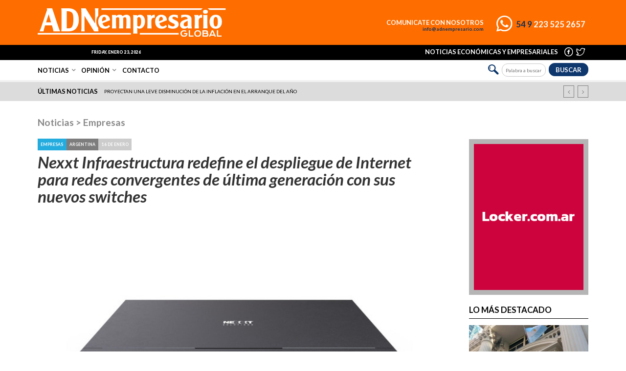

--- FILE ---
content_type: text/html; charset=UTF-8
request_url: https://www.adnempresario.com/noticias/1-noticias/6-empresas/6204-nexxt-infraestructura-redefine-el-despliegue-de-internet-para-redes-convergentes-de-ultima-generacion-con-sus-nuevos-switches/
body_size: 38413
content:
<!DOCTYPE html>
<html lang="es">
<head>
	<title>Noticias | Empresas | Nexxt Infraestructura redefine el despliegue de Internet para redes convergentes de última generación con sus nuevos switches |  ADN Empresario</title>
	<base href="https://www.adnempresario.com/">
	<meta charset="utf-8">
	<meta name="viewport" content="width=device-width, initial-scale=1, user-scalable=no">
	<meta name="format-detection" content="telephone=no">
	<link rel="icon" href="https://www.adnempresario.com/img/favicon.png">
	<link rel="shortcut icon" href="https://www.adnempresario.com/img/favicon.png">

	<meta name="publisuites-verify-code" content="aHR0cHM6Ly93d3cuYWRuZW1wcmVzYXJpby5jb20=" />
	<meta property="og:url" content="https://www.adnempresario.com/noticias/1-noticias/6-empresas/6204-nexxt-infraestructura-redefine-el-despliegue-de-internet-para-redes-convergentes-de-ultima-generacion-con-sus-nuevos-switches/" />
	<meta property="og:type" content="website" />

	<meta content="Nexxt Infraestructura redefine el despliegue de Internet para redes convergentes de última generación con sus nuevos switches" property="og:title">
	<meta content="https://www.adnempresario.com/img/notas/img_t-6497.jpg" property="og:image">
	<meta content="Nexxt Infraestructura redefine el despliegue de Internet para redes convergentes de última generación con sus nuevos switches - El fabricante de soluciones de infraestructura y cableado estructurado presentó las nuevas series de switches, especialmente diseñadas para el entorno de la domótica y el de las pequeñas y medianas empresas. Las nuevas soluciones se destacan por su versatilidad, altas tasas de transferencia de datos, gran eficiencia energética, y facilidad de instalación y uso." property="og:description">

	<meta name="Keywords" content="ADN Empresario, noticias, noticias económicas, noticias empresariales">
	<meta name="Description" content="ADN Empresario noticias, noticias económicas, noticias empresariales">

	<meta name="twitter:title" content="Nexxt Infraestructura redefine el despliegue de Internet para redes convergentes de última generación con sus nuevos switches">
	<meta name="twitter:description" content="Nexxt Infraestructura redefine el despliegue de Internet para redes convergentes de última generación con sus nuevos switches - El fabricante de soluciones de infraestructura y cableado estructurado presentó las nuevas series de switches, especialmente diseñadas para el entorno de la domótica y el de las pequeñas y medianas empresas. Las nuevas soluciones se destacan por su versatilidad, altas tasas de transferencia de datos, gran eficiencia energética, y facilidad de instalación y uso.">
	<meta name="twitter:image" content="https://www.adnempresario.com/img/notas/img_t-6497.jpg">




	<link rel="stylesheet" type="text/css" href="bower_components/sweetalert2/dist/sweetalert2.min.css?v=1">
	<link rel="stylesheet" href="bower_components/font-awesome/css/font-awesome.min.css">
	<link href="https://fonts.googleapis.com/css?family=Lato:100,100i,300,300i,400,400i,700,700i,900,900i&display=swap" rel="stylesheet">
		<link rel="stylesheet" type="text/css" media="screen" href="css/estilos-gral.css?v=1769149509">
		<link rel="stylesheet" type="text/css" media="screen" href="css/estilos-noticias.css?v=1769149509">	
	
	<script src="https://ajax.googleapis.com/ajax/libs/jquery/3.1.0/jquery.min.js"></script>
	<script src="scripts/libs-min.js"></script>
			<script src="scripts/comun-gral.js?v=1769149509"></script>
			<script src="scripts/comun-noticias.js?v=1769149509"></script>	
	<!-- <script type='text/javascript' src='https://platform-api.sharethis.com/js/sharethis.js#property=5e31d69390e82b00128d0990&product=inline-share-buttons' async='async'></script> -->

</head>

<body class="noticias">
	<header>
		<div class="top1">

			<h1><a href="https://www.adnempresario.com/"><img src="img/logo-adn-empresario-global-blanco.svg"></a></h1>

			<div class="logoChico">
				<a href="https://www.adnempresario.com/">
					<img src="img/logo-adn-empresario-global-blanco.svg" class="logo">
				</a>
			</div>
						<a href="https://api.whatsapp.com/send?phone=5492235252657" class="whatsapp" target="_blank"><img src="img/icono-whatsapp-blanco.svg"> <span><strong>54 9</strong> 223 525 2657</span></a>
			<h2>Comunicate con nosotros<a href="mailto:info@adnempresario.com" target="_blank">info@adnempresario.com</a></h2>

		</div>

		<div class="top2">

			<div class="clima">
				<!-- www.tutiempo.net - Ancho:116px - Alto:71px -->
				<div id="TT_JvdDjDDDjrQc48sKjAq1E1EEkWnKanM"></div>
				<script type="text/javascript" src="https://www.tutiempo.net/s-widget/l_JvdDjDDDjrQc48sKjAq1E1EEkWnKanM"></script>
			</div>
			<div class="fecha">Friday, Enero 23, 2026</div>

			<ul class="redes">
				<li><a href="https://www.facebook.com/MatiasFrati/" target="_blank"><img src="img/icono-facebook-blanco.svg"></a></li>
				<li><a href="https://twitter.com/adnempresario" target="_blank"><img src="img/icono-twitter-blanco.svg"></a></li>
			</ul>
			<div class="frase">Noticias económicas y empresariales</div>

		</div>

		<div class="top3">

			<ul class="menu">
					<li class="submenu"><a href="https://www.adnempresario.com/noticias/1-noticias/" id="1">Noticias</a></li>
					<li class="submenu"><a href="https://www.adnempresario.com/noticias/9-opinion/" id="9">Opinión</a></li>			<li><a name="nada" class="contacto">Contacto</a></li>

			</ul> 

			<div class="sub">
				<div class="linea"></div>
				<div class="marco">
					<div class="ajaxMenu"></div>
				</div>					

			</div>

			<script>
				
				var seccion = 0;
				var subseccion = 0;

			    $('.submenu a').mouseover(function(event) { 

			    	var seccion = 0;
					var subseccion = 0;

					event.preventDefault();

             		var subsecciones_id = 0;
             		var secciones_id = $(this).attr('id');

             		var url = "ajax-menu.php";

			        $.post(url,{ secciones_id: secciones_id, subsecciones_id: subsecciones_id}, function(respuesta) {

			        	$('header .sub').addClass('muestro');
			        	$('header .sub').attr('id', 'menusub'+secciones_id);

			        	var seccion = secciones_id;
				        var subseccion = 0;
			             	
		             	$('.ajaxMenu').html(respuesta.html);

		             	funcionesMenu(seccion, subseccion);

			        }, "json"); 


	            });

	            function funcionesMenu(seccion, subseccion) {

	            	$('.subsub a').mouseover(function(event) { 

						event.preventDefault();

	             		var secciones_id = $(this).attr('value');
	             		var subsecciones_id = $(this).attr('id');

	             		if (secciones_id != seccion || subseccion != subsecciones_id) {

		             		var url = "ajax-menu.php";

					        $.post(url,{ 
					                secciones_id: secciones_id, subsecciones_id: subsecciones_id

					             }, function(respuesta) {
					             	
					             	$('.ajaxMenu').html(respuesta.html);

					             	var seccion = secciones_id;
					        		var subseccion = subsecciones_id;

					             	funcionesMenu(seccion, subseccion);

					        }, "json"); 

					    };

					});

	            }


        	</script>

			<div class="buscador">
				<img src="img/lupa.svg">
				<form action="buscador/" method="post">
					<input type="text" name="palabra_buscar" id="palabra_buscar" required="required" placeholder="Palabra a buscar">
					<input type="hidden" name="buscar" value="1">
					<button type="submit">Buscar</button>

				</form>

			</div>  				

		</div>
			<div class="top4">

				<h2>últimas noticias</h2>
				<ul class="slide">					<li><a href="noticias/1-noticias/5-economia/8071-las-reservas-del-bcra-alcanzan-el-nivel-mas-alto-en-5-anos/">Las reservas del BCRA alcanzan el nivel más alto en 5 años</a></li>					<li><a href="noticias/1-noticias/5-economia/8072-proyectan-una-leve-disminucion-de-la-inflacion-en-el-arranque-del-ano/">Proyectan una leve disminución de la inflación en el arranque del año</a></li>					<li><a href="noticias/1-noticias/7-temas-generales/8073-eficiencia-energetica-edea-brinda-recomendaciones-para-un-uso-responsable-de-la-energia-electrica/">Eficiencia energética: EDEA brinda recomendaciones para un uso responsable de la energía eléctrica</a></li>					<li><a href="noticias/1-noticias/1-politica/8067-siguen-los-beneficios-para-mipymes/">Siguen los beneficios para mipymes</a></li>					<li><a href="noticias/1-noticias/1-politica/8069-milei-se-muestra-como-uno-de-los-lideres-globales-en-el-foro-de-davos/">Milei se muestra como uno de los líderes globales en el Foro de Davos</a></li>					<li><a href="noticias/1-noticias/6-empresas/8070-cudy-presento-soluciones-de-conectividad-wi-fi-7y-5g-en-ces-2026/">CUDY presentó soluciones de conectividad Wi-Fi 7y 5G en CES 2026</a></li>					<li><a href="noticias/1-noticias/6-empresas/8059-adata-presento-innovaciones-en-memoria-ddr5-y-ssds-en-ces-2026/">ADATA presentó innovaciones en memoria DDR5 y SSDs en CES 2026</a></li>					<li><a href="noticias/1-noticias/6-empresas/8050-hawk-group-culmina-2025-con-crecimiento-sostenido-y-proyeccion-regional/">Hawk Group culmina 2025 con crecimiento sostenido y proyección regional</a></li>					<li><a href="noticias/1-noticias/6-empresas/8036-tras-la-aprobacion-del-rigi-minas-argentinas-proyecta-30-anos-de-desarrollo-y-empleo-en-gualcamayo/">Tras la aprobación del RIGI, Minas Argentinas proyecta 30 años de desarrollo y empleo en Gualcamayo</a></li>					<li><a href="noticias/1-noticias/6-empresas/8037-el-carpooling-crece-528-anualmente-y-redefine-como-se-mueven-los-argentinos/">El carpooling crece 528% anualmente y redefine cómo se mueven los argentinos</a></li>					<li><a href="noticias/1-noticias/6-empresas/8030-federico-balige-es-el-nuevo-ceo-de-getnet-argentina/">Federico Balige es el nuevo CEO de Getnet Argentina</a></li>					<li><a href="noticias/1-noticias/6-empresas/8026-epagos-lanza-sus-nuevas-terminales-pos/">ePagos lanza sus nuevas Terminales POS</a></li>					<li><a href="noticias/1-noticias/6-empresas/8022-grupo-giangi-cierra-el-ano-a-toda-maquina/">Grupo GIANGI cierra el año a toda máquina</a></li>					<li><a href="noticias/1-noticias/6-empresas/8019-days-inn-llega-a-sierra-de-la-ventana-de-la-mano-de-grupo-hotelero-albamonte/">Days Inn llega a Sierra de la Ventana de la mano de Grupo Hotelero Albamonte</a></li>					<li><a href="noticias/1-noticias/6-empresas/8014-accenture-lanza-client-value-experience-para-transformar-las-relaciones-b2b-en-america-latina/">Accenture lanza Client Value Experience para transformar las relaciones B2B en América Latina</a></li>					<li><a href="noticias/1-noticias/6-empresas/8016-llego-el-nuevo-router-wr-1200-dual-band-de-cudy/">Llegó el nuevo Router WR 1200 Dual Band de CUDY  </a></li>					<li><a href="noticias/1-noticias/6-empresas/7999-una-startup-reinventa-la-forma-de-hacer-y-vivir-la-musica/">Una startup reinventa la forma de hacer y vivir la música</a></li>					<li><a href="noticias/1-noticias/6-empresas/7992-grupo-nucleo-presento-soluciones-innovadoras-de-pcbox-y-formula-v-line/">Grupo Núcleo presentó soluciones innovadoras de PCBOX y Fórmula V Line</a></li>					<li><a href="noticias/1-noticias/6-empresas/7985-el-auge-de-comprar-alimentos-online-dispara-la-demanda-de-la-logistica-refrigerada/">El auge de comprar alimentos online dispara la demanda de la logística refrigerada</a></li>					<li><a href="noticias/1-noticias/6-empresas/7980-llegaron-flame-y-strip-las-nuevas-torres-de-sonido-de-moonki/">Llegaron Flame y Strip, las nuevas torres de sonido de Moonki</a></li>					<li><a href="noticias/1-noticias/6-empresas/7977-ktm-presenta-oficialmente-la-nueva-linea-390-tres-modelos-listos-para-la-aventura/">KTM presenta oficialmente la nueva línea 390: tres modelos listos para la aventura</a></li>					<li><a href="noticias/1-noticias/6-empresas/7973-primus-presenta-tres-sillas-gamer-para-las-fiestas/">Primus presenta tres Sillas Gamer para las Fiestas</a></li>					<li><a href="noticias/1-noticias/6-empresas/7971-todo-listo-para-el-evento-de-emprendedores-mision-emprender/">Todo listo para el evento de emprendedores Misión Emprender</a></li>					<li><a href="noticias/1-noticias/6-empresas/7969-llego-el-monitor-para-bebe-con-deteccion-inteligente-de-nexxt-home/">Llegó el Monitor para Bebé con detección inteligente de Nexxt Home</a></li>					<li><a href="noticias/1-noticias/6-empresas/7964-se-realizo-con-exito-la-novena-edicion-de-pulso-it-negocios/">Se realizó con éxito la Novena Edición de “Pulso IT Negocios”</a></li>					<li><a href="noticias/1-noticias/6-empresas/7958-henkel-argentina-lanza-el-primer-packaging-con-sistema-braille-en-su-linea-profesional-de-cuidado-capilar/">Henkel Argentina lanza el primer packaging con sistema braille en su línea profesional de cuidado capilar</a></li>					<li><a href="noticias/1-noticias/6-empresas/7960-cuotaq-dona-parte-de-su-facturacion-para-clubes-y-ongs/">CuotaQ dona parte de su facturación para clubes y ONGs</a></li>					<li><a href="noticias/1-noticias/6-empresas/7956-mastercard-presenta-la-primera-solucion-de-inteligencia-contra-amenazas-para-combatir-el-fraude-en-pagos-a-gran-escala/">Mastercard presenta la primera solución de inteligencia contra amenazas para combatir el fraude en pagos a gran escala</a></li>					<li><a href="noticias/1-noticias/6-empresas/7952-grupo-nucleo-adelanto-novedades-y-soluciones-para-el-canal/">Grupo Núcleo adelantó novedades y soluciones para el canal</a></li>					<li><a href="noticias/1-noticias/6-empresas/7949-unitech-iberoamericana-presento-nuevos-add-ons-de-i2-y-su-solucion-cognilink-en-eventos-internacionales-de-banca-y-justicia/">Unitech Iberoamericana presentó nuevos add-ons de i2 y su solución CogniLink en eventos internacionales de Banca y Justicia</a></li>					<li><a href="noticias/1-noticias/6-empresas/7945-adata-realizo-con-exito-su-evento-para-el-canal-paradise-y-su-punta-cana-trip-2025/">ADATA realizó con éxito su evento para el canal Paradise y su Punta Cana Trip 2025</a></li>					<li><a href="noticias/1-noticias/6-empresas/7939-grupo-hotelero-albamonte-elogiado-por-geoff-ballotti-ceo-y-presidente-de-la-cadena-hotelera-mas-grande-del-mundo/">Grupo Hotelero Albamonte elogiado por Geoff Ballotti, CEO y presidente de la cadena hotelera más grande del mundo</a></li>					<li><a href="noticias/1-noticias/6-empresas/7941-orbith-lleva-internet-satelital-de-alta-velocidad-a-218-sitios-estrategicos-de-salta/">ORBITH lleva internet satelital de alta velocidad a 218 sitios estratégicos de Salta</a></li>					<li><a href="noticias/1-noticias/6-empresas/7936-biwin-lanzo-la-memoria-pensada-para-el-mundo-gamer-y-para-quienes-buscan-el-maximo-desempeno/">Biwin lanzó la memoria pensada para el mundo gamer y para quienes buscan el máximo desempeño</a></li>					<li><a href="noticias/1-noticias/6-empresas/7927-hawk-group-celebro-su-11-viaje-anual-con-clientes-y-partners-en-la-isla-de-mykonos/">Hawk Group celebró su 11° viaje anual con clientes y partners en la isla de Mykonos</a></li>					<li><a href="noticias/1-noticias/6-empresas/7929-retail-e-commerce-y-omnicanalidad-el-nuevo-mapa-de-la-distribucion-juguetera/">Retail, e-commerce y omnicanalidad: el nuevo mapa de la distribución juguetera</a></li>					<li><a href="noticias/1-noticias/6-empresas/7923-invitan-a-una-jornada-de-gaming-para-escuelas-secundarias/">Invitan a una jornada de gaming para escuelas secundarias</a></li>					<li><a href="noticias/1-noticias/6-empresas/7922-forza-lanza-en-argentina-sus-generadores-electricos-portatiles-de-la-serie-titan/">Forza lanza en Argentina sus generadores eléctricos portátiles de la serie TITAN</a></li>					<li><a href="noticias/1-noticias/6-empresas/7916-self-storage-cuales-son-las-claves-de-su-crecimiento-y-por-que-cada-vez-mas-inversores-lo-incluyen-en-sus-carteras/">Self-storage: ¿cuáles son las claves de su crecimiento y por qué cada vez más inversores lo incluyen en sus carteras?</a></li>					<li><a href="noticias/1-noticias/6-empresas/7895-grupo-nucleo-presenta-las-soluciones-de-cudy-en-argentina/">Grupo Núcleo presenta las soluciones de CUDY en Argentina</a></li>					<li><a href="noticias/1-noticias/6-empresas/7890-formacion-profesional-edea-y-fundacion-pupi-comenzaron-un-curso-de-electricidad/">Formación profesional: EDEA y Fundación “Pupi” comenzaron un curso de electricidad</a></li>					<li><a href="noticias/1-noticias/6-empresas/7892-roland-dg-lanza-una-tinta-innovadora-maxima-calidad-de-impresion-con-costos-reducidos-a-la-mitad/">Roland DG lanza una tinta innovadora: máxima calidad de impresión con costos reducidos a la mitad</a></li>					<li><a href="noticias/1-noticias/6-empresas/7883-que-marcas-iconicas-estaran-en-el-negocio-de-los-helados/">¿Qué marcas icónicas estarán en el negocio de los helados?</a></li>					<li><a href="noticias/1-noticias/6-empresas/7871-pulso-it-negocios-anuncio-las-primeras-marcas-que-seran-parte-de-su-novena-edicion/">Pulso IT Negocios anunció las primeras marcas que serán parte de su novena edición</a></li>					<li><a href="noticias/1-noticias/6-empresas/7859-abin-firmo-un-acuerdo-estrategico-con-entidades-brasilenas/">ABIN firmó un acuerdo estratégico con entidades brasileñas</a></li>					<li><a href="noticias/1-noticias/6-empresas/7854-grupo-nucleo-presenta-formula-v-line-en-argentina/">Grupo Núcleo presenta FORMULA V LINE en Argentina</a></li>					<li><a href="noticias/1-noticias/6-empresas/7849-estafas-en-nombre-de-edea-la-empresa-brinda-recomendaciones-para-identificar-el-fraude-y-no-caer-en-la-trampa/">Estafas en nombre de EDEA: la empresa brinda recomendaciones para identificar el fraude y no caer en la trampa</a></li>					<li><a href="noticias/1-noticias/7-temas-generales/7841-se-realizara-la-decima-expo-ufasta-junto-a-la-feria-de-empleo/">Se realizará la décima "Expo Ufasta" junto a la feria de empleo</a></li>					<li><a href="noticias/1-noticias/6-empresas/7843-vistage-argentina-celebro-el-dia-del-empresario-reafirmando-que-grandes-lideres-construyen-un-gran-pais/">Vistage Argentina celebró el Día del Empresario reafirmando que grandes líderes construyen un gran país</a></li>					<li><a href="noticias/1-noticias/6-empresas/7837-lide-argentina-reunio-a-los-principales-referentes-del-sector-para-debatir-sobre-la-agenda-energetica-nacional/">LIDE Argentina reunió a los principales referentes del sector para debatir sobre la agenda energética nacional</a></li>					<li><a href="noticias/1-noticias/6-empresas/7838-llego-la-camara-inteligente-wi-fi-con-proyector-de-nexxt-home/">Llegó la Cámara Inteligente Wi-Fi con proyector de Nexxt Home</a></li>					<li><a href="noticias/1-noticias/6-empresas/7835-la-startup-vixon-sumo-a-juan-pablo-sorin-para-impulsar-su-tecnologia-en-el-futbol/">La startup VIXON sumó a Juan Pablo Sorín para impulsar su tecnología en el fútbol</a></li>					<li><a href="noticias/1-noticias/6-empresas/7831-que-es-dialogo-empresario-para-el-desarrollo-que-se-realizara-en-mar-del-plata/">¿Qué es Diálogo Empresario para el Desarrollo que se realizará en Mar del Plata?</a></li>					<li><a href="noticias/1-noticias/6-empresas/7823-se-realizo-con-exito-power-connect-experience-el-evento-de-enterprise-solutions/">Se realizó con éxito Power Connect Experience, el evento de Enterprise Solutions</a></li>					<li><a href="noticias/1-noticias/6-empresas/7820-pcbox-nombro-a-gabriela-toscanini-como-directora-comercial/">PCBOX nombró a Gabriela Toscanini como Directora Comercial</a></li>					<li><a href="noticias/1-noticias/6-empresas/7815-gran-exito-de-la-liga-de-la-energia-en-el-torneo-de-futbol-infantil-dragon-verde/">Gran éxito de La Liga de la Energía en el torneo de fútbol infantil Dragón Verde</a></li>					<li><a href="noticias/1-noticias/6-empresas/7811-llego-gladius-32000p-el-mouse-gamer-de-primus-a-air-computers/">Llegó GLADIUS 32000P el mouse gamer de PRIMUS a AIR Computers</a></li>					<li><a href="noticias/1-noticias/6-empresas/7803-pulso-it-negocios-abrio-la-registracion-a-su-novena-edicion/">Pulso IT Negocios abrió la registración a su Novena Edición</a></li>					<li><a href="noticias/1-noticias/6-empresas/7798-quesos-migue-cumple-25-anos-y-ahora-tambien-esta-en-los-supermercados/">Quesos Migue cumple 25 años y ahora también está en los supermercados </a></li>					<li><a href="noticias/1-noticias/6-empresas/7794-primus-completa-el-portfolio-de-sillas-gamers-en-air-computers/">PRIMUS completa el portfolio de sillas gamers en AIR Computers</a></li>					<li><a href="noticias/1-noticias/6-empresas/7787-henkel-presenta-adhesivos-desarrollados-con-inteligencia-artificial/">Henkel presenta adhesivos desarrollados con inteligencia artificial</a></li>					<li><a href="noticias/1-noticias/6-empresas/7792-personalizados-tematicos-e-interactivos-el-packaging-busca-crear-experiencias-memorables-para-destacarse-en-la-gondola/">Personalizados, temáticos e interactivos: el packaging busca crear experiencias memorables para destacarse en la góndola</a></li>					<li><a href="noticias/1-noticias/6-empresas/7778-forza-designo-a-su-nuevo-regional-var-account-manager/">Forza designó a su nuevo Regional VAR Account Manager</a></li>					<li><a href="noticias/1-noticias/6-empresas/7779-es-mas-rentable-invertir-en-tokens-inmobiliarios-que-en-el-ladrillo-tradicional/">¿Es más rentable invertir en tokens inmobiliarios que en el ladrillo tradicional?</a></li>					<li><a href="noticias/1-noticias/6-empresas/7774-llego-flexplit-el-teclado-inalambrico-plegable-de-klip-xtreme/">Llegó FlexPlit, el teclado inalámbrico plegable de Klip Xtreme</a></li>					<li><a href="noticias/1-noticias/6-empresas/7753-aseguralo-dijo-presente-en-el-meetday-2025-y-reafirmo-su-compromiso-con-la-innovacion-del-sector-asegurador/">Aseguralo dijo presente en el MeetDay 2025 y reafirmó su compromiso con la innovación del sector asegurador</a></li>					<li><a href="noticias/1-noticias/6-empresas/7738-los-motherboards-asrock-para-workstations-ya-soportan-los-nuevos-procesadores-amd-ryzen-threadripper-serie-9000/">Los motherboards ASRock para workstations ya soportan los nuevos procesadores AMD Ryzen Threadripper Serie 9000</a></li>					<li><a href="noticias/1-noticias/6-empresas/7721-grupo-nucleo-presento-diferentes-desktops-de-pcbox/">Grupo Núcleo presentó diferentes Desktops de PCBOX</a></li>					<li><a href="noticias/1-noticias/6-empresas/7717-cuanto-pierden-las-empresas-por-culpa-de-la-cadena-de-frio/">¿Cuánto pierden las empresas por culpa de la cadena de frío?</a></li>					<li><a href="noticias/1-noticias/6-empresas/7713-chatbots-que-piensan-deciden-y-actuan-solos-ya-existen-conoce-el-agentic-ai/">¿Chatbots que piensan, deciden y actúan solos? Ya existen. Conoce el Agentic AI</a></li>					<li><a href="noticias/1-noticias/6-empresas/7709-edea-comenzo-un-curso-de-electricidad-en-el-penal-de-batan/">EDEA comenzó un curso de electricidad en el penal de Batán</a></li>					<li><a href="noticias/1-noticias/6-empresas/7710-dopamina-vs-cortisol-por-que-las-neurociencias-son-el-nuevo-gps-para-las-empresas/">Dopamina vs. cortisol: por qué las neurociencias son el nuevo GPS para las empresas</a></li>					<li><a href="noticias/1-noticias/6-empresas/7699-dia-mundial-del-medio-ambiente-se-realizo-una-jornada-de-concientizacion-en-el-espacio-comunidad-y-energia-de-edea/">Día mundial del medio ambiente: se realizó una jornada de concientización en el espacio “comunidad y energía” de EDEA</a></li>					<li><a href="noticias/1-noticias/6-empresas/7702-vistage-argentina-dio-a-conocer-el-ndice-de-confianza-empresaria-del-primer-trimestre-de-2025/">VISTAGE Argentina dio a conocer el Índice de Confianza Empresaria del primer trimestre de 2025</a></li>					<li><a href="noticias/1-noticias/6-empresas/7698-llego-el-horno-inteligente-de-la-marca-hdc-a-la-argentina/">Llegó el Horno inteligente de la marca HDC a la Argentina</a></li>					<li><a href="noticias/1-noticias/6-empresas/7695-icbc-realizara-importante-encuentro-sobre-comercio-con-china-en-la-sede-de-la-utn-mar-del-plata/">ICBC realizará importante encuentro sobre comercio con China en la sede de la UTN Mar del Plata</a></li>					<li><a href="noticias/1-noticias/6-empresas/7692-grupo-hotelero-albamonte-expande-sus-marcas-y-llega-a-sierra-de-la-ventana-con-howard-johnson-solares/">Grupo Hotelero Albamonte expande sus marcas y llega a Sierra de la Ventana con Howard Johnson Solares</a></li>					<li><a href="noticias/1-noticias/6-empresas/7693-un-sueno-argentino-presentado-ante-los-mayores-grupos-economicos-en-mexico/">Un sueño argentino presentado ante los mayores grupos económicos en México</a></li>					<li><a href="noticias/1-noticias/6-empresas/7683-adata-presento-su-marca-trusta-y-lanzo-nuevas-soluciones-para-ia-y-gaming-en-computex-2025/">ADATA presentó su marca TRUSTA y lanzó nuevas soluciones para IA y gaming en Computex 2025</a></li>					<li><a href="noticias/1-noticias/6-empresas/7678-del-curriculum-a-la-evolucion-como-detectar-el-verdadero-valor-del-talento/">Del currículum a la evolución: cómo detectar el verdadero valor del talento</a></li>					<li><a href="noticias/1-noticias/6-empresas/7677-primus-lanza-su-coleccion-de-perifericos-stormtrooper-inspirada-en-star-wars/">PRIMUS lanza su colección de periféricos STORMTROOPER inspirada en Star Wars™</a></li>					<li><a href="noticias/1-noticias/6-empresas/7667-natalia-facciolo-una-de-las-4-empresarias-lideres-argentinas-seleccionadas-para-el-programa-global-santander-w50/">Natalia Facciolo, una de las 4 empresarias líderes argentinas seleccionadas para el programa global Santander W50</a></li>					<li><a href="noticias/1-noticias/6-empresas/7661-agentforce-acelera-el-crecimiento-de-las-empresas-en-argentina/">Agentforce acelera el crecimiento de las empresas en Argentina</a></li>					<li><a href="noticias/1-noticias/6-empresas/7662-pulso-it-negocios-se-realizara-en-el-goldencenter/">Pulso IT Negocios se realizará en el Goldencenter </a></li>					<li><a href="noticias/1-noticias/6-empresas/7655-movilidad-flexible-una-nueva-forma-de-generar-ingresos-de-hasta-un-millon-y-medio-de-pesos-al-mes/">Movilidad flexible, una nueva forma de generar ingresos de hasta un millón y medio de pesos al mes</a></li>					<li><a href="noticias/1-noticias/6-empresas/7649-enterprise-solutions-presento-una-solucion-integral-para-las-empresas/">Enterprise Solutions presentó una solución integral para las empresas</a></li>					<li><a href="noticias/1-noticias/6-empresas/7645-yolo-latam-reconocida-como-la-mejor-propuesta-comercial-en-retail-100-edicion-2025/">YOLO Latam reconocida como la Mejor Propuesta Comercial en Retail 100 Edición 2025</a></li>					<li><a href="noticias/1-noticias/6-empresas/7642-llega-boombar-air-la-barra-de-sonido-de-klip-xtreme-con-nueva-tecnologia-de-audio-mas-potente/">Llega BoomBar Air, la barra de sonido de Klip Xtreme con nueva tecnología de audio más potente</a></li>					<li><a href="noticias/1-noticias/6-empresas/7636-del-asado-al-snack-sabores-que-rinden-homenaje-al-paladar-local/">Del asado al snack: sabores que rinden homenaje al paladar local</a></li>					<li><a href="noticias/1-noticias/6-empresas/7633-grupo-nucleo-presenta-el-auricular-in-ear-de-skullcandy-en-argentina/">Grupo Núcleo presenta el auricular in ear de Skullcandy en Argentina</a></li>					<li><a href="noticias/1-noticias/6-empresas/7629-llego-la-camara-inteligente-wi-fi-motorizada-para-exterior-de-nexxt-home-lo-ultimo-en-soluciones-de-vigilancia/">Llegó la cámara inteligente Wi-Fi motorizada para exterior de Nexxt Home: lo último en soluciones de vigilancia</a></li>					<li><a href="noticias/1-noticias/6-empresas/7621-unitech-iberoamericana-exitoso-seminario-de-estrategias-y-tendencias-contra-el-crimen-y-el-fraude/">Unitech Iberoamericana, exitoso Seminario de Estrategias y Tendencias contra el Crimen y el Fraude</a></li>					<li><a href="noticias/1-noticias/6-empresas/7623-el-nuevo-oro-del-entretenimiento-digital-ya-factura-usd-146-millones-y-llega-a-argentina/">El nuevo oro del entretenimiento digital ya factura USD 146 millones y llega a Argentina</a></li>					<li><a href="noticias/1-noticias/6-empresas/7611-forza-revelo-los-beneficios-de-las-ups-para-entornos-empresariales/">Forza reveló los beneficios de las UPS para entornos empresariales</a></li>					<li><a href="noticias/1-noticias/6-empresas/7598-se-realizo-el-iv-forum-nacional-de-mercado-consumo-y-logistica/">Se realizó el IV Forum nacional de mercado, consumo y logística</a></li>					<li><a href="noticias/1-noticias/6-empresas/7591-potrero-digital-lanza-convocatoria-para-capacitaciones-en-marketing-y-programacion-web-en-mar-del-plata/">Potrero Digital lanza convocatoria para capacitaciones en marketing y programación web en Mar del Plata</a></li>					<li><a href="noticias/1-noticias/6-empresas/7585-innovacion-y-oportunidades-para-los-sectores-de-ferreteria-mantenimiento-y-construccion/">Innovación y oportunidades para los sectores de ferretería, mantenimiento y construcción</a></li>					<li><a href="noticias/1-noticias/6-empresas/7586-cuando-vence/">¿Cuándo vence?</a></li>					<li><a href="noticias/1-noticias/6-empresas/7579-las-empresas-del-futuro-mas-alla-de-la-rentabilidad/">Las empresas del futuro más allá de la rentabilidad</a></li>					<li><a href="noticias/1-noticias/6-empresas/7568-toledo-contrato-a-la-agencia-comunicacional-amen-argentina-para-2025/">Toledo contrató a la agencia comunicacional Amén Argentina para 2025</a></li>					<li><a href="noticias/1-noticias/6-empresas/7569-el-75-de-los-minoristas-afirma-que-los-agentes-de-ia-seran-esenciales-para-competir/">El 75% de los minoristas afirma que los agentes de IA serán esenciales para competir</a></li>					<li><a href="noticias/1-noticias/6-empresas/7562-grupo-nucleo-presento-soluciones-de-pcbox-hp-lenovo-y-kany/">Grupo Núcleo presentó soluciones de PCBOX, HP, Lenovo y KANY</a></li>					<li><a href="noticias/1-noticias/6-empresas/7564-blockchain-creative-destruction-lab-reconocio-la-trayectoria-de-una-agtech-argentina/">Blockchain: Creative Destruction Lab reconoció la trayectoria de una agtech argentina</a></li>					<li><a href="noticias/1-noticias/6-empresas/7557-finde-xl-lo-que-tu-tarjeta-ya-no-cubre-y-podria-costarte-el-viaje/">Finde XL: lo que tu tarjeta ya no cubre y podría costarte el viaje</a></li>					<li><a href="noticias/1-noticias/6-empresas/7552-llego-vixon-la-startup-que-transforma-el-entrenamiento-deportivo-profesional-con-la-ultima-tecnologia/">Llegó VIXON, la startup que transforma el entrenamiento deportivo profesional con la última tecnología</a></li>					<li><a href="noticias/1-noticias/6-empresas/7547-lendar-la-plataforma-de-financiamiento-colaborativo-en-el-sector-inmobiliario-que-ya-concreto-mas-de-1000-prestamos-directos/">Lendar, la plataforma de financiamiento colaborativo en el sector inmobiliario que ya concretó más de 1000 préstamos directos</a></li>					<li><a href="noticias/1-noticias/6-empresas/7550-tenaris-anuncia-la-incorporacion-de-un-tercer-set-de-fractura-hidraulica-en-vaca-muerta/">Tenaris anuncia la incorporación de un tercer set de fractura hidráulica en Vaca Muerta</a></li>					<li><a href="noticias/1-noticias/6-empresas/7543-klip-xtreme-presento-sus-planes-para-2025/">Klip Xtreme presentó sus planes para 2025</a></li>					<li><a href="noticias/1-noticias/6-empresas/7537-moonki-lanzo-pilot-su-nuevo-auricular/">Moonki lanzó Pilot, su nuevo auricular</a></li>					<li><a href="noticias/1-noticias/6-empresas/7532-hawk-group-designo-a-diego-andrada-como-gerente-comercial-del-canal-productores-asesores-de-seguros-y-brokers/">Hawk Group designó a Diego Andrada como Gerente Comercial del Canal Productores Asesores de Seguros y Brokers</a></li>					<li><a href="noticias/1-noticias/10-ecologia/7534-empresas-modernizan-su-packaging-para-ser-mas-atractivas-y-estar-alineadas-al-consumidor-exigente-y-responsable/">Empresas modernizan su packaging para ser más atractivas y estar alineadas al consumidor exigente y responsable</a></li>					<li><a href="noticias/1-noticias/6-empresas/7529-orbith-garantiza-su-servicio-de-conectividad-satelital-incluso-en-las-zonas-de-alta-demanda-del-pais/">ORBITH garantiza su servicio de conectividad satelital incluso en las zonas de alta demanda del país</a></li>					<li><a href="noticias/1-noticias/6-empresas/7519-mar-del-plata-tendra-la-primera-optica-en-entregar-anteojos-recetados-en-1-hora/">Mar del Plata tendrá la primera óptica en entregar anteojos recetados en 1 hora</a></li>					<li><a href="noticias/1-noticias/6-empresas/7507-llegaron-las-soluciones-de-klip-xtreme-para-el-regreso-a-clases/">Llegaron las soluciones de Klip Xtreme para el regreso a clases </a></li>					<li><a href="noticias/1-noticias/6-empresas/7505-caso-libra-un-golpe-a-la-confianza-o-el-empujon-final-para-la-adopcion-cripto-en-argentina/">Caso $LIBRA: ¿un golpe a la confianza o el empujón final para la adopción cripto en Argentina?</a></li>					<li><a href="noticias/1-noticias/6-empresas/7496-edea-finalizo-el-programa-oficios-en-los-barrios-villa-evita-y-caribe/">EDEA finalizó el Programa Oficios en los barrios Villa Evita y Caribe</a></li>					<li><a href="noticias/1-noticias/6-empresas/7493-nexxt-home-presento-su-nueva-camara-inteligente-wi-fi-motorizada/">Nexxt Home presentó su nueva cámara inteligente Wi-Fi motorizada </a></li>					<li><a href="noticias/1-noticias/6-empresas/7485-jano-s-lanza-su-sistema-de-franquicias-en-toda-argentina/">Jano’s lanza su sistema de franquicias en toda Argentina</a></li>					<li><a href="noticias/1-noticias/6-empresas/7469-llego-cube-radio-am-fm-de-moonki-a-la-argentina/">Llegó Cube Radio AM/FM de Moonki a la Argentina</a></li>					<li><a href="noticias/1-noticias/6-empresas/7465-biwin-designo-a-ashir-technology-corp-para-la-distribucion-de-predator-en-argentina/">BIWIN designó a Ashir Technology Corp para la distribución de Predator en Argentina </a></li>					<li><a href="noticias/1-noticias/6-empresas/7467-gsa-bpo-apuesta-a-la-inteligencia-artificial-mejorando-la-eficiencia-operativa/">GSA BPO apuesta a la inteligencia artificial: mejorando la eficiencia operativa</a></li>					<li><a href="noticias/1-noticias/6-empresas/7463-unitech-celebro-un-2024-de-expansion-internacional-e-innovacion-en-ia/">Unitech celebró un 2024 de expansión internacional e innovación en IA</a></li>					<li><a href="noticias/1-noticias/5-economia/7457-nueva-baja-en-las-tasas-de-interes-bancarias/">Nueva baja en las tasas de interés bancarias</a></li>					<li><a href="noticias/1-noticias/6-empresas/7454-retail-ghosting-el-e-commerce-pierde-18-millones-de-dolares-al-ano-por-el-abandono-de-carritos-de-compras/">Retail ghosting: el e-commerce pierde 18 millones de dólares al año por el abandono de carritos de compras</a></li>					<li><a href="noticias/1-noticias/6-empresas/7455-el-espacio-comunidad-y-energia-de-edea-recibe-la-muestra-fotografica-la-postal-que-falta/">El Espacio Comunidad y Energía de EDEA recibe la muestra fotográfica “la postal que falta”</a></li>					<li><a href="noticias/1-noticias/6-empresas/7448-asrock-lanzo-sus-monitores-para-gaming-de-520-hz-con-panel-ips/">ASRock lanzó sus monitores para gaming de 520 Hz con panel IPS</a></li>					<li><a href="noticias/1-noticias/6-empresas/7441-georgalos-con-su-marca-mantecol-es-nuevo-sponsor-de-la-liga-profesional-de-futbol/">Georgalos con su marca Mantecol, es nuevo sponsor de la Liga Profesional de Fútbol</a></li>					<li><a href="noticias/1-noticias/6-empresas/7433-grupo-nucleo-presento-la-nueva-e-bike-eb-m290-de-kany/">Grupo Núcleo presentó la nueva e-Bike EB-M290 de KANY</a></li>					<li><a href="noticias/1-noticias/6-empresas/7427-biwin-lanzo-su-ssd-portatil-amber-pr2000/">Biwin lanzó su SSD portátil Amber PR2000</a></li>					<li><a href="noticias/1-noticias/6-empresas/7414-henkel-argentina-refuerza-su-compromiso-social-con-el-programa-shaping-futures/">Henkel Argentina refuerza su compromiso social con el programa Shaping Futures</a></li>					<li><a href="noticias/1-noticias/6-empresas/7415-orbith-conecto-mas-de-3500-escuelas-con-internet-satelital-en-todo-el-pais/">ORBITH conectó más de 3500 escuelas con Internet satelital en todo el país</a></li>					<li><a href="noticias/1-noticias/6-empresas/7411-otro-galardon-para-amen-que-se-llevo-el-premio-mercurio-como-agencia-emprendedora-del-2024/">Otro galardón para Amén, que se llevó el premio Mercurio como Agencia Emprendedora del 2024</a></li>					<li><a href="noticias/1-noticias/6-empresas/7407-whiteboard-games-revelo-la-fecha-de-lanzamiento-de-i-see-red-para-nintendo-switch/">Whiteboard Games reveló la fecha de lanzamiento de I See Red para Nintendo Switch</a></li>					<li><a href="noticias/1-noticias/6-empresas/7402-llegaron-los-parlantes-zoundfire-de-klip-xtreme/">Llegaron los parlantes ZoundFire de Klip Xtreme</a></li>					<li><a href="noticias/1-noticias/6-empresas/7397-que-es-la-ruta-de-agua-de-alta-montana/">¿Qué es la Ruta de Agua de Alta Montaña?</a></li>					<li><a href="noticias/1-noticias/6-empresas/7390-asrock-presenta-motherboards-monitores-phantom-gaming-mini-pcs-y-fuentes-de-alimentacion-en-ces-2025/">ASRock presenta motherboards, monitores Phantom Gaming, Mini PCs y fuentes de alimentación en CES 2025</a></li>					<li><a href="noticias/1-noticias/6-empresas/7382-adata-revela-nuevas-soluciones-para-ia-en-ces-2025/">ADATA revela nuevas soluciones para IA en CES 2025</a></li>					<li><a href="noticias/1-noticias/6-empresas/7375-llego-el-parlante-oontz-clip-a-la-argentina/">Llegó el Parlante OontZ Clip a la Argentina</a></li>					<li><a href="noticias/1-noticias/6-empresas/7367-asrock-lanzo-sus-placas-de-video-intel-arc-serie-b/">ASRock lanzó sus placas de video Intel® Arc™ Serie B</a></li>					<li><a href="noticias/1-noticias/6-empresas/7362-delta-presenta-los-auriculares-lamborghini/">DELTA presenta los auriculares Lamborghini</a></li>					<li><a href="noticias/1-noticias/6-empresas/7353-6-de-cada-10-millennials-usan-chatbots-e-ia-para-elegir-regalos-navidenos/">6 de cada 10 Millennials usan chatbots e IA para elegir regalos navideños</a></li>					<li><a href="noticias/1-noticias/6-empresas/7355-llego-yolo-a-la-argentina-la-solucion-mas-financiera/">Llegó YOLO a la Argentina, la solución más financiera</a></li>					<li><a href="noticias/1-noticias/6-empresas/7348-llego-la-plataforma-floripa-summer-tickets/">Llegó la plataforma Floripa Summer Tickets</a></li>					<li><a href="noticias/1-noticias/6-empresas/7342-gran-exito-de-edea-conecta-la-primera-feria-de-negocios-inclusivos-en-mar-del-plata/">Gran éxito de EDEA Conecta, la primera feria de negocios inclusivos en Mar del Plata</a></li>					<li><a href="noticias/1-noticias/6-empresas/7337-la-fundacion-global-realizo-la-cena-anual-de-fin-de-ano/">La Fundación Global realizó la cena anual de fin de año</a></li>					<li><a href="noticias/1-noticias/6-empresas/7334-biwin-presentara-en-ces-2025-sus-soluciones-de-almacenamiento-y-memoria/">Biwin presentará en CES 2025 sus soluciones de almacenamiento y memoria</a></li>					<li><a href="noticias/1-noticias/6-empresas/7331-llega-la-primera-feria-de-negocios-inclusivos/">Llega la primera feria de negocios inclusivos</a></li>					<li><a href="noticias/1-noticias/6-empresas/7326-andromeda-latam-adquiere-beskar-empresa-especializada-en-soluciones-basadas-en-blockchain/">ANDROMEDA Latam adquiere Beskar, empresa especializada en soluciones basadas en Blockchain</a></li>					<li><a href="noticias/1-noticias/6-empresas/7319-xpg-presento-nuevo-gabinete-gamer-y-ventiladores-para-optimizar-la-refrigeracion-de-la-pc/">XPG presentó nuevo Gabinete gamer y Ventiladores para optimizar la refrigeración de la PC</a></li>					<li><a href="noticias/1-noticias/6-empresas/7315-que-caja-navidena-prefieren-las-empresas-y-sus-empleados/">¿Qué caja navideña prefieren las empresas y sus empleados?</a></li>					<li><a href="noticias/1-noticias/6-empresas/7307-llego-bossa-mini-el-nuevo-parlante-de-moonki/">Llegó Bossa Mini, el nuevo parlante de Moonki</a></li>					<li><a href="noticias/1-noticias/6-empresas/7303-grupo-nucleo-presento-el-auricular-slyr-de-skullcandy/">Grupo Núcleo presentó el auricular SLYR de Skullcandy</a></li>					<li><a href="noticias/1-noticias/6-empresas/7299-nexxt-infraestructura-fortalece-en-argentina-su-portafolio-con-soluciones-especificas-para-cada-necesidad/">Nexxt Infraestructura fortalece en Argentina su portafolio con soluciones específicas para cada necesidad</a></li>					<li><a href="noticias/1-noticias/6-empresas/7300-acelerar-a-fondo-con-tu-marca-que-podemos-aprender-del-marketing-de-audiencias-con-el-ejemplo-de-colapinto/">Acelerar a fondo con tu marca: Qué podemos aprender del marketing de audiencias con el ejemplo de Colapinto</a></li>					<li><a href="noticias/1-noticias/6-empresas/7289-una-marplatense-fue-distinguida-por-mefeba-como-mujer-empresaria-bonaerense/">Una marplatense fue distinguida por MEFEBA como Mujer Empresaria Bonaerense</a></li>					<li><a href="noticias/1-noticias/6-empresas/7283-homologaron-acuerdo-y-una-harinera-aportara-para-finalizar-la-red-cloacal-del-puerto/">Homologaron acuerdo y una harinera aportará para finalizar la red cloacal del puerto</a></li>					<li><a href="noticias/1-noticias/6-empresas/7285-whiteboard-games-lleva-la-industria-de-videojuegos-argentina-a-europa/">Whiteboard Games lleva la industria de videojuegos Argentina a Europa</a></li>					<li><a href="noticias/1-noticias/6-empresas/7288-emprendedores-argentinos-crearon-un-gran-negocio-aprovechando-las-ventajas-de-mercado-pago/">Emprendedores argentinos crearon un gran negocio aprovechando las ventajas de Mercado Pago</a></li>					<li><a href="noticias/1-noticias/6-empresas/7277-llego-thos300p-el-microfono-para-streaming-y-gaming-de-primus/">Llegó ÉTHOS300P, el micrófono para streaming y gaming de PRIMUS</a></li>					<li><a href="noticias/1-noticias/6-empresas/7281-el-xi-forum-nacional-de-sustentabilidad-lide-argentina-abordo-la-problematica-de-la-gestion-empresarial-sostenible-para-crecer/">El XI Fórum Nacional de Sustentabilidad LIDE Argentina abordó la problemática de la Gestión Empresarial Sostenible para Crecer</a></li>					<li><a href="noticias/1-noticias/6-empresas/7271-edea-conecta-se-abre-la-convocatoria-para-participar-de-la-primera-feria-de-negocios-inclusivos-en-mar-del-plata/">EDEA Conecta: se abre la convocatoria para participar de la primera feria de negocios inclusivos en Mar del Plata</a></li>					<li><a href="noticias/1-noticias/6-empresas/7262-empresa-de-motos-promueve-un-singular-evento-para-el-fin-de-semana/">Empresa de motos promueve un singular evento para el fin de semana</a></li>					<li><a href="noticias/1-noticias/6-empresas/7265-hawk-group-realizo-con-exito-su-viaje-anual-con-clientes-y-partners/">Hawk Group realizó con éxito su viaje anual con clientes y partners</a></li>					<li><a href="noticias/1-noticias/6-empresas/7259-adata-colabora-con-intel-y-principales-marcas-de-motherboards-para-crear-una-experiencia-de-overclocking-fluida/">ADATA colabora con Intel y principales marcas de motherboards para crear una experiencia de overclocking fluida</a></li>					<li><a href="noticias/1-noticias/6-empresas/7251-del-codigo-de-barras-al-qr-con-blockchain-la-evolucion-a-la-historia-del-cultivo-verificada-del-campo-al-mercado/">Del código de barras al QR con Blockchain: la evolución a la historia del cultivo verificada del campo al mercado</a></li>					<li><a href="noticias/1-noticias/6-empresas/7245-llegaron-los-auriculares-tunexbuds-de-klip-xtreme/">Llegaron los auriculares TuneXbuds de Klip Xtreme</a></li>					<li><a href="noticias/1-noticias/6-empresas/7234-moonki-presento-sound-trip-su-nuevo-parlante/">Moonki presentó Sound Trip, su nuevo parlante</a></li>					<li><a href="noticias/1-noticias/6-empresas/7229-kuru-la-startups-que-optimiza-la-gestion-de-fondos-corporativos-en-argentina/">KURU, la startups que optimiza la gestión de fondos corporativos en Argentina</a></li>					<li><a href="noticias/1-noticias/6-empresas/7231-la-flamante-marca-de-grupo-giangi-srl-sigue-creciendo-y-se-consolida-en-el-mercado-de-bebidas-alcoholicas/">La flamante marca de Grupo GIANGI SRL, sigue creciendo y se consolida en el mercado de bebidas alcohólicas</a></li>					<li><a href="noticias/1-noticias/6-empresas/7223-federico-almada-de-emprendedor-inquieto-a-empresario-imparable/">Federico Almada: de emprendedor inquieto a empresario imparable</a></li>					<li><a href="noticias/1-noticias/6-empresas/7225-argentina-frente-al-desafio-de-liderar-globalmente-en-agronegocios-y-seguridad-alimentaria/">Argentina frente al desafío de liderar globalmente en agronegocios y seguridad alimentaria</a></li>					<li><a href="noticias/1-noticias/6-empresas/7227-nexxt-infraestructura-presento-a-su-nuevo-regional-sales-manager-para-latinoamerica/">Nexxt Infraestructura presentó a su nuevo Regional Sales Manager para Latinoamérica</a></li>					<li><a href="noticias/1-noticias/6-empresas/7219-sustentabilidad-inauguraron-un-punto-de-reciclaje-en-batan/">Sustentabilidad: inauguraron un punto de reciclaje en Batán</a></li>					<li><a href="noticias/1-noticias/6-empresas/7221-grupo-nucleo-presento-novedades-y-soluciones-para-el-canal/">Grupo Núcleo presentó novedades y soluciones para el canal</a></li>					<li><a href="noticias/1-noticias/6-empresas/7214-la-octava-edicion-de-pulso-it-convoco-a-todo-el-ecosistema-tecnologico-de-argentina-en-un-contexto-de-recuperacion-y-crecimiento-para-2025/">La octava edición de PULSO IT convocó a todo el ecosistema tecnológico de Argentina, en un contexto de recuperación y crecimiento para 2025</a></li>					<li><a href="noticias/1-noticias/6-empresas/7210-pipas-lanza-su-gran-novedad-del-ano-pipas-crack-el-snack-que-rompe-todas-las-reglas/">Pipas lanza su gran novedad del año: Pipas Crack, el snack que rompe todas las reglas</a></li>					<li><a href="noticias/1-noticias/6-empresas/7202-destacaron-el-presente-de-tgs-al-celebrar-tres-decadas-de-vigencia/">Destacaron el presente de TGS al celebrar tres décadas de vigencia</a></li>					<li><a href="noticias/1-noticias/6-empresas/7201-llegaron-a-masnet-ups-de-la-serie-eos-y-protectores-de-forza/">Llegaron a MASNET UPS de la serie EOS y protectores de Forza</a></li>					<li><a href="noticias/1-noticias/6-empresas/7193-la-industria-que-crece-casi-a-la-par-del-pbi-de-estados-unidos/">La industria que crece casi a la par del PBI de Estados Unidos</a></li>					<li><a href="noticias/1-noticias/6-empresas/7185-llego-la-memoria-ddr5-predator-hermes-rgb-de-biwin/">Llegó la memoria DDR5 Predator Hermes RGB de BIWIN</a></li>					<li><a href="noticias/1-noticias/6-empresas/7176-llego-el-monitor-inteligente-para-bebes-de-nexxt-home/">Llegó el Monitor Inteligente para bebés de Nexxt Home</a></li>					<li><a href="noticias/1-noticias/6-empresas/7177-lanzan-arranque-365-la-tarjeta-unica-y-exclusiva-para-los-motociclistas-con-ahorros-de-1-millon-al-ano/">Lanzan Arranque 365, la tarjeta única y exclusiva para los motociclistas con ahorros de $ 1 millón al año</a></li>					<li><a href="noticias/1-noticias/6-empresas/7169-edea-inicio-el-programa-oficios-en-el-barrio-caribe/">EDEA inició el programa Oficios en el barrio Caribe</a></li>					<li><a href="noticias/1-noticias/6-empresas/7165-inedita-visita-del-ceo-de-asrock-a-la-argentina/">Inédita visita del CEO de ASRock a la Argentina</a></li>					<li><a href="noticias/1-noticias/6-empresas/7160-msu-green-energy-y-georgalos-unen-fuerzas-para-una-energia-mas-verde/">MSU Green Energy y Georgalos unen fuerzas para una energía más verde </a></li>					<li><a href="noticias/1-noticias/6-empresas/7163-hawk-group-consolida-su-crecimiento-y-se-expande-en-argentina/">Hawk Group consolida su crecimiento y se expande en Argentina</a></li>					<li><a href="noticias/1-noticias/10-ecologia/7154-para-jorge-strapasson-la-sustentabilidad-es-una-necesidad-imperante-en-la-actualidad/">Para Jorge Strapasson, la sustentabilidad es una necesidad imperante en la actualidad</a></li>					<li><a href="noticias/1-noticias/6-empresas/7156-orbith-presento-su-solucion-multiorbita-lo-nuevo-en-conectividad-satelital-para-las-empresas/">ORBITH presentó su Solución Multiórbita: lo nuevo en conectividad satelital para las empresas</a></li>					<li><a href="noticias/1-noticias/6-empresas/7142-llego-la-nueva-e-mountain-bike-de-kany/">Llegó la nueva e-Mountain Bike de KANY</a></li>					<li><a href="noticias/1-noticias/6-empresas/7145-empresario-entrerriano-gano-el-premio-joven-empresario-argentino-2024-que-entrega-came/">Empresario entrerriano ganó el Premio Joven Empresario Argentino 2024 que entrega CAME</a></li>					<li><a href="noticias/1-noticias/6-empresas/7139-por-que-la-reputacion-digital-es-tan-importante-como-el-cv-a-la-hora-de-buscar-trabajo/">¿Por qué la reputación digital es tan importante como el CV a la hora de buscar trabajo? </a></li>					<li><a href="noticias/1-noticias/6-empresas/7135-cerveceria-y-malteria-quilmes-convoca-a-ong-para-concursar-por-capital-semilla/">Cervecería y Maltería Quilmes convoca a ONG para concursar por capital semilla</a></li>					<li><a href="noticias/1-noticias/6-empresas/7136-sannare-con-su-ecosistema-basado-en-ia-sigue-creciendo-en-el-ambito-sanitario/">Sannare, con su ecosistema basado en IA, sigue creciendo en el ámbito sanitario</a></li>					<li><a href="noticias/1-noticias/6-empresas/7129-nueva-botadura-en-el-puerto-de-mar-del-plata/">Nueva botadura en el puerto de Mar del Plata</a></li>					<li><a href="noticias/1-noticias/6-empresas/7117-xtech-presento-sus-auriculares-edicion-ghost-spider/">Xtech presentó sus auriculares Edición Ghost Spider</a></li>					<li><a href="noticias/1-noticias/6-empresas/7114-masterbrand-la-evolucion-de-una-marca-que-revoluciona-el-branding-digital/">Masterbrand: La evolución de una marca que revoluciona el branding digital</a></li>					<li><a href="noticias/1-noticias/6-empresas/7107-pepsico-impulsa-la-agricultura-sostenible-y-el-uso-de-tecnologias-avanzadas-entre-sus-productores/">PepsiCo impulsa la agricultura sostenible y el uso de tecnologías avanzadas entre sus productores</a></li>					<li><a href="noticias/1-noticias/6-empresas/7105-biwin-lanzo-el-ssd-lenovo-ln960-con-interfaz-pcie-gen4/">BIWIN lanzó el SSD Lenovo LN960 con interfaz PCIe Gen4</a></li>					<li><a href="noticias/1-noticias/6-empresas/7099-brooklyn-moto-co-la-fusion-entre-proteccion-y-estilo-sobre-dos-ruedas/">Brooklyn Moto Co: la fusión entre protección y estilo sobre dos ruedas</a></li>					<li><a href="noticias/1-noticias/5-economia/7091-privados-notaron-un-leve-repunte-inflacionario-en-agosto/">Privados notaron un leve repunte inflacionario en agosto</a></li>					<li><a href="noticias/1-noticias/6-empresas/7094-pulso-it-presento-a-sus-primeros-speakers-y-marcas-para-su-octava-edicion/">Pulso IT presentó a sus primeros speakers y marcas para su Octava Edición</a></li>					<li><a href="noticias/1-noticias/6-empresas/7083-dia-argentina-duplica-el-crecimiento-promedio-del-ecommerce/">Dia Argentina duplica el crecimiento promedio del eCommerce</a></li>					<li><a href="noticias/1-noticias/6-empresas/7074-grupo-nucleo-presento-las-impresoras-de-hp/">Grupo Núcleo presentó las Impresoras de HP</a></li>					<li><a href="noticias/1-noticias/6-empresas/7065-crearon-en-argentina-una-start-up-de-ia-para-la-industria-farmaceutica/">Crearon en Argentina una start up de IA para la industria farmaceútica</a></li>					<li><a href="noticias/1-noticias/6-empresas/7067-justicia-de-san-luis-aprueba-implementar-programa-de-ia-generativa-con-iurix-mind-de-unitech/">Justicia de San Luis aprueba implementar Programa de IA Generativa con IURIX Mind de Unitech</a></li>					<li><a href="noticias/1-noticias/6-empresas/7058-subastas-especiales-de-flotas-y-vehiculos-de-alta-gama-en-narvaezbid/">Subastas especiales de flotas y vehículos de alta gama en Narvaezbid</a></li>					<li><a href="noticias/1-noticias/6-empresas/7053-moonki-presento-su-nuevo-parlante-bossa-max-en-argentina/">Moonki presentó su nuevo Parlante Bossa Max en Argentina</a></li>					<li><a href="noticias/1-noticias/6-empresas/7043-orbith-puso-a-disposicion-de-sapems-1-700-kits-gratuitos-de-internet-satelital-para-escuelas-rurales-y-dependencias-municipales-de-argentina/">ORBITH puso a disposición de SAPEMs 1.700 kits gratuitos de internet satelital para escuelas rurales y dependencias municipales de Argentina</a></li>					<li><a href="noticias/1-noticias/6-empresas/7035-henkel-logro-un-buen-crecimiento-organico-de-las-ventas-y-una-fuerte-mejora-de-los-resultados-en-el-primer-semestre-de-2024/">Henkel logró un buen crecimiento orgánico de las ventas y una fuerte mejora de los resultados en el primer semestre de 2024</a></li>					<li><a href="noticias/1-noticias/6-empresas/7039-el-77-de-los-argentinos-eligen-a-las-papas-fritas-como-su-snack-preferido/">El 77% de los argentinos eligen a las papas fritas como su snack preferido </a></li>					<li><a href="noticias/1-noticias/6-empresas/7024-dia-del-empresario-una-oportunidad-para-reconocer-el-esfuerzo-y-dedicacion-del-empresariado-argentino/">Día del Empresario, una oportunidad para reconocer el esfuerzo y dedicación del empresariado argentino</a></li>					<li><a href="noticias/1-noticias/6-empresas/7019-llegaron-las-ups-serie-atlas-y-sl-de-forza-a-masnet/">Llegaron las UPS serie Atlas y SL de Forza a Masnet</a></li>					<li><a href="noticias/1-noticias/6-empresas/7008-biwin-lanza-el-ssd-predator-gm7000-heatsink/">BIWIN lanza el SSD Predator GM7000 Heatsink</a></li>					<li><a href="noticias/1-noticias/6-empresas/7000-que-es-ore-y-por-que-puede-ser-la-proxima-bisagra-del-ecosistema-cripto-de-monedas/">¿Qué es ORE y por qué puede ser la próxima bisagra del ecosistema cripto de monedas?</a></li>					<li><a href="noticias/1-noticias/6-empresas/7003-adata-se-asocia-con-digital-domain-para-revolucionar-las-experiencias-de-entretenimiento-en-la-era-de-la-ia/">ADATA se asocia con Digital Domain para revolucionar las experiencias de entretenimiento en la era de la IA</a></li>					<li><a href="noticias/1-noticias/6-empresas/6992-xpg-lanzo-el-gabinete-mid-tower-invader-x-btf/">XPG lanzó el gabinete mid-tower INVADER X BTF</a></li>					<li><a href="noticias/1-noticias/6-empresas/6987-matias-rebozov-el-coach-que-acompana-a-personas-vacias-a-conectar-con-su-proposito-de-vida/">Matias Rebozov, el coach que acompaña a personas vacías a conectar con su propósito de vida</a></li>					<li><a href="noticias/1-noticias/6-empresas/6984-llego-la-silla-gamer-the-mandalorian-de-primus-a-la-argentina/">Llegó la silla gamer The Mandalorian™ de PRIMUS a la Argentina</a></li>					<li><a href="noticias/1-noticias/6-empresas/6980-natura-anuncia-su-estrategia-de-regeneracion-social-y-ambiental/">Natura anuncia su estrategia de regeneración social y ambiental</a></li>					<li><a href="noticias/1-noticias/6-empresas/6969-sigue-el-posicionamiento-de-miami-como-destino-preferido-de-los-inversionistas-en-real-estate/">Sigue el posicionamiento de Miami como destino preferido de los inversionistas en real estate</a></li>					<li><a href="noticias/1-noticias/6-empresas/6964-la-institucion-de-coaching-mas-reconocida-del-pais-crece-en-mar-del-plata-y-se-enfoca-en-la-capacitacion-a-empresas/">La institución de coaching más reconocida del país crece en Mar del Plata y se enfoca en la capacitación a empresas</a></li>					<li><a href="noticias/1-noticias/6-empresas/6967-grupo-nucleo-presenta-skullcandy-en-argentina/">Grupo Núcleo presenta Skullcandy en Argentina</a></li>					<li><a href="noticias/1-noticias/6-empresas/6955-aseguralo-participo-del-meet-day-2024-de-la-camara-insurtech-argentina/">Aseguralo participó del Meet Day 2024 de la Cámara Insurtech Argentina</a></li>					<li><a href="noticias/1-noticias/6-empresas/6951-acantilados-edea-ejecuta-una-importante-obra-para-mejorar-el-abastecimiento-de-energia-electrica/">Acantilados: EDEA ejecuta una importante obra para mejorar el abastecimiento de energía eléctrica</a></li>					<li><a href="noticias/1-noticias/6-empresas/6949-llego-la-silla-gamer-the-mandalorian-de-primus-a-la-argentina/">Llegó la silla gamer The Mandalorian™ de PRIMUS a la Argentina</a></li>					<li><a href="noticias/1-noticias/6-empresas/6944-el-auge-de-la-economia-del-conocimiento-puede-convertir-a-la-argentina-en-una-silicon-valley/">El auge de la economía del conocimiento, ¿puede convertir a la Argentina en una Silicon Valley?</a></li>					<li><a href="noticias/1-noticias/6-empresas/6939-biwin-presenta-su-nueva-era-y-renueva-su-identidad/">BIWIN presenta su nueva Era y renueva su identidad</a></li>					<li><a href="noticias/1-noticias/6-empresas/6935-banco-galicia-entrego-nueva-aparatologia-al-hospital-alende-de-mar-del-plata/">Banco Galicia entregó nueva aparatología al Hospital Alende de Mar del Plata</a></li>					<li><a href="noticias/1-noticias/6-empresas/6930-shenlong-presento-su-nuevo-mouse-gamer/">SHENLONG presentó su nuevo mouse gamer</a></li>					<li><a href="noticias/1-noticias/6-empresas/6922-nexxt-infraestructura-lanzo-su-linea-de-cableado-para-sistemas-de-deteccion-de-incendios/">Nexxt Infraestructura lanzó su línea de cableado para sistemas de detección de incendios</a></li>					<li><a href="noticias/1-noticias/6-empresas/6918-unitech-presento-tramix-cloud-native-con-el-motor-de-ia-tramix-mia-en-smart-city-expo-2024/">Unitech presentó Tramix Cloud Native con el motor de IA Tramix MIA en Smart City Expo 2024</a></li>					<li><a href="noticias/1-noticias/6-empresas/6906-natura-avanza-con-la-emision-de-obligaciones-sustentables-vinculadas-a-bioactivos-amazonicos/">Natura avanza con la emisión de obligaciones sustentables vinculadas a bioactivos amazónicos</a></li>					<li><a href="noticias/1-noticias/6-empresas/6901-edra-completo-con-exito-su-ronda-de-financiamiento-y-se-prepara-para-su-fase-de-escalabilidad/">EDRA completó con éxito su ronda de financiamiento y se prepara para su fase de escalabilidad</a></li>					<li><a href="noticias/1-noticias/6-empresas/6902-la-revolucion-de-la-experiencia-del-cliente-en-tiempos-de-inteligencia-artificial/">La revolución de la experiencia del cliente en tiempos de Inteligencia Artificial</a></li>					<li><a href="noticias/1-noticias/6-empresas/6895-crece-el-pedido-de-prestamos-privados-para-hacer-refacciones-en-el-hogar/">Crece el pedido de préstamos privados para hacer refacciones en el hogar</a></li>					<li><a href="noticias/1-noticias/6-empresas/6893-llego-la-cerradura-inteligente-wi-fi-de-nexxt-home/">Llegó la cerradura inteligente Wi-Fi de Nexxt Home</a></li>					<li><a href="noticias/1-noticias/6-empresas/6888-einaval-2024-avanzan-los-preparativos-y-este-ano-el-encuentro-se-traslada-al-hotel-provincial/">EiNaval 2024: avanzan los preparativos y este año el encuentro se traslada al Hotel Provincial</a></li>					<li><a href="noticias/1-noticias/6-empresas/6883-la-nueva-ktm-250-duke-g3-que-revoluciona-el-segmento-de-motos-naked-ya-llego-a-mar-del-plata/">La nueva KTM 250 Duke G3 que revoluciona el segmento de motos naked ya llegó a Mar del Plata</a></li>					<li><a href="noticias/1-noticias/6-empresas/6884-inesperado-consejo-desde-consultores-laborales-desensillar-hasta-que-aclare/">Inesperado consejo desde consultores laborales: desensillar hasta que aclare</a></li>					<li><a href="noticias/1-noticias/6-empresas/6885-como-quedo-aerolineas-argentinas-en-el-ranking-mundial-de-empresas-aereas/">¿Cómo quedó Aerolíneas Argentinas en el ranking mundial de empresas aéreas?</a></li>					<li><a href="noticias/1-noticias/6-empresas/6868-las-empresas-salen-a-la-caza-de-talento-en-eventos-universitarios/">Las empresas salen a la caza de talento en eventos universitarios</a></li>					<li><a href="noticias/1-noticias/6-empresas/6873-orbith-ingresa-en-la-orbita-baja-leo-en-alianza-con-eutelsat-oneweb/">ORBITH ingresa en la órbita baja LEO en alianza con Eutelsat OneWeb</a></li>					<li><a href="noticias/1-noticias/6-empresas/6862-se-realizo-el-vi-forum-nacional-del-deporte-lide-argentina/">Se realizó el VI Forum Nacional del Deporte LIDE Argentina</a></li>					<li><a href="noticias/1-noticias/6-empresas/6858-self-storage-la-estrategia-del-inversor-inteligente-para-diversificar-la-cartera/">Self-Storage: la estrategia del inversor inteligente para diversificar la cartera</a></li>					<li><a href="noticias/1-noticias/6-empresas/6846-ferreteros-presentaron-una-nueva-edicion-del-encuentro-sectorial-y-anunciaron-cambios/">Ferreteros presentaron una nueva edición del encuentro sectorial y anunciaron cambios</a></li>					<li><a href="noticias/1-noticias/6-empresas/6851-los-modelos-royal-enfield-interceptor-650-y-scram-411-presentan-exclusiva-financiacion/">Los modelos Royal Enfield Interceptor 650 y Scram 411 presentan exclusiva financiación</a></li>					<li><a href="noticias/1-noticias/6-empresas/6853-negocios-inclusivos-el-programa-de-edea-que-acompana-emprendimientos-con-menos-oportunidades-de-mercado/">Negocios inclusivos: el programa de edea que acompaña emprendimientos con menos oportunidades de mercado</a></li>					<li><a href="noticias/1-noticias/6-empresas/6845-grupo-nucleo-presento-la-pc-de-escritorio-de-pcbox/">Grupo Núcleo presentó la PC de escritorio de PCBOX</a></li>					<li><a href="noticias/1-noticias/6-empresas/6840-pymes-argentinas-la-maquinaria-de-negocios-y-empleo/">PyMEs argentinas, la maquinaría de negocios y empleo</a></li>					<li><a href="noticias/1-noticias/6-empresas/6842-assist-blister-presento-celular-premium/">Assist Blister presentó Celular Premium</a></li>					<li><a href="noticias/1-noticias/6-empresas/6824-importante-foro-sobre-deporte-y-empresa/">Importante foro sobre deporte y empresa</a></li>					<li><a href="noticias/1-noticias/6-empresas/6826-llegaron-las-notebooks-acer-aspire-3-a-delta/">Llegaron las Notebooks Acer Aspire 3 a Delta</a></li>					<li><a href="noticias/1-noticias/6-empresas/6828-transacciones-backoffice-por-que-son-tan-importantes-en-la-experiencia-del-cliente/">Transacciones backoffice: ¿por qué son tan importantes en la experiencia del cliente?</a></li>					<li><a href="noticias/1-noticias/6-empresas/6830-voluntarios-de-metrogas-elaboran-mas-de-130-viandas-para-personas-en-situacion-de-vulnerabilidad/">Voluntarios de MetroGAS elaboran más de 130 viandas para personas en situación de vulnerabilidad</a></li>					<li><a href="noticias/1-noticias/6-empresas/6831-edea-renovo-con-exito-las-certificaciones-iso/">EDEA renovó con éxito las certificaciones ISO</a></li>					<li><a href="noticias/1-noticias/6-empresas/6816-el-municipio-entrego-el-distintivo-verde-categoria-plata-a-simplicity/">El Municipio entregó el Distintivo Verde categoría Plata a Simplicity</a></li>					<li><a href="noticias/1-noticias/6-empresas/6818-baigun-realty-presente-en-la-29-exposicion-internacional-de-franquicias-de-argentina/">BAIGUN REALTY presente en la 29° Exposición Internacional de Franquicias de Argentina</a></li>					<li><a href="noticias/1-noticias/6-empresas/6821-forza-presento-soluciones-para-optimizar-energia-y-proteger-equipos-electricos/">Forza presentó soluciones para optimizar energía y proteger equipos eléctricos</a></li>					<li><a href="noticias/1-noticias/6-empresas/6809-un-amaro-argentino-de-estilo-italiano/">Un amaro argentino de estilo italiano</a></li>					<li><a href="noticias/1-noticias/6-empresas/6811-impacto-de-la-transformacion-digital-en-la-economia-y-la-sociedad-argentina/">Impacto de la transformación digital en la economía y la sociedad argentina</a></li>					<li><a href="noticias/1-noticias/6-empresas/6806-nexxt-infraestructura-revelo-5-razones-clave-de-la-importancia-del-cableado-estructurado-en-la-industria-de-retail/">Nexxt Infraestructura reveló 5 razones clave de la importancia del cableado estructurado en la industria de Retail</a></li>					<li><a href="noticias/1-noticias/6-empresas/6799-con-el-motor-mas-potente-en-el-segmento-side-by-side-a-nivel-mundial-can-am-presenta-en-el-pais-el-nuevo-maverick-r/">Con el motor más potente en el segmento side-by-side a nivel mundial, Can-Am presenta en el país el nuevo Maverick R</a></li>					<li><a href="noticias/1-noticias/6-empresas/6793-puma-energy-combustible-oficial-del-cerro-chapelco/">Puma Energy, combustible oficial del Cerro Chapelco</a></li>					<li><a href="noticias/1-noticias/6-empresas/6782-moonki-presento-su-auricular-sound-mv-s21bt/">Moonki presentó su Auricular Sound MV-S21BT</a></li>					<li><a href="noticias/1-noticias/6-empresas/6776-allianz-argentina-fue-elegida-por-great-place-to-work-como-una-de-las-mejores-empresas-para-trabajar-para-las-mujeres/">Allianz Argentina fue elegida por Great Place To Work como una de las mejores empresas para trabajar para las mujeres</a></li>					<li><a href="noticias/1-noticias/6-empresas/6767-visa-reinventa-la-tarjeta-y-revela-nuevos-productos-para-la-era-digital/">Visa reinventa la tarjeta y revela nuevos productos para la era digital</a></li>					<li><a href="noticias/1-noticias/10-ecologia/6769-kuehne-nagel-grupo-latam-y-elite-group-fortalecen-alianza-con-saf/">Kuehne+Nagel, grupo LATAM y Elite Group fortalecen alianza con SAF</a></li>					<li><a href="noticias/1-noticias/6-empresas/6762-allianz-argentina-lidera-el-ranking-great-place-to-work-en-el-rubro-servicios-financieros-y-seguros/">Allianz Argentina lidera el ranking Great Place to Work en el rubro Servicios Financieros y Seguros</a></li>					<li><a href="noticias/1-noticias/6-empresas/6755-forza-avanza-con-sus-ups-serie-atlas-para-proteccion-de-equipos-criticos/">Forza avanza con sus UPS serie Atlas para protección de equipos críticos</a></li>					<li><a href="noticias/1-noticias/6-empresas/6756-edea-inicio-la-construccion-de-una-estacion-transformadora-en-sierra-de-los-padres/">EDEA inició la construcción de una estación transformadora en Sierra de los Padres</a></li>					<li><a href="noticias/1-noticias/6-empresas/6758-llego-el-disco-externo-hd330-durable-de-adata/">Llegó el Disco Externo HD330 Durable de ADATA</a></li>					<li><a href="noticias/1-noticias/6-empresas/6746-con-amplia-convocatoria-empresarial-se-realizo-el-vi-forum-nacional-de-energia-lide-argentina/">Con amplia convocatoria empresarial, se realizó el VI Fórum Nacional de Energía LIDE Argentina</a></li>					<li><a href="noticias/1-noticias/6-empresas/6750-arredo-lanzo-sus-propuestas-para-el-hot-sale/">Arredo lanzó sus propuestas para el Hot Sale</a></li>					<li><a href="noticias/1-noticias/6-empresas/6735-orbith-evoluciona-en-internet-satelital-y-presenta-standard-su-nuevo-plan-ilimitado/">ORBITH evoluciona en Internet Satelital y presenta Standard, su nuevo plan ilimitado</a></li>					<li><a href="noticias/1-noticias/6-empresas/6737-harinas-organicas-certificadas-sin-techo-en-el-segmento/">Harinas orgánicas certificadas, sin techo en el segmento</a></li>					<li><a href="noticias/1-noticias/6-empresas/6738-convocan-a-proveedores-de-productos-locales-a-participar-de-ronda-de-negocios-con-coto/">Convocan a proveedores de productos locales a participar de ronda de negocios con Coto</a></li>					<li><a href="noticias/1-noticias/6-empresas/6728-casiba-s-a-firma-contrato-de-distribucion-exclusiva-con-tica-de-china-para-unidades-de-tratamiento-de-aire/">CASIBA S.A. firma contrato de distribución exclusiva con TICA de China para unidades de tratamiento de aire</a></li>					<li><a href="noticias/1-noticias/6-empresas/6730-se-desarrolla-congreso-triguero-en-mar-del-plata/">Se desarrolla congreso triguero en Mar del Plata</a></li>					<li><a href="noticias/1-noticias/6-empresas/6720-aseguralo-viajo-junto-a-la-camara-insurtech-argentina-a-silicon-valley/">Aseguralo viajó junto a la Cámara Insurtech Argentina a Silicon Valley</a></li>					<li><a href="noticias/1-noticias/6-empresas/6721-importante-convenio-entre-la-utn-mar-del-plata-y-datcom/">Importante convenio entre la UTN Mar del Plata y Datcom</a></li>					<li><a href="noticias/1-noticias/6-empresas/6722-edea-concreto-una-obra-de-alto-impacto-en-mar-del-plata/">EDEA concretó una obra de alto impacto en Mar del Plata</a></li>					<li><a href="noticias/1-noticias/6-empresas/6724-llego-malibu-el-nuevo-parlante-de-moonki/">Llegó Malibu, el nuevo parlante de Moonki</a></li>					<li><a href="noticias/1-noticias/6-empresas/6712-llego-crystalcompro-el-auricular-monoaural-de-klip-xtreme/">Llegó CrystalComPro, el auricular monoaural de Klip Xtreme</a></li>					<li><a href="noticias/1-noticias/6-empresas/6704-la-potencia-y-el-estilo-en-dos-ruedas-ya-disponible-en-argentina/">La potencia y el estilo en dos ruedas, ya disponible en Argentina</a></li>					<li><a href="noticias/1-noticias/6-empresas/6708-gatorade-recupera-8-toneladas-de-plastico-y-les-da-una-nueva-vida/">Gatorade recupera 8 toneladas de plástico y les da una nueva vida</a></li>					<li><a href="noticias/1-noticias/6-empresas/6696-dos-decadas-impulsando-la-industria-que-mueve-a-todas-las-industrias/">Dos décadas impulsando la industria que mueve a todas las industrias</a></li>					<li><a href="noticias/1-noticias/6-empresas/6697-grupo-giangi-expande-su-presencia/">Grupo Giangi expande su presencia</a></li>					<li><a href="noticias/1-noticias/6-empresas/6700-maquinar-ofrece-herramientas-de-financiacion-para-la-compra-de-maquinarias-usadas/">MaquinAr ofrece herramientas de financiación para la compra de maquinarias usadas</a></li>					<li><a href="noticias/1-noticias/6-empresas/6691-getnet-anuncia-la-interoperabilidad-del-qr-en-sus-soluciones-de-cobro/">Getnet anuncia la interoperabilidad del QR en sus soluciones de cobro</a></li>					<li><a href="noticias/1-noticias/6-empresas/6684-duvet-home-inaugura-una-tienda-en-el-corazon-de-buenos-aires/">Duvet Home inaugura una tienda en el corazón de Buenos Aires</a></li>					<li><a href="noticias/1-noticias/6-empresas/6686-asrock-presenta-sus-nuevos-monitores-phantom-gaming-de-180-hz-para-juegos-y-creacion-de-contenidos/">ASRock presenta sus nuevos monitores Phantom Gaming de 180 Hz para juegos y creación de contenidos</a></li>					<li><a href="noticias/1-noticias/6-empresas/6677-peligra-el-acceso-al-mundo-del-trabajo-de-los-jovenes-por-la-incorporacion-de-nuevas-tecnologias/">Peligra el acceso al mundo del trabajo de los jóvenes por la incorporación de nuevas tecnologías</a></li>					<li><a href="noticias/1-noticias/6-empresas/6666-se-dispara-el-precio-del-envio-de-productos-por-el-aumento-incesante-de-los-costos-logisticos/">Se dispara el precio del envío de productos por el aumento incesante de los costos logísticos</a></li>					<li><a href="noticias/1-noticias/6-empresas/6658-blockchain-2024-en-que-se-usa-hoy-esta-tecnologia-y-lo-que-promete/">Blockchain 2024: en qué se usa hoy esta tecnología y lo que promete</a></li>					<li><a href="noticias/1-noticias/6-empresas/6662-holcim-argentina-presenta-el-nuevo-producto-cemento-blanco/">Holcim Argentina presenta el nuevo producto cemento blanco</a></li>					<li><a href="noticias/1-noticias/6-empresas/6651-vistage-argentina-desarrollo-un-panel-para-analizar-los-desafios-para-las-empresas-a-corto-y-mediano-plazo/">Vistage Argentina desarrolló un panel para analizar los desafíos para las empresas a corto y mediano plazo</a></li>					<li><a href="noticias/1-noticias/6-empresas/6652-amen-despliega-concepto-y-talento-en-la-region/">Amén despliega concepto y talento en la región</a></li>					<li><a href="noticias/1-noticias/6-empresas/6654-grupo-nucleo-realizo-con-exito-el-kany-day-en-la-cancha-de-huracan/">Grupo Núcleo realizó con éxito el Kany Day en la cancha de Huracán</a></li>					<li><a href="noticias/1-noticias/6-empresas/6645-forza-revela-el-rol-vital-de-las-ups-interactivas-y-online-en-la-eficiencia-energetica/">Forza revela el rol vital de las UPS Interactivas y Online en la Eficiencia Energética</a></li>					<li><a href="noticias/1-noticias/6-empresas/6636-celebran-10-anos-del-programa-accidente-0-con-uno-de-los-mejores-indices-de-siniestralidad-de-la-industria/">Celebran 10 años del programa Accidente 0 con uno de los mejores índices de siniestralidad de la industria</a></li>					<li><a href="noticias/1-noticias/6-empresas/6639-unitech-entre-las-mejores-empresas-para-trabajar-en-la-argentina/">Unitech, entre las mejores empresas para trabajar en la Argentina</a></li>					<li><a href="noticias/1-noticias/6-empresas/6631-came-inauguro-en-brasil-un-showroom-permanente-para-productos-de-pymes-argentinas/">CAME inauguró en Brasil un showroom permanente para productos de pymes argentinas</a></li>					<li><a href="noticias/1-noticias/6-empresas/6623-royal-enfield-presenta-propone-alquileres-y-tours-globales/">Royal Enfield presenta propone alquileres y tours globales</a></li>					<li><a href="noticias/1-noticias/6-empresas/6624-nexxt-infraestructura-presento-la-serie-vertex-de-switches-de-escritorio-poe/">Nexxt Infraestructura presentó la Serie Vertex de switches de escritorio PoE+</a></li>					<li><a href="noticias/1-noticias/6-empresas/6627-la-utn-realizara-un-taller-con-el-empresario-cereseto/">La UTN realizará un taller con el empresario Cereseto</a></li>					<li><a href="noticias/1-noticias/6-empresas/6615-como-marcha-la-mision-de-came-a-brasil-con-empresas-marplatenses/">¿Cómo marcha la misión de CAME a Brasil con empresas marplatenses?</a></li>					<li><a href="noticias/1-noticias/6-empresas/6617-adata-xpg-sumo-a-microglobal-a-su-canal-de-distribucion/">ADATA/XPG sumó a Microglobal a su canal de distribución</a></li>					<li><a href="noticias/1-noticias/6-empresas/6620-la-cac-renovo-parcialmente-su-consejo-directivo/">La CAC renovó parcialmente su Consejo Directivo</a></li>					<li><a href="noticias/1-noticias/6-empresas/6608-empresas-pymes-de-mar-del-plata-acompanadas-por-ucip-a-brasil/">Empresas pymes de Mar del Plata acompañadas por UCIP a Brasil</a></li>					<li><a href="noticias/1-noticias/6-empresas/6610-llegaron-las-soluciones-gamer-de-shenlong/">Llegaron las soluciones gamer de SHENLONG</a></li>					<li><a href="noticias/1-noticias/6-empresas/6593-astillero-contessi-boto-el-pesquero-americano/">Astillero Contessi botó el pesquero Americano</a></li>					<li><a href="noticias/1-noticias/6-empresas/6595-piden-promover-inversiones-que-aseguren-la-provision-del-proceso-industrial/">Piden promover inversiones que aseguren la provisión del proceso industrial</a></li>					<li><a href="noticias/1-noticias/6-empresas/6597-llegaron-por-primera-vez-a-una-cadena/">Llegaron por primera vez a una cadena</a></li>					<li><a href="noticias/1-noticias/6-empresas/6590-volvio-la-emblematica-marca-cacharel-a-argentina/">Volvió la emblemática marca Cacharel a Argentina</a></li>					<li><a href="noticias/1-noticias/6-empresas/6577-desde-el-sector-automotriz-consideran-que-el-pais-va-por-el-camino-correcto/">Desde el sector automotriz consideran que el país va por el camino correcto</a></li>					<li><a href="noticias/1-noticias/6-empresas/6579-ktm-argentina-lanza-un-beneficio-exclusivo-para-su-modelo-ktm-890-adventure-r/">KTM Argentina lanza un beneficio exclusivo para su modelo KTM 890 Adventure R</a></li>					<li><a href="noticias/1-noticias/6-empresas/6572-holcim-adquiere-tensolite-para-ampliar-su-oferta-de-soluciones-y-productos-en-argentina/">Holcim adquiere Tensolite para ampliar su oferta de soluciones y productos en Argentina</a></li>					<li><a href="noticias/1-noticias/6-empresas/6575-klip-xtreme-presento-auricular-voxcom-de-su-linea-premium-business/">Klip Xtreme presentó auricular VoxCom de su Línea Premium Business</a></li>					<li><a href="noticias/1-noticias/6-empresas/6564-getnet-es-parte-de-la-construfet-en-tucuman/">Getnet es parte de la Construfet en Tucumán</a></li>					<li><a href="noticias/1-noticias/6-empresas/6568-primus-gaming-realizo-acuerdo-estrategico-con-air-computers/">Primus Gaming realizó acuerdo estratégico con AIR Computers</a></li>					<li><a href="noticias/1-noticias/6-empresas/6558-nexxt-home-presenta-un-regalo-ideal-para-el-dia-del-animal/">Nexxt Home presenta un regalo ideal para el Día del Animal</a></li>					<li><a href="noticias/1-noticias/6-empresas/6560-grupo-nucleo-presento-thunder-la-torre-de-sonido-de-pcbox/">Grupo Núcleo presentó Thunder, la torre de sonido de PCBOX</a></li>					<li><a href="noticias/1-noticias/6-empresas/6551-sannare-presenta-beneficios-de-virtual-first-en-el-mundo-de-la-salud/">Sannare presenta beneficios de �??Virtual First�?� en el mundo de la salud</a></li>					<li><a href="noticias/1-noticias/6-empresas/6553-allianz-argentina-mejora-el-equilibrio-entre-la-vida-personal-y-laboral-de-sus-colaboradores/">Allianz Argentina mejora el equilibrio entre la vida personal y laboral de sus colaboradores </a></li>					<li><a href="noticias/1-noticias/6-empresas/6533-por-segundo-ano-consecutivo-reconocen-a-metrogas-por-la-excelencia-de-sus-procesos/">Por segundo año consecutivo, reconocen a MetroGAS por la excelencia de sus procesos</a></li>					<li><a href="noticias/1-noticias/6-empresas/6526-asrock-presenta-sus-placas-de-video-amd-radeon-rx-7900-gre/">ASRock presenta sus placas de video AMD Radeon RX 7900 GRE</a></li>					<li><a href="noticias/1-noticias/6-empresas/6511-orbith-lanzara-su-primer-satelite-microgeo-en-2025/">ORBITH lanzará su primer satélite MicroGEO en 2025</a></li>					<li><a href="noticias/1-noticias/6-empresas/6502-mas-de-20-empresas-locales-se-instalaran-en-un-showroom-permanente-en-brasil/">Más de 20 empresas locales se instalarán en un Showroom permanente en Brasil</a></li>					<li><a href="noticias/1-noticias/5-economia/6497-de-heroes-y-bajas-de-precios/">De héroes y bajas de precios</a></li>					<li><a href="noticias/1-noticias/6-empresas/6489-allianz-implemento-programa-de-practicas-de-verano-para-hijos-e-hijas-de-empleados/">Allianz implementó programa de prácticas de verano para hijos e hijas de empleados</a></li>					<li><a href="noticias/1-noticias/10-ecologia/6490-jornada-de-rse-en-mar-del-plata/">Jornada de RSE en Mar del Plata</a></li>					<li><a href="noticias/1-noticias/6-empresas/6493-hawk-group-presento-su-plan-de-negocios-para-2024/">Hawk Group presentó su plan de negocios para 2024</a></li>					<li><a href="noticias/1-noticias/6-empresas/6484-ciberseguridad-medidas-para-cerrar-la-brecha-entre-la-demanda-y-la-cantidad-de-profesionales-en-el-sector/">Ciberseguridad: medidas para cerrar la brecha entre la demanda y la cantidad de profesionales en el sector</a></li>					<li><a href="noticias/1-noticias/6-empresas/6486-came-distinguio-la-empresaria-florencia-miconi/">CAME distinguió la empresaria Florencia Miconi</a></li>					<li><a href="noticias/1-noticias/6-empresas/6481-nexxt-infraestructura-presento-su-linea-completa-doble-blindada-en-cat-6a/">Nexxt Infraestructura presentó su línea completa doble blindada en Cat 6A </a></li>					<li><a href="noticias/1-noticias/6-empresas/6470-la-revolucion-de-la-ciencia-de-datos-impulsada-por-la-inteligencia-artificial/">La revolución de la ciencia de datos impulsada por la inteligencia artificial</a></li>					<li><a href="noticias/1-noticias/6-empresas/6473-adata-inicio-nueva-era-corporativa-con-la-inauguracion-de-su-sede-central-en-taipei/">ADATA inició nueva era corporativa con la inauguración de su sede central en Taipei</a></li>					<li><a href="noticias/1-noticias/6-empresas/6463-whiteboard-games-fue-premiado-internacionalmente-por-su-nuevo-proyecto/">Whiteboard Games fue premiado internacionalmente por su nuevo proyecto</a></li>					<li><a href="noticias/1-noticias/6-empresas/6466-que-caracteristicas-tiene-la-exclusiva-impresora-de-pantum-que-ya-se-vende-en-el-pais/">¿Qué características tiene la exclusiva impresora de PANTUM que ya se vende en el país?</a></li>					<li><a href="noticias/1-noticias/6-empresas/6454-klimber-nombra-a-lara-bersano-calot-como-head-of-communications/">Klimber nombra a Lara Bersano Calot como Head of Communications</a></li>					<li><a href="noticias/1-noticias/6-empresas/6458-nexxt-home-incorporo-a-intermaco-a-su-ecosistema-de-distribucion/">Nexxt Home incorporó a Intermaco a su ecosistema de distribución</a></li>					<li><a href="noticias/1-noticias/6-empresas/6445-klip-xtreme-presento-opciones-de-regalos-en-el-mes-de-la-mujer/">Klip Xtreme presentó opciones de regalos en el mes de la Mujer</a></li>					<li><a href="noticias/1-noticias/6-empresas/6449-alejandro-valeriani-asume-el-rol-de-director-de-people-and-culture-en-allianz-argentina/">Alejandro Valeriani asume el rol de Director de People & Culture en Allianz Argentina</a></li>					<li><a href="noticias/1-noticias/6-empresas/6440-llega-la-octava-edicion-de-pulso-it-el-encuentro-de-la-tecnologia/">Llega la Octava edición de Pulso IT, el Encuentro de la Tecnología</a></li>					<li><a href="noticias/1-noticias/6-empresas/6432-expoagro-y-una-catarata-de-creditos-para-el-campo/">Expoagro y una catarata de créditos para el campo</a></li>					<li><a href="noticias/1-noticias/6-empresas/6435-forza-presento-ups-compacta-para-edge-computing/">Forza presentó UPS compacta para Edge Computing </a></li>					<li><a href="noticias/1-noticias/6-empresas/6424-grupo-sika-brinda-seguridad-en-mar-del-plata/">Grupo Sika brinda seguridad en Mar del Plata</a></li>					<li><a href="noticias/1-noticias/6-empresas/6425-se-puede-emprender-a-cualquier-edad/">¿Se puede emprender a cualquier edad?</a></li>					<li><a href="noticias/1-noticias/6-empresas/6421-allianz-logro-un-beneficio-operativo-e-ingreso-neto-record-para-los-accionistas/">Allianz logró un beneficio operativo e ingreso neto récord para los accionistas</a></li>					<li><a href="noticias/1-noticias/6-empresas/6416-importante-alianza-entre-visa-y-el-rugby-en-estados-unidos/">Importante alianza entre Visa y el rugby en Estados Unidos</a></li>					<li><a href="noticias/1-noticias/6-empresas/6410-ktm-y-can-am-llegaron-a-mar-del-plata/">KTM y Can-Am llegaron a Mar del Plata</a></li>					<li><a href="noticias/1-noticias/6-empresas/6413-unitech-iberoamericana-se-asocia-con-shadowdragon-y-ofrecen-innovadoras-herramientas-de-investigacion-digital/">Unitech Iberoamericana se asocia con ShadowDragon y ofrecen innovadoras herramientas de investigación digital</a></li>					<li><a href="noticias/1-noticias/6-empresas/6402-asrock-lanzo-sus-placas-de-video-amd-radeon-rx-7600-xt/">ASRock lanzó sus placas de video AMD Radeon RX 7600 XT</a></li>					<li><a href="noticias/1-noticias/6-empresas/6405-puma-energy-presente-por-quinto-ano-consecutivo-en-expoagro-2024/">Puma Energy presente por quinto año consecutivo en Expoagro 2024</a></li>					<li><a href="noticias/1-noticias/6-empresas/6395-orbith-se-consolida-como-el-principal-proveedor-de-internet-satelital-en-argentina/">ORBITH se consolida como el principal proveedor de internet satelital en Argentina</a></li>					<li><a href="noticias/1-noticias/6-empresas/6398-no-sonreir-a-los-clientes-cuesta-el-70-de-las-ventas/">No sonreír a los clientes cuesta el 70% de las ventas</a></li>					<li><a href="noticias/1-noticias/6-empresas/6388-llegan-mas-soluciones-de-domotica-de-nexxt-home/">Llegan más soluciones de domótica de Nexxt Home</a></li>					<li><a href="noticias/1-noticias/6-empresas/6391-constana-una-plataforma-vanguardista-centrada-en-la-aplicacion-de-inteligencia-artificial/">Constana, una plataforma vanguardista centrada en la aplicación de inteligencia artificial</a></li>					<li><a href="noticias/1-noticias/6-empresas/6383-nace-lacasa-kko-foundation-la-fundacion-de-grupo-lacasa/">Nace Lacasa KKO Foundation, la fundación de Grupo Lacasa</a></li>					<li><a href="noticias/1-noticias/6-empresas/6379-ocho-de-cada-diez-lideres-de-ti-esperan-que-la-inteligencia-artividial-mejor-la-productividad/">Ocho de cada diez líderes de TI esperan que la inteligencia artividial mejor la productividad</a></li>					<li><a href="noticias/1-noticias/6-empresas/6375-en-que-consiste-el-concurso-de-royal-enfield-argentina/">¿En qué consiste el concurso de Royal Enfield Argentina?</a></li>					<li><a href="noticias/1-noticias/6-empresas/6370-forza-impulsa-la-sinergia-entre-pdus-y-ups-para-la-gestion-inteligente-de-energia-en-edge-computing/">Forza impulsa la sinergia entre PDUs y UPS para la gestión inteligente de energía en Edge Computing</a></li>					<li><a href="noticias/1-noticias/6-empresas/6362-sindrome-uremico-hemolitico-un-problema-de-salud-publica-en-argentina/">Síndrome urémico hemolítico, un problema de salud pública en Argentina</a></li>					<li><a href="noticias/1-noticias/6-empresas/6354-llego-volt-el-nuevo-parlante-de-pcbox/">Llegó Volt, el nuevo parlante de PCBOX</a></li>					<li><a href="noticias/1-noticias/6-empresas/6358-renuevan-la-sinergia-por-una-agricultura-eficiente-rentable-y-regenerativa/">Renuevan la sinergia por una agricultura eficiente, rentable y regenerativa</a></li>					<li><a href="noticias/1-noticias/6-empresas/6345-nuevos-descuentos-y-mas-ahorro-con-puma-pris/">Nuevos descuentos y más ahorro con Puma Pris</a></li>					<li><a href="noticias/1-noticias/6-empresas/6340-nexxt-infraestructura-indica-las-claves-para-integrar-switches-poe-y-cableado-cat-6a-en-redes-empresariales/">Nexxt Infraestructura indica las claves para integrar switches PoE y cableado Cat 6A en redes empresariales</a></li>					<li><a href="noticias/1-noticias/6-empresas/6332-biwin-lanza-el-ssd-portatil-hp-900-con-capacidad-de-4-tb/">BIWIN lanza el SSD portátil HP 900 con capacidad de 4 TB</a></li>					<li><a href="noticias/1-noticias/6-empresas/6330-puma-energy-revalida-su-fuerte-apuesta-por-el-deporte-motor-de-la-mano-de-gaston-mazzacane/">Puma Energy revalida su fuerte apuesta por el deporte motor de la mano de Gastón Mazzacane</a></li>					<li><a href="noticias/1-noticias/6-empresas/6321-llegan-los-mouses-y-teclados-iron-man-y-capitan-america-de-xtech-para-el-regreso-a-clases/">Llegan los Mouses y Teclados Iron Man y Capitán América de Xtech para el regreso a clases</a></li>					<li><a href="noticias/1-noticias/6-empresas/6324-imola-autos-una-historia-de-exito-que-se-escribe-en-el-futuro/">Imola Autos: una historia de éxito que se escribe en el futuro</a></li>					<li><a href="noticias/1-noticias/6-empresas/6315-extienden-los-vuelos-de-flybondi-a-mar-del-plata/">Extienden los vuelos de Flybondi a Mar del Plata</a></li>					<li><a href="noticias/1-noticias/6-empresas/6316-premian-a-metrogas-por-su-compromiso-con-el-medioambiente/">Premian a MetroGAS por su compromiso con el medioambiente</a></li>					<li><a href="noticias/1-noticias/6-empresas/6304-quimexur-pinta-fuerte-cerro-el-2023-con-un-crecimiento-del-20-y-gran-expansion-nacional/">Quimexur, pinta fuerte: cerró el 2023 con un crecimiento del 20% y gran expansión nacional</a></li>					<li><a href="noticias/1-noticias/6-empresas/6307-que-empresarias-de-miami-fueron-distinguidas-en-un-importante-evento-en-madrid/">¿Qué empresarias de Miami fueron distinguidas en un importante evento en Madrid?</a></li>					<li><a href="noticias/1-noticias/6-empresas/6296-grupo-nucleo-presento-la-nueva-linea-de-audio-de-pcbox/">Grupo Núcleo presentó la nueva línea de Audio de PCBOX</a></li>					<li><a href="noticias/1-noticias/6-empresas/6299-se-presento-el-proyecto-molino-giot-beverly-hills-en-punta-del-este/">Se presentó el proyecto Molino Giot Beverly Hills en Punta del Este </a></li>					<li><a href="noticias/1-noticias/6-empresas/6289-acindar-pymes-cerro-el-ano-con-109-000-millones-de-avales-otorgados/">Acindar Pymes cerró el año con $109.000 millones de avales otorgados</a></li>					<li><a href="noticias/1-noticias/6-empresas/6291-asrock-revelo-nuevos-motherboards-y-monitores-phantom-gaming-en-ces-2024/">ASRock reveló nuevos motherboards y monitores Phantom Gaming en CES 2024</a></li>					<li><a href="noticias/1-noticias/6-empresas/6282-nexxt-home-presento-soluciones-para-una-casa-inteligente/">Nexxt Home presentó soluciones para una casa inteligente</a></li>					<li><a href="noticias/1-noticias/6-empresas/6272-botadura-e-inauguracion-de-una-impactante-nave-industrial/">Botadura e inauguración de una impactante nave industrial </a></li>					<li><a href="noticias/1-noticias/6-empresas/6267-los-ganadores-de-la-mejor-compania-del-ano-visitaron-la-fabrica-de-alfajores-havanna/">Los ganadores de la mejor compañía del año visitaron la fábrica de alfajores Havanna</a></li>					<li><a href="noticias/1-noticias/6-empresas/6269-los-incidentes-ciberneticos-son-considerados-el-principal-riesgo-empresarial/">Los incidentes cibernéticos son considerados el principal riesgo empresarial</a></li>					<li><a href="noticias/1-noticias/6-empresas/6259-mision-cumplida-para-el-puma-energy-rally-team-que-completo-el-dakar-2024-en-arabia-saudita/">Misión cumplida para el Puma Energy Rally Team, que completó el Dakar 2024 en Arabia Saudita</a></li>					<li><a href="noticias/1-noticias/6-empresas/6262-el-delivery-como-aliado-para-disfrutar-aun-mas-de-los-dias-de-vacaciones-en-la-playa/">El delivery como aliado para disfrutar aún más de los días de vacaciones en la playa</a></li>					<li><a href="noticias/1-noticias/6-empresas/6233-se-viene-otra-botadura-en-el-puerto/">Se viene otra botadura en el puerto</a></li>					<li><a href="noticias/1-noticias/6-empresas/6238-royal-enfield-inauguro-su-primer-concesionario-en-mar-del-plata/">Royal Enfield inauguró su primer concesionario en Mar del Plata</a></li>					<li><a href="noticias/1-noticias/6-empresas/6253-tendencias-2024-en-atencion-al-cliente-5-practicas-para-fidelizar-a-los-consumidores/">Tendencias 2024 en atención al cliente: 5 prácticas para fidelizar a los consumidores</a></li>					<li><a href="noticias/1-noticias/6-empresas/6255-zaki-asegura-que-la-argentina-tiene-un-prometedor-panorama-en-el-ecosistema-criptografico/">Zaki asegura que la Argentina tiene un prometedor panorama en el ecosistema criptográfico</a></li>					<li><a href="noticias/1-noticias/6-empresas/6242-allianz-se-mantiene-como-la-aseguradora-number1-en-el-ranking-brand-finance-global-500/">Allianz se mantiene como la aseguradora #1 en el ranking Brand Finance Global 500</a></li>					<li><a href="noticias/1-noticias/6-empresas/6246-la-importancia-de-los-avances-tecnologicos-en-el-mundo-del-real-estate/">La importancia de los avances tecnológicos en el mundo del Real Estate</a></li>					<li><a href="noticias/1-noticias/6-empresas/6227-automechanika-buenos-aires-2024-anuncia-un-nuevo-pabellon/">Automechanika Buenos Aires 2024 anuncia un nuevo pabellón</a></li>					<li><a href="noticias/1-noticias/6-empresas/6230-whiteboard-games-anuncio-la-compatibilidad-de-i-see-red-con-steam-deck/">Whiteboard Games anunció la compatibilidad de I See Red con Steam Deck</a></li>					<li><a href="noticias/1-noticias/6-empresas/6231-maquinar-consolido-su-modelo-de-negocios-durante-2023-y-prepara-ambiciosos-proyectos-para-seguir-creciendo-en-el-mercado/">MaquinAr consolidó su modelo de negocios durante 2023 y prepara ambiciosos proyectos para seguir creciendo en el mercado</a></li>					<li><a href="noticias/1-noticias/6-empresas/6219-maria-laura-garcia-fue-designada-como-miembro-del-consejo-asesor-de-ia-2030/">María Laura García fue designada como Miembro del Consejo Asesor de IA 2030</a></li>					<li><a href="noticias/1-noticias/6-empresas/6222-formacion-2024-como-elegir-la-formacion-adecuada-para-la-transformacion-digital/">Formación 2024: cómo elegir la formación adecuada para la transformación digital</a></li>					<li><a href="noticias/1-noticias/6-empresas/6212-sannare-principales-tendencias-2024-en-la-atencion-sanitaria-para-el-futuro-de-la-salud/">Sannare: principales tendencias 2024 en la atención sanitaria para el futuro de la salud </a></li>					<li><a href="noticias/1-noticias/10-ecologia/6214-huella-de-carbono-crea-se-encamina-hacia-la-carbono-neutralidad/">Huella de carbono: CREA se encamina hacia la carbono neutralidad</a></li>					<li><a href="noticias/1-noticias/6-empresas/6204-nexxt-infraestructura-redefine-el-despliegue-de-internet-para-redes-convergentes-de-ultima-generacion-con-sus-nuevos-switches/">Nexxt Infraestructura redefine el despliegue de Internet para redes convergentes de última generación con sus nuevos switches</a></li>					<li><a href="noticias/1-noticias/6-empresas/6207-este-verano-arredo-esta-presente-en-mar-del-plata-con-exclusivas-propuestas/">Este verano Arredo está presente en Mar del Plata con exclusivas propuestas</a></li>					<li><a href="noticias/1-noticias/6-empresas/6196-lanzan-una-nueva-linea-de-aditivos-liquidos-tector/">Lanzan una nueva línea de aditivos líquidos Tector</a></li>					<li><a href="noticias/1-noticias/6-empresas/6199-cuales-fueron-los-numeros-solidarios-de-fundacion-boreal-en-2023/">¿Cuáles fueron los números solidarios de Fundación Boreal en 2023?</a></li>					<li><a href="noticias/1-noticias/6-empresas/6189-biwin-presenta-su-linea-de-ssds-de-marca-lenovo/">BIWIN presenta su línea de SSDs de marca Lenovo</a></li>					<li><a href="noticias/1-noticias/6-empresas/6192-que-red-social-de-criptomonedas-ya-transacciono-mas-de-u-s50-millones-en-un-ano/">¿Qué red social de criptomonedas ya transaccionó más de u$s50 millones en un año?</a></li>					<li><a href="noticias/1-noticias/6-empresas/6181-primus-presento-los-headsets-darth-vader-y-ahsoka-tano/">PRIMUS presentó los Headsets Darth Vader y Ahsoka Tano</a></li>					<li><a href="noticias/1-noticias/6-empresas/6173-forza-presenta-las-tendencias-emergentes-en-edge-computing-para-2024/">Forza presenta las tendencias emergentes en Edge Computing para 2024</a></li>					<li><a href="noticias/1-noticias/6-empresas/6176-lo-que-debes-saber-si-no-quieres-depender-de-una-pension/">Lo que debes saber si no quieres depender de una pensión</a></li>					<li><a href="noticias/1-noticias/6-empresas/6165-llego-legal-office-el-asistente-de-inteligencia-artificial-de-unitech-iberoamericana/">Llegó Legal Office, el asistente de inteligencia artificial de Unitech Iberoamericana</a></li>					<li><a href="noticias/1-noticias/6-empresas/6166-habilitacion-de-contratos-en-cripto-implicaria-tambien-blanqueo-de-capitales/">Habilitación de contratos en cripto implicaría también blanqueo de capitales</a></li>					<li><a href="noticias/1-noticias/6-empresas/6157-llegaron-los-auriculares-iron-man-y-capitan-america-de-xtech/">Llegaron los auriculares Iron Man y Capitán América de Xtech</a></li>					<li><a href="noticias/1-noticias/6-empresas/6149-assist-blister-presenta-novedades-en-garantias-extendidas-para-proteger-la-inversion-en-productos-de-temporada/">Assist Blister presenta novedades en Garantías Extendidas para proteger la inversión en productos de temporada</a></li>					<li><a href="noticias/1-noticias/6-empresas/6152-melar-la-empresa-lider-de-la-industria-alimenticia-argentina-lanzo-el-sitio-web-de-sus-productos-el-cosaco/">Melar, la empresa líder de la industria alimenticia argentina, lanzó el sitio web de sus productos El Cosaco</a></li>					<li><a href="noticias/1-noticias/6-empresas/6153-balance-anual-de-vibrant-refleja-el-creciente-interes-por-las-stablecoins-en-la-argentina/">Balance anual de Vibrant refleja el creciente interés por las stablecoins en la Argentina</a></li>					<li><a href="noticias/1-noticias/6-empresas/6144-presenta-cinco-formas-en-las-que-la-ia-transformara-a-las-empresas-en-2024/">Presenta cinco formas en las que la IA transformará a las empresas en 2024</a></li>					<li><a href="noticias/1-noticias/6-empresas/6141-asrock-lanza-su-placa-de-video-radeon-rx-7900-xt-phantom-gaming-white-20-gb-oc/">ASRock lanza su placa de video Radeon RX 7900 XT Phantom Gaming White 20 GB OC</a></li>					<li><a href="noticias/1-noticias/6-empresas/6134-flybondi-inauguro-la-ruta-a-mar-del-plata/">Flybondi inauguró la ruta a Mar del Plata</a></li>					<li><a href="noticias/1-noticias/6-empresas/6137-en-la-cima-del-servicio-los-mejores-rubros-en-experiencia-al-cliente/">En la cima del servicio: los mejores rubros en experiencia al cliente</a></li>					<li><a href="noticias/1-noticias/6-empresas/6124-empresas-marplatenses-se-preparan-para-importantes-actividades-en-brasil/">Empresas marplatenses se preparan para importantes actividades en Brasil</a></li>					<li><a href="noticias/1-noticias/6-empresas/6127-adcap-se-afianzo-en-el-segmento-corporativo-y-cerro-un-2023-de-crecimiento/">Adcap se afianzó en el segmento corporativo y cerró un 2023 de crecimiento</a></li>					<li><a href="noticias/1-noticias/6-empresas/6130-ano-nuevo-trabajo-nuevo-5-ejes-para-que-puedas-redefinir-tu-carrera-profesional/">¡Año nuevo, trabajo nuevo! 5 ejes para que puedas redefinir tu carrera profesional</a></li>					<li><a href="noticias/1-noticias/6-empresas/6110-grupo-nucleo-presento-resultados-2023/">Grupo Núcleo presentó resultados 2023</a></li>					<li><a href="noticias/1-noticias/6-empresas/6119-auditores-del-sistema-de-calidad-pilares-clave-en-la-garantia-de-excelencia-empresarial/">Auditores del Sistema de Calidad: Pilares Clave en la Garantía de Excelencia Empresarial</a></li>					<li><a href="noticias/1-noticias/6-empresas/6102-edea-entrego-certificados-a-participantes-de-los-cursos-de-capacitacion-digital/">EDEA entregó certificados a participantes de los cursos de capacitación digital</a></li>					<li><a href="noticias/1-noticias/6-empresas/6104-josue-pena-cierra-el-2023-con-crecimiento-exponencial-apoyando-a-la-comunidad-latina/">Josué Peña cierra el 2023 con Crecimiento Exponencial apoyando a la comunidad latina</a></li>					<li><a href="noticias/1-noticias/6-empresas/6094-holcim-marca-el-camino-u-s-15-millones-invertidos-en-sustentabilidad-y-el-75-de-la-energia-que-consume-es-de-origen-renovable/">Holcim marca el camino: u$s 15 millones invertidos en Sustentabilidad y el 75% de la energía que consume es de origen renovable</a></li>					<li><a href="noticias/1-noticias/6-empresas/6097-falta-de-estrategias-competencia-y-crisis-por-que-mueren-las-redes-sociales/">Falta de estrategias, competencia y crisis: ¿Por qué mueren las redes sociales?</a></li>					<li><a href="noticias/1-noticias/6-empresas/6088-llego-s-o-a-buenos-aires/">Llegó S�?O a Buenos Aires</a></li>					<li><a href="noticias/1-noticias/6-empresas/6080-cuales-son-las-recomendaciones-de-adcap-grupo-financiero-sobre-que-hacer-con-el-aguinaldo-de-fin-de-ano/">¿Cuáles son las recomendaciones de Adcap Grupo Financiero sobre qué hacer con el aguinaldo de fin de año?</a></li>					<li><a href="noticias/1-noticias/6-empresas/6082-kuehne-nagel-y-nacora-blue-transforman-cada-envio-en-acciones-para-contribuir-a-proteger-los-oceanos/">Kuehne+Nagel y Nacora Blue transforman cada envío en acciones para contribuir a proteger los océanos</a></li>					<li><a href="noticias/1-noticias/6-empresas/6060-en-era-de-transformacion-de-datos-le-wagon-lanza-su-bootcamp-de-data-analytics/">En era de transformación de datos Le Wagon lanza su bootcamp de Data Analytics</a></li>					<li><a href="noticias/1-noticias/10-ecologia/6073-descarbonizacion-la-industria-pesada-tiene-la-llave-para-el-cambio/">Descarbonización: la industria pesada tiene la llave para el cambio</a></li>					<li><a href="noticias/1-noticias/6-empresas/6068-frente-al-temporal-orbith-pone-a-disposicion-infraestructura-y-personal-para-proveer-internet-satelital-en-zonas-afectadas/">Frente al temporal, ORBITH pone a disposición infraestructura y personal para proveer Internet Satelital en zonas afectadas</a></li>					<li><a href="noticias/1-noticias/6-empresas/6071-las-5-predicciones-en-el-area-empresarial-de-it-para-2024/">Las 5 predicciones en el área empresarial de IT para 2024</a></li>					<li><a href="noticias/1-noticias/6-empresas/6054-con-una-inversion-de-500-mil-derentas-viene-transformando-el-sector-carsharing/">Con una inversión de $500 mil DeRentas viene transformando el sector Carsharing </a></li>					<li><a href="noticias/1-noticias/6-empresas/6055-mas-de-la-mitad-de-los-usuarios-de-ia-generativa-utiliza-herramientas-no-aprobadas-en-el-trabajo/">Más de la mitad de los usuarios de IA generativa utiliza herramientas no aprobadas en el trabajo</a></li>					<li><a href="noticias/1-noticias/6-empresas/6062-adcap-comenzara-a-financiar-pymes-del-sector-del-agro-tomando-granos-digitales-de-agrotoken-como-garantia/">Adcap comenzará a financiar pymes del sector del agro tomando granos digitales de Agrotoken como garantía</a></li>					<li><a href="noticias/1-noticias/6-empresas/6050-a-4-000-metros-de-altura-ecosan-construye-centro-de-salud-de-alta-complejidad-en-salta/">A 4.000 metros de altura, ECOSAN construye centro de salud de alta complejidad en Salta</a></li>					<li><a href="noticias/1-noticias/6-empresas/6044-allianz-junto-al-deporte-como-sponsor-del-ieb-argentina-open-atp-250/">Allianz junto al deporte como sponsor del IEB+Argentina Open ATP 250</a></li>					<li><a href="noticias/1-noticias/6-empresas/6038-biwin-presenta-el-ssd-hp-fx900-plus-con-interfaz-pcie-gen4-y-capacidad-de-hasta-4-tb/">BIWIN presenta el SSD HP FX900 Plus con interfaz PCIe Gen4 y capacidad de hasta 4 TB</a></li>					<li><a href="noticias/1-noticias/6-empresas/6031-se-viene-un-nuevo-black-friday-mdp/">Se viene un nuevo Black Friday MDP</a></li>					<li><a href="noticias/1-noticias/6-empresas/6035-tendencias-en-redes-convergentes-nexxt-infraestructura-anticipa-lo-que-viene-en-2024/">Tendencias en redes convergentes: Nexxt Infraestructura anticipa lo que viene en 2024</a></li>					<li><a href="noticias/1-noticias/6-empresas/6026-recuperar-el-valor-del-trabajo-en-tiempos-desafiantes-es-parte-de-la-agenda-para-2024/">Recuperar el valor del trabajo en tiempos desafiantes es parte de la agenda para 2024</a></li>					<li><a href="noticias/1-noticias/6-empresas/6004-revolucion-en-la-industria-de-los-viajes-flybondi-habilita-la-reventa-de-sus-tickets-entre-pasajeros/">Revolución en la industria de los viajes: Flybondi habilita la reventa de sus tickets entre pasajeros</a></li>					<li><a href="noticias/1-noticias/6-empresas/6006-nexxt-home-presenta-su-camara-inteligente-wi-fi-motorizada-para-exterior/">Nexxt Home presenta su cámara inteligente Wi-Fi motorizada para exterior</a></li>					<li><a href="noticias/1-noticias/6-empresas/6000-forza-presenta-soluciones-para-evitar-sobrecargas-y-accidentes-electricos-en-estas-fiestas/">Forza presenta soluciones para evitar sobrecargas y accidentes eléctricos en estas Fiestas</a></li>					<li><a href="noticias/1-noticias/6-empresas/6001-bauleras-un-commodity-con-titulo-de-propiedad-para-invertir/">Bauleras: un commodity con título de propiedad para invertir</a></li>					<li><a href="noticias/1-noticias/6-empresas/5992-flybondi-extiende-el-programa-de-descuentos-especiales-para-personas-jubiladas/">Flybondi extiende el programa de descuentos especiales para personas jubiladas</a></li>					<li><a href="noticias/1-noticias/6-empresas/5983-orbith-avanza-en-su-plan-de-expansion/">ORBITH avanza en su plan de expansión</a></li>					<li><a href="noticias/1-noticias/6-empresas/5984-el-rendimiento-de-cada-sector-segun-came/">El rendimiento de cada sector según CAME</a></li>					<li><a href="noticias/1-noticias/6-empresas/5987-leyden-obtuvo-la-acreditacion-de-su-laboratorio-de-ensayos-de-alta-tension/">Leyden obtuvo la acreditación de su Laboratorio de Ensayos de Alta Tensión</a></li>					<li><a href="noticias/1-noticias/6-empresas/5988-primus-presenta-sus-perifericos-de-darth-vader/">Primus presenta sus periféricos de Darth Vader</a></li>					<li><a href="noticias/1-noticias/6-empresas/5981-compras-navidenas-conviene-adelantar-la-compra-de-juguetes/">Compras navideñas: ¿conviene adelantar la compra de juguetes?</a></li>					<li><a href="noticias/1-noticias/6-empresas/5971-curapp-presento-su-aplicacion-movil-en-el-congreso-iberoamericano-de-heridas-cronicas/">CURAPP presentó su aplicación móvil en el Congreso Iberoamericano de Heridas Crónicas</a></li>					<li><a href="noticias/1-noticias/6-empresas/5975-se-realizo-el-tercer-forum-nacional-de-mercado-consumo-and-logistica-de-lide/">Se realizó el tercer Fórum Nacional de Mercado, Consumo & Logística de LIDE</a></li>					<li><a href="noticias/1-noticias/6-empresas/5965-unitech-iberoamericana-presento-cognilink-su-innovador-asistente-con-ia-generativa-que-transforma-el-analisis-criminal/">Unitech Iberoamericana presentó CogniLink, su innovador asistente con IA generativa que transforma el análisis criminal</a></li>					<li><a href="noticias/1-noticias/6-empresas/5966-xito-rotundo-la-conferencia-inicia-desde-cero-con-xito-en-usa-de-gisela-rojas-en-miami/">�?xito rotundo la conferencia "Inicia Desde Cero con �?xito en USA" de Gisela Rojas en Miami</a></li>					<li><a href="noticias/1-noticias/6-empresas/5969-llegaron-los-perifericos-iron-man-de-xtech/">Llegaron los periféricos Iron Man de Xtech</a></li>					<li><a href="noticias/1-noticias/6-empresas/5959-asrock-lanza-sus-monitores-challenger-para-gaming/">ASRock lanza sus monitores Challenger para gaming</a></li>					<li><a href="noticias/1-noticias/6-empresas/5952-que-paso-en-la-cumbre-mundial-de-finanzas-y-negocios-para-mujeres/">¿Qué pasó en la cumbre mundial de finanzas y negocios para mujeres?</a></li>					<li><a href="noticias/1-noticias/6-empresas/5954-nexxt-infraestructura-explica-como-realizar-una-transicion-exitosa-de-actualizacion-y-renovacion-de-infraestructuras-de-cableado/">Nexxt Infraestructura explica cómo realizar una transición exitosa de actualización y renovación de infraestructuras de cableado</a></li>					<li><a href="noticias/1-noticias/6-empresas/5947-getnet-relanza-su-campana-cobra-sin-vueltas-con-estetica-navidena/">Getnet relanza su campaña Cobrá sin vueltas con estética navideña</a></li>					<li><a href="noticias/1-noticias/6-empresas/5941-que-dejo-el-forum-de-nacional-de-sustentabilidad-de-lide/">¿Qué dejó el Fórum de Nacional de Sustentabilidad de LIDE?</a></li>					<li><a href="noticias/1-noticias/6-empresas/5939-flybondi-lanzo-una-campana-con-30-de-descuento-en-todos-sus-vuelos/">Flybondi lanzó una campaña con 30% de descuento en todos sus vuelos</a></li>					<li><a href="noticias/1-noticias/6-empresas/5927-nexxt-infraestructura-explica-como-realizar-una-transicion-exitosa-de-actualizacion-y-renovacion-de-infraestructuras-de-cableado/">Nexxt Infraestructura explica cómo realizar una transición exitosa de actualización y renovación de infraestructuras de cableado</a></li>					<li><a href="noticias/1-noticias/6-empresas/5928-miconi-y-riadigos-fueron-premiadas-a-nivel-provincial/">Miconi y Riadigos fueron premiadas a nivel provincial</a></li>					<li><a href="noticias/1-noticias/6-empresas/5920-allianz-continua-siendo-la-aseguradora-lider-del-mundo-con-un-crecimiento-de-dos-digitos-en-su-valor-de-marca/">Allianz continúa siendo la aseguradora líder del mundo con un crecimiento de dos dígitos en su valor de marca</a></li>					<li><a href="noticias/1-noticias/6-empresas/5924-compliance-one-presentan-una-solucion-para-prevenir-el-lavado-de-activos/">Compliance One: presentan una solución para prevenir el lavado de activos</a></li>					<li><a href="noticias/1-noticias/6-empresas/5907-uthgra-y-una-jornada-de-capacitacion-con-lo-mejor-de-la-hoteleria-y-la-gastronomia/">UTHGRA y una jornada de capacitación con lo mejor de la hotelería y la gastronomía</a></li>					<li><a href="noticias/1-noticias/6-empresas/5900-se-viene-el-x-forum-nacional-de-sustentabilidad-lide-argentina/">Se viene el X Fórum Nacional de Sustentabilidad LIDE Argentina</a></li>					<li><a href="noticias/1-noticias/6-empresas/5902-messe-frankfurt-argentina-celebro-sus-20-anos-como-lider-de-turismo-de-reuniones-en-la-region/">Messe Frankfurt Argentina celebró sus 20 años como líder de turismo de reuniones en la región</a></li>					<li><a href="noticias/1-noticias/6-empresas/5903-ucip-entrego-reconocimientos-mujeres-que-hacen/">UCIP entregó reconocimientos Mujeres que Hacen</a></li>					<li><a href="noticias/1-noticias/6-empresas/5896-grupo-nucleo-presento-la-nueva-pc-gamer-de-pcbox/">Grupo Núcleo presentó la nueva PC Gamer de PCBOX</a></li>					<li><a href="noticias/1-noticias/6-empresas/5883-biwin-acelera-el-gaming-con-su-linea-de-ssds-predator-pcie-nvme-m-2/">BIWIN acelera el gaming con su línea de SSDs Predator PCIe NVMe M.2</a></li>					<li><a href="noticias/1-noticias/6-empresas/5886-came-entrego-el-reconocimiento-de-presidente-honorario-a-osvaldo-cornide/">CAME entregó el reconocimiento de presidente honorario a Osvaldo Cornide</a></li>					<li><a href="noticias/1-noticias/6-empresas/5877-forza-destaca-la-importancia-de-las-ups-en-la-infraestructura-critica-de-energia-de-red-para-edge-computing/">Forza destaca la importancia de las UPS en la Infraestructura Crítica de Energía de Red para Edge Computing</a></li>					<li><a href="noticias/1-noticias/6-empresas/5862-que-empresa-fue-distinguida-por-su-contribucion-al-sector-empresarial-y-tecnologico-argentino/">¿Qué empresa fue distinguida por su contribución al sector empresarial y tecnológico argentino?</a></li>					<li><a href="noticias/1-noticias/6-empresas/5871-industria-5-0-de-la-mano-de-los-humanos-los-co-bots-estan-revolucionando-la-productividad/">Industria 5.0: de la mano de los humanos, los co-bots están revolucionando la productividad</a></li>					<li><a href="noticias/1-noticias/6-empresas/5872-el-exchange-de-messi-dijo-presente-en-labitconf-2023/">El exchange de Messi dijo presente en Labitconf 2023</a></li>					<li><a href="noticias/1-noticias/6-empresas/5857-edra-gano-el-sadosky-de-oro-y-startup-del-ano/">EDRA ganó el Sadosky de Oro y Startup del Año</a></li>					<li><a href="noticias/1-noticias/6-empresas/5861-quienes-son-los-integrantes-del-team-visa-con-vistas-a-paris-2024/">¿Quiénes son los integrantes del Team Visa con vistas a Paris 2024?</a></li>					<li><a href="noticias/1-noticias/6-empresas/5849-llegan-los-dispositivos-tecnologicos-ahsoka-tano-de-primus/">Llegan los dispositivos tecnológicos Ahsoka Tano de Primus </a></li>					<li><a href="noticias/1-noticias/6-empresas/5853-la-tasa-de-devolucion-de-productos-alcanza-el-20-durante-cyber-monday/">La tasa de devolución de productos alcanza el 20% durante Cyber Monday</a></li>					<li><a href="noticias/1-noticias/6-empresas/5840-messe-frankfurt-argentina-celebra-sus-20-anos-como-lider-de-turismo-de-reuniones-en-la-region/">Messe Frankfurt Argentina celebra sus 20 años como líder de turismo de reuniones en la región</a></li>					<li><a href="noticias/1-noticias/6-empresas/5843-unitech-participo-de-la-conferencia-anual-de-la-iaca-en-buenos-aires/">Unitech participó de la Conferencia Anual de la IACA en Buenos Aires</a></li>					<li><a href="noticias/1-noticias/6-empresas/5834-ofrecen-flexibilidad-y-opciones-con-su-sistema-de-consignacion-fisica-y-virtual/">Ofrecen flexibilidad y opciones con su sistema de consignación física y virtual</a></li>					<li><a href="noticias/1-noticias/6-empresas/5836-llegan-los-perifericos-del-capitan-america-de-xtech/">Llegan los periféricos del Capitán América de Xtech</a></li>					<li><a href="noticias/1-noticias/6-empresas/5822-son-argentinos-y-se-asociaron-con-mercado-pago-para-lanzar-una-startup-solidaria/">Son argentinos y se asociaron con mercado pago para lanzar una startup solidaria </a></li>					<li><a href="noticias/1-noticias/6-empresas/5825-nexxt-home-presenta-su-nueva-camara-para-exterior-e-interior-con-bateria/">Nexxt Home presenta su nueva cámara para exterior e interior con batería </a></li>					<li><a href="noticias/1-noticias/6-empresas/5828-gcdi-firmo-un-acuerdo-para-construir-el-nuevo-proyecto-inmobiliario-aura-nunez/">GCDI firmó un acuerdo para construir el nuevo proyecto inmobiliario Aura Nuñez</a></li>					<li><a href="noticias/1-noticias/6-empresas/5816-hawk-group-sella-alianza-estrategica-con-megatone-net-para-la-comercializacion-de-seguros/">Hawk Group sella alianza estratégica con Megatone.net para la comercialización de seguros</a></li>					<li><a href="noticias/1-noticias/6-empresas/5809-que-lanzamientos-anuncion-asrock-para-procesadores-intel-core-de-14-a-generacion/">¿Qué lanzamientos anunción ASRock para procesadores Intel Core de 14.a generación?</a></li>					<li><a href="noticias/1-noticias/6-empresas/5812-grupo-cepas-impulsa-la-transformacion-de-su-negocio-con-sap/">Grupo Cepas impulsa la transformación de su negocio con SAP</a></li>					<li><a href="noticias/1-noticias/6-empresas/4461-rappi-robustece-su-propuesta-en-la-costa-atlantica-con-descuentos-y-hasta-delivery-en-la-playa/">Rappi robustece su propuesta en la Costa Atlántica con descuentos y hasta delivery en la playa</a></li>					<li><a href="noticias/1-noticias/6-empresas/4462-tienda-crypto-anuncio-que-el-pago-con-criptomonedas-suma-nuevos-rubros/">Tienda Crypto anunció que el pago con criptomonedas suma nuevos rubros</a></li>					<li><a href="noticias/1-noticias/1-politica/3841-lopez-murphy-en-mar-del-plata-argentina-tiene-que-recuperar-la-autoestima/">López Murphy en Mar del Plata: Argentina tiene que recuperar la autoestima</a></li>				</ul>
				<div class="slide-right"><i class="fa fa-angle-right" aria-hidden="true"></i></div>
				<div class="slide-left"><i class="fa fa-angle-left" aria-hidden="true"></i></div>
				

			</div>
	</header>
	<main>

		
	
		<div class="interna">

			<div class="izq">

				<div class="titulos"><a href="noticias/1-noticias/">Noticias</a> > <a href="noticias/1-noticias/6-empresas/">Empresas</a></div>

				<h3><span>Empresas</span><span><a href="pais/1-argentina/">Argentina</a></span><span>16 de Enero</span></h3>
				<h2>Nexxt Infraestructura redefine el despliegue de Internet para redes convergentes de última generación con sus nuevos switches</h2>

					<img src="https://www.adnempresario.com/img/notas/img_t-6497.jpg" class="laimagen">
				<div class="redes">
					<a href="https://www.facebook.com/sharer.php?u=https%3A%2F%2Fwww.adnempresario.com%2Fnoticias%2F1-noticias%2F6-empresas%2F6204-nexxt-infraestructura-redefine-el-despliegue-de-internet-para-redes-convergentes-de-ultima-generacion-con-sus-nuevos-switches%2F" class="facebook" target="_blank">
						<span class="fa-stack fa-lg">
						  <i class="fa fa-circle fa-stack-2x"></i>
						  <i class="fa fa-facebook fa-stack-1x fa-inverse"></i>
						</span>
					</a>
					<a href="https://twitter.com/share?url=https%3A%2F%2Fwww.adnempresario.com%2Fnoticias%2F1-noticias%2F6-empresas%2F6204-nexxt-infraestructura-redefine-el-despliegue-de-internet-para-redes-convergentes-de-ultima-generacion-con-sus-nuevos-switches%2F&amp;text=Nexxt+Infraestructura+redefine+el+despliegue+de+Internet+para+redes+convergentes+de+%C3%BAltima+generaci%C3%B3n+con+sus+nuevos+switches" class="twitter" target="_blank">
						<span class="fa-stack fa-lg">
						  <i class="fa fa-circle fa-stack-2x"></i>
						  <i class="fa fa-twitter fa-stack-1x fa-inverse"></i>
						</span>
					</a>
					<a href="https://api.whatsapp.com/send?text=Nexxt+Infraestructura+redefine+el+despliegue+de+Internet+para+redes+convergentes+de+%C3%BAltima+generaci%C3%B3n+con+sus+nuevos+switches - https%3A%2F%2Fwww.adnempresario.com%2Fnoticias%2F1-noticias%2F6-empresas%2F6204-nexxt-infraestructura-redefine-el-despliegue-de-internet-para-redes-convergentes-de-ultima-generacion-con-sus-nuevos-switches%2F" data-action="share/whatsapp/share" class="whatsapp" target="_blank">
						<span class="fa-stack fa-lg">
						  <i class="fa fa-circle fa-stack-2x"></i>
						  <i class="fa fa-whatsapp fa-stack-1x fa-inverse"></i>
						</span>
					</a>

				</div>

				<div class="intro">El fabricante de soluciones de infraestructura y cableado estructurado presentó las nuevas series de switches, especialmente diseñadas para el entorno de la domótica y el de las pequeñas y medianas empresas. Las nuevas soluciones se destacan por su versatilidad, altas tasas de transferencia de datos, gran eficiencia energética, y facilidad de instalación y uso.</div>

				

				<div class="texto"><p>&nbsp;</p>
<p>Nexxt Solutions, Divisi&oacute;n Infraestructura, fabricante de soluciones de infraestructura y cableado estructurado, presenta sus nuevas series de switches para escritorio Naxos y Vertex.</p>
<p>&ldquo;Las nuevas series de switches de Nexxt Infraestructura est&aacute;n especialmente dise&ntilde;adas para el entorno de la dom&oacute;tica y el de las peque&ntilde;as y medianas empresas que buscan expandir y optimizar su red cableada local para dar cabida a mayor cantidad de dispositivos cada vez m&aacute;s complejos, multifuncionales e interactivos, y afrontar con ello la demanda de un incremento significativo en las capacidades de conexi&oacute;n a Internet&rdquo;, se&ntilde;al&oacute; Marianela Suco, Regional Territory Manager de Nexxt Infraestructura.</p>
<p>Los switches Gigabit de ambas series presentan entre cinco y ocho puertos Ethernet de 10, 100 y 1000 Mbps, todos con las funciones avanzadas de detecci&oacute;n y negociaci&oacute;n autom&aacute;tica, con conmutaci&oacute;n de almacenamiento y reenv&iacute;o.</p>
<p>&ldquo;Estas ventajas les permiten optimizar el ancho de banda y la velocidad de transferencia de datos desde y hacia cada dispositivo de forma individual y seg&uacute;n las necesidades del momento. Esto contribuye a reducir la congesti&oacute;n y la comunicaci&oacute;n de red redundante, y facilita el env&iacute;o de archivos grandes a servidores, unidades e impresoras a velocidades Gigabit, que oscilan entre 10 y 18 Gbps&rdquo;, explic&oacute; Marianela Suco.</p>
<p>Los est&aacute;ndares de compatibilidad de las series Naxos y Vertex garantizan una adaptaci&oacute;n org&aacute;nica e inmediata a diferentes entornos de Ethernet. Naxos se adapta perfectamente a proyectos de baja densidad con sus switches de escritorio con 5 y 8 puertos de red. En el caso de la serie Vertex, con 5 y 9 puertos de red PoE+, se a&ntilde;ade la ventaja del est&aacute;ndar PoE 802.3af/at, lo que tambi&eacute;n le permite alimentar de manera directa varios dispositivos compatibles como puntos de acceso, tel&eacute;fonos VoIP o c&aacute;maras de seguridad IP, resultando la opci&oacute;n ideal para proyectos de mediana densidad.</p>
<p>&nbsp;</p>
<p><strong><em>Modelos disponibles<br /> </em></strong>- Vertex501 (NSW-V501P): Nexxt Professional Switch de escritorio de 5 puertos PoE+ para Ethernet de alta velocidad, 10/100 65W Max. Puertos Gigabit.<br /> - VertexV900P (NSW-V900P): Nexxt Professional Switch de escritorio de 9 puertos PoE+, 10/100 65W Max. Puertos Gigabit.<br /> - Naxos501-G (NSW-N501G): Nexxt Essential Switch de escritorio de 5 puertos para Ethernet de alta velocidad, 1Gbps 110/220V. Puertos Gigabit.<br /> - Naxos801-G (NSW-N801G): Nexxt Essential Switch de escritorio de 8 puertos para Ethernet de alta velocidad, 1Gbps 110/220V. Puertos Gigabit.</p>
<p>&ldquo;Nuestros switches son &acute;plug-and-play&acute;, por lo que no requieren de configuraci&oacute;n para integrarlos en una red. Adem&aacute;s, su construcci&oacute;n compacta, sus indicadores LED para monitorear energ&iacute;a, enlace y actividad, y un sistema de refrigeraci&oacute;n pasiva sin ventilador, que garantiza un funcionamiento silencioso y una gran eficiencia energ&eacute;tica, los convierten en la soluci&oacute;n m&aacute;s sencilla y eficiente para los tiempos de la continua expansi&oacute;n del Internet de las cosas en nuestros hogares y empresas&rdquo;, destac&oacute; la Regional Territory Manager de Nexxt Infraestructura, y concluy&oacute;: &ldquo;Desde la marca buscamos el equilibrio ideal entre tecnolog&iacute;a de avanzada, funcionamiento consistente y un servicio integral hacia sus clientes. Es por ello que todos nuestros&nbsp; switches tienen 2 a&ntilde;os de garant&iacute;a b&aacute;sica, la cual puede extenderse de forma opcional por 3 a&ntilde;os adicionales para un total de 5 a&ntilde;os, con solo registrar el equipo en la p&aacute;gina web de Nexxt Solutions: https://www.nexxtsolutions.com/infrastructure/warranty/</p></div>
				<div class="comentarios">

					<h2>Dejá tu Comentario</h2>
					<form method="post" action="index.php" class="pop">
						<ol>
							<li><input type="text" id="comentarios_nombre" name="comentarios_nombre" class="comentarios_nombre" placeholder="Apellido y Nombre" autocomplete="off"  required="required"/></li>
							<li><input type="email" id="comentarios_email" name="comentarios_email" class="comentarios_email" placeholder="e-mail" autocomplete="off" required="required"/></li>
							
							<li><textarea id="comentarios_mensaje" name="comentarios_mensaje" class="comentarios_mensaje" placeholder="Su Comentario" required="required"></textarea></li>
						</ol>
						<div id='captchaComentarios' class="g-recaptcha" data-size="invisible" data-type="image"></div>
						<input type="hidden" name="captchaComentariosResponse" id="captchaComentariosResponse" value="">
						<input name="envia_comentario" type="hidden" value="1" />
						<input name="notas_id" id="notas_id" class="notas_id" type="hidden" value="6204" />
						<button type="submit">Enviar Comentario</button>
					</form>
					<ul class="comen">					</ul>

				</div>

				<div class="banner">
						<a href="https://www.ufasta.edu.ar/" target="_blank"><img src="img/publicidades/img_t-265.gif"></a>
				</div>
					<div class="mas">

						<h2>Más Noticias</h2>

						<ul>
							<li><a href="noticias/1-noticias/6-empresas/8070-cudy-presento-soluciones-de-conectividad-wi-fi-7y-5g-en-ces-2026/"><span>21-01-2026</span> - CUDY presentó soluciones de conectividad Wi-Fi 7y 5G en CES 2026</a></li>
							<li><a href="noticias/1-noticias/6-empresas/8059-adata-presento-innovaciones-en-memoria-ddr5-y-ssds-en-ces-2026/"><span>15-01-2026</span> - ADATA presentó innovaciones en memoria DDR5 y SSDs en CES 2026</a></li>
							<li><a href="noticias/1-noticias/6-empresas/8050-hawk-group-culmina-2025-con-crecimiento-sostenido-y-proyeccion-regional/"><span>09-01-2026</span> - Hawk Group culmina 2025 con crecimiento sostenido y proyección regional</a></li>
							<li><a href="noticias/1-noticias/6-empresas/8036-tras-la-aprobacion-del-rigi-minas-argentinas-proyecta-30-anos-de-desarrollo-y-empleo-en-gualcamayo/"><span>26-12-2025</span> - Tras la aprobación del RIGI, Minas Argentinas proyecta 30 años de desarrollo y empleo en Gualcamayo</a></li>
							<li><a href="noticias/1-noticias/6-empresas/8037-el-carpooling-crece-528-anualmente-y-redefine-como-se-mueven-los-argentinos/"><span>26-12-2025</span> - El carpooling crece 528% anualmente y redefine cómo se mueven los argentinos</a></li>
							<li><a href="noticias/1-noticias/6-empresas/8030-federico-balige-es-el-nuevo-ceo-de-getnet-argentina/"><span>23-12-2025</span> - Federico Balige es el nuevo CEO de Getnet Argentina</a></li>
							<li><a href="noticias/1-noticias/6-empresas/8026-epagos-lanza-sus-nuevas-terminales-pos/"><span>19-12-2025</span> - ePagos lanza sus nuevas Terminales POS</a></li>
							<li><a href="noticias/1-noticias/6-empresas/8022-grupo-giangi-cierra-el-ano-a-toda-maquina/"><span>18-12-2025</span> - Grupo GIANGI cierra el año a toda máquina</a></li>
							<li><a href="noticias/1-noticias/6-empresas/8019-days-inn-llega-a-sierra-de-la-ventana-de-la-mano-de-grupo-hotelero-albamonte/"><span>17-12-2025</span> - Days Inn llega a Sierra de la Ventana de la mano de Grupo Hotelero Albamonte</a></li>
							<li><a href="noticias/1-noticias/6-empresas/8014-accenture-lanza-client-value-experience-para-transformar-las-relaciones-b2b-en-america-latina/"><span>16-12-2025</span> - Accenture lanza Client Value Experience para transformar las relaciones B2B en América Latina</a></li>
						</ul>

					</div>
			</div>

			<div class="der">
					<a href="https://www.locker.com.ar/" target="_blank"><img src="img/publicidades/img_t-208.gif" class="banner1"></a>
				<h2>Lo más Destacado</h2>

				<ul class="destacadas">
					<li>
						<div class="imagen" style="background-image:url(img/notas/img_t-8524.jpg);">
							<div class="mascara"></div>
							<div class="marco">
								<h3><span>Economía</span><span><a href="pais/1-argentina/">Argentina</a></span></h3>
								<h2><a href="noticias/1-noticias/5-economia/8071-las-reservas-del-bcra-alcanzan-el-nivel-mas-alto-en-5-anos/">Las reservas del BCRA alcanzan el nivel más alto en 5 años</a></h2>
							</div>
						</div>
					</li>
					<li>
						<div class="imagen" style="background-image:url(img/notas/img_t-8525.jpg);">
							<div class="mascara"></div>
							<div class="marco">
								<h3><span>Economía</span><span><a href="pais/1-argentina/">Argentina</a></span></h3>
								<h2><a href="noticias/1-noticias/5-economia/8072-proyectan-una-leve-disminucion-de-la-inflacion-en-el-arranque-del-ano/">Proyectan una leve disminución de la inflación en el arranque del año</a></h2>
							</div>
						</div>
					</li>
					<li>
						<div class="imagen" style="background-image:url(img/notas/img_t-8526.jpeg);">
							<div class="mascara"></div>
							<div class="marco">
								<h3><span>Temas Generales</span><span><a href="pais/1-argentina/">Argentina</a></span></h3>
								<h2><a href="noticias/1-noticias/7-temas-generales/8073-eficiencia-energetica-edea-brinda-recomendaciones-para-un-uso-responsable-de-la-energia-electrica/">Eficiencia energética: EDEA brinda recomendaciones para un uso responsable de la energía eléctrica</a></h2>
							</div>
						</div>
					</li>
				</ul>

				<div class="news">

	<h2>recibí nuestras noticias</h2>
	<h3>Suscribite para recibir noticias</h3>

	<form action="index.php" method="post">
		<input type="email" name="news_email" id="news_email" class="news_email" placeholder="Por e-mail" required>
		<input type="text" name="news_telefono" id="news_telefono" class="news_telefono" placeholder="Por whatsapp" required>
		<input type="hidden" name="news_envia" value="1">
		<div id='captchaNews' class="g-recaptcha" data-size="invisible" data-type="image"></div>
		<input type="hidden" name="captchaNewsResponse" id="captchaNewsResponse" value="">
		<button type="submit">Suscribir</button>
		
	</form>

</div>
					<a href="http://www.iturria-sa.com.ar/" target="_blank"><img src="img/publicidades/img_t-188.gif" class="banner1"></a>
			</div>
				<div class="tambien">

					<h2>Tambien puede interesarte <div class="cerrarTambien"><i class="fa fa-times" aria-hidden="true"></i></div></h2>

					
						<div class="imagen" style="background-image:url(img/notas/img_t-8523.jpg);">
							<div class="mascara"></div>
							<div class="marco">
								<h3><span>Empresas</span><span><a href="pais/1-argentina/">Argentina</a></span></h3>
								<h2><a href="noticias/1-noticias/6-empresas/8070-cudy-presento-soluciones-de-conectividad-wi-fi-7y-5g-en-ces-2026/">CUDY presentó soluciones de conectividad Wi-Fi 7y 5G en CES 2026</a></h2>
							</div>
						</div>
					

				</div>

		</div>
	

	</main>

	<footer>
		<div class="pie">

			<ul class="redes">
				<li><a href="https://www.facebook.com/MatiasFrati/" target="_blank"><img src="img/icono-facebook-blanco.svg"></a></li>
				<li><a href="https://twitter.com/adnempresario" target="_blank"><img src="img/icono-twitter-blanco.svg"></a></li>
			</ul>
			<h1><a href="https://www.adnempresario.com/"><img src="img/logo-adn-empresario-global-blanco.svg"></a></h1>
			<div class="logoar"><a href="https://www.adnempresario.com.ar/" target="_blank"><img src="img/logo-adn-empresario-blanco.svg"></a></div>
			<div class="acerca">
				<h2>acerca de ADN Empresario</h2>
				<p>Somos un equipo de periodistas, profesionales del diseño, la programación, especialistas en marketing y comercialización.  Referentes de distintas disciplinas de la comunicación y periodistas especializados en distintas áreas de desempeño, con una mirada particular que se expresa en artículos y columnas de opinión sobre lo que sucede a diario en Mar del Plata, en el País y en el Mundo.</p>
				<p>Dirección: <span>Matías Frati</span><br />
				Contáctanos: <a href="mailto:info@adnempresario.com" target="_blank" class="mail">info@adnempresario.com</a></p>

							</div>

			<div class="der">

				<h2>Comunicate con nosotros</h2>
				<a href="mailto:info@adnempresario.com" target="_blank" class="mail">info@adnempresario.com</a>
				<a href="https://api.whatsapp.com/send?phone=5492235252657" target="_blank" class="tel"><img src="img/icono-whatsapp-blanco.svg"><span>54 9 <strong>223 525 2657</strong></span></a>

			</div>

		</div>

		<div class="pie2">

			<ul>
				<li><a href="https://www.adnempresario.com/">Inicio</a></li>  
				<li><a href="terminos/" class="terminos">Términos y Condiciones</a></li>     
				<li><a name="nada" class="contacto">Contacto</a></li> 
			</ul>
			<a href="https://www.osmosis.com.ar" target="_blank" title="OSMOSIS | Diseño y Comunicación" class="osmosis">Desarrollado por OSMOSIS</a>

		</div>

	</footer>

	<div class="compras">

        <div class="cerrarcompra"><i class="fa fa-times" aria-hidden="true"></i></div>
        <form action="https://www.adnempresario.com/" method="post" class="formComprar">

            <h4>Complete los siguientes datos.</h4>
            <input type="email" name="compras_email" id="compras_email" required placeholder="E-mail"  onchange="cambia_email(this.value);">
            <input type="text" name="compras_nombre" id="compras_nombre" required placeholder="Nombre">
            <input type="text" name="compras_apellido" id="compras_apellido" required placeholder="Apellido">
            <input type="text" name="compras_pais" id="compras_pais" required placeholder="País">
            <input type="text" name="compras_importe" id="compras_importe" required placeholder="Importe a Donar en USD"  onKeyPress="return detectEvent(event);">
            <input type="hidden" name="metodo" class="metodo" value="0">
            <input type="hidden" name="compras_procesa" value="1">
            <input type="hidden" name="usuarios_id" id="usuarios_id" value="0">
            <button type="button" class="botonPagarPaypal">Pagar con PayPal</button>
            <button type="submit" class="botonSubmit" style="opacity: 0;"></button>
        </form>
        <script>

            $('.botonPagarPaypal').click(function() {

                $('.metodo').val(2);
                $('.formComprar').find('[type="submit"]').trigger('click');

            });

            

            $('.cerrarcompra').click(function() {

                $('.compras').css('display','none');

            })

            // control mail ingresado en compras

            function cambia_email(compras_email) {
                
                if (compras_email != '') {

                    var url = "ajax-email-existe.php";

                    $.post(url,{ compras_email: compras_email }, 

                        function(respuesta) {

                            if (respuesta.estado == '1') {

                                $('#compras_email').css("background","#ccc");

                                $('#compras_nombre').val(respuesta.usuarios_nombre);
                                $('#compras_apellido').val(respuesta.usuarios_apellido);
                                $('#compras_pais').val(respuesta.usuarios_pais);
                                $('#usuarios_id').val(respuesta.usuarios_id);

                            } else {


                                $('#compras_nombre').val('');
                                $('#compras_apellido').val('');
                                $('#compras_pais').val('');
                                $('#usuarios_id').val(0);
                            }

                        }, 'json'

                    );

                };

            };

        </script>

    </div>

	<div class="Overdonar">

		<div class="donar1">

			<img src="img/iso-azul.svg" class="iso">
			<p>Cada vez más personas en Argentina, como usted, están leyendo y apoyando el periodismo de investigación independiente de ADN Empresario.<br />Cada contribución del lector, grande o pequeña, es muy valiosa y esencial para proteger nuestra independencia editorial.  Si puede, apoye a ADN Empresario hoy desde tan solo USD 1.</p>
			<img src="img/tarjetas.png" class="tarjetas">
			<a name="nada" class="donar">donar</a>

		</div>
		<div class="donar2">
			<a name="nada" class="cerrar"><i class="fa fa-times-circle-o" aria-hidden="true"></i></a>
			<p>Este sitio utiliza cookies propias y de terceros para mejorar la experiencia de navegación.  Al continuar navegando usted acepta nuestra política de cookies.</p>
			<a name="nada" class="acepto">Acepto</a>

		</div>

	</div>

	<div id="overlayContacto" class="overlay overlayContacto">
			
		<form method="post" action="index.php" class="pop">
			
			<h2>Contacto</h2>
			<div class="cerrarContacto"><i class="fa fa-times" aria-hidden="true"></i></div>
			<p>Complete el formulario para contactarse con nosotros.</p>
			<ol>
				<li><input type="text" id="contacto_nombre" name="contacto_nombre" class="contacto_nombre" placeholder="Apellido y Nombre" autocomplete="off"  required="required"/></li>
				<li><input type="email" id="contacto_email" name="contacto_email" class="contacto_email" placeholder="e-mail" autocomplete="off" required="required"/></li>
				<li><input type="text" id="contacto_telefono" name="contacto_telefono" class="contacto_telefono" placeholder="Teléfono" autocomplete="off" required="required"/></li>
				<li><textarea id="contacto_mensaje" name="contacto_mensaje" class="contacto_mensaje" placeholder="Mensaje" required="required"></textarea></li>
			</ol>
            <a href="https://api.whatsapp.com/send?phone=5492235252657" target="_blank" class="telefono"><span>54 9 <strong>223 525 2657</strong></span></a>
            <p><a href="mailto:info@adnempresario.com" target="_blank">info@adnempresario.com</a></p>
			<div id='captchaContacto' class="g-recaptcha" data-size="invisible" data-type="image"></div>
			<input type="hidden" name="captchaContactoResponse" id="captchaContactoResponse" value="">
			<input name="envia_contacto" type="hidden" value="1" />
			<button type="submit">Enviar Mensaje</button>
		</form>

	</div><!-- Global site tag (gtag.js) - Google Analytics -->
<script async src="https://www.googletagmanager.com/gtag/js?id=UA-164278134-1"></script>
<script>
  window.dataLayer = window.dataLayer || [];
  function gtag(){dataLayer.push(arguments);}
  gtag('js', new Date());

  gtag('config', 'UA-164278134-1');
</script>
<script src="https://www.google.com/recaptcha/api.js?onload=recaptchaOnloadCallback&render=explicit" async defer></script>
</body>
</html>

--- FILE ---
content_type: text/html; charset=utf-8
request_url: https://www.google.com/recaptcha/api2/anchor?ar=1&k=6Le4M9QUAAAAAHsqfpjPDSZFPLs6g7sJV3p5TFMI&co=aHR0cHM6Ly93d3cuYWRuZW1wcmVzYXJpby5jb206NDQz&hl=en&type=image&v=PoyoqOPhxBO7pBk68S4YbpHZ&size=invisible&anchor-ms=20000&execute-ms=30000&cb=axabfljw5rdb
body_size: 49624
content:
<!DOCTYPE HTML><html dir="ltr" lang="en"><head><meta http-equiv="Content-Type" content="text/html; charset=UTF-8">
<meta http-equiv="X-UA-Compatible" content="IE=edge">
<title>reCAPTCHA</title>
<style type="text/css">
/* cyrillic-ext */
@font-face {
  font-family: 'Roboto';
  font-style: normal;
  font-weight: 400;
  font-stretch: 100%;
  src: url(//fonts.gstatic.com/s/roboto/v48/KFO7CnqEu92Fr1ME7kSn66aGLdTylUAMa3GUBHMdazTgWw.woff2) format('woff2');
  unicode-range: U+0460-052F, U+1C80-1C8A, U+20B4, U+2DE0-2DFF, U+A640-A69F, U+FE2E-FE2F;
}
/* cyrillic */
@font-face {
  font-family: 'Roboto';
  font-style: normal;
  font-weight: 400;
  font-stretch: 100%;
  src: url(//fonts.gstatic.com/s/roboto/v48/KFO7CnqEu92Fr1ME7kSn66aGLdTylUAMa3iUBHMdazTgWw.woff2) format('woff2');
  unicode-range: U+0301, U+0400-045F, U+0490-0491, U+04B0-04B1, U+2116;
}
/* greek-ext */
@font-face {
  font-family: 'Roboto';
  font-style: normal;
  font-weight: 400;
  font-stretch: 100%;
  src: url(//fonts.gstatic.com/s/roboto/v48/KFO7CnqEu92Fr1ME7kSn66aGLdTylUAMa3CUBHMdazTgWw.woff2) format('woff2');
  unicode-range: U+1F00-1FFF;
}
/* greek */
@font-face {
  font-family: 'Roboto';
  font-style: normal;
  font-weight: 400;
  font-stretch: 100%;
  src: url(//fonts.gstatic.com/s/roboto/v48/KFO7CnqEu92Fr1ME7kSn66aGLdTylUAMa3-UBHMdazTgWw.woff2) format('woff2');
  unicode-range: U+0370-0377, U+037A-037F, U+0384-038A, U+038C, U+038E-03A1, U+03A3-03FF;
}
/* math */
@font-face {
  font-family: 'Roboto';
  font-style: normal;
  font-weight: 400;
  font-stretch: 100%;
  src: url(//fonts.gstatic.com/s/roboto/v48/KFO7CnqEu92Fr1ME7kSn66aGLdTylUAMawCUBHMdazTgWw.woff2) format('woff2');
  unicode-range: U+0302-0303, U+0305, U+0307-0308, U+0310, U+0312, U+0315, U+031A, U+0326-0327, U+032C, U+032F-0330, U+0332-0333, U+0338, U+033A, U+0346, U+034D, U+0391-03A1, U+03A3-03A9, U+03B1-03C9, U+03D1, U+03D5-03D6, U+03F0-03F1, U+03F4-03F5, U+2016-2017, U+2034-2038, U+203C, U+2040, U+2043, U+2047, U+2050, U+2057, U+205F, U+2070-2071, U+2074-208E, U+2090-209C, U+20D0-20DC, U+20E1, U+20E5-20EF, U+2100-2112, U+2114-2115, U+2117-2121, U+2123-214F, U+2190, U+2192, U+2194-21AE, U+21B0-21E5, U+21F1-21F2, U+21F4-2211, U+2213-2214, U+2216-22FF, U+2308-230B, U+2310, U+2319, U+231C-2321, U+2336-237A, U+237C, U+2395, U+239B-23B7, U+23D0, U+23DC-23E1, U+2474-2475, U+25AF, U+25B3, U+25B7, U+25BD, U+25C1, U+25CA, U+25CC, U+25FB, U+266D-266F, U+27C0-27FF, U+2900-2AFF, U+2B0E-2B11, U+2B30-2B4C, U+2BFE, U+3030, U+FF5B, U+FF5D, U+1D400-1D7FF, U+1EE00-1EEFF;
}
/* symbols */
@font-face {
  font-family: 'Roboto';
  font-style: normal;
  font-weight: 400;
  font-stretch: 100%;
  src: url(//fonts.gstatic.com/s/roboto/v48/KFO7CnqEu92Fr1ME7kSn66aGLdTylUAMaxKUBHMdazTgWw.woff2) format('woff2');
  unicode-range: U+0001-000C, U+000E-001F, U+007F-009F, U+20DD-20E0, U+20E2-20E4, U+2150-218F, U+2190, U+2192, U+2194-2199, U+21AF, U+21E6-21F0, U+21F3, U+2218-2219, U+2299, U+22C4-22C6, U+2300-243F, U+2440-244A, U+2460-24FF, U+25A0-27BF, U+2800-28FF, U+2921-2922, U+2981, U+29BF, U+29EB, U+2B00-2BFF, U+4DC0-4DFF, U+FFF9-FFFB, U+10140-1018E, U+10190-1019C, U+101A0, U+101D0-101FD, U+102E0-102FB, U+10E60-10E7E, U+1D2C0-1D2D3, U+1D2E0-1D37F, U+1F000-1F0FF, U+1F100-1F1AD, U+1F1E6-1F1FF, U+1F30D-1F30F, U+1F315, U+1F31C, U+1F31E, U+1F320-1F32C, U+1F336, U+1F378, U+1F37D, U+1F382, U+1F393-1F39F, U+1F3A7-1F3A8, U+1F3AC-1F3AF, U+1F3C2, U+1F3C4-1F3C6, U+1F3CA-1F3CE, U+1F3D4-1F3E0, U+1F3ED, U+1F3F1-1F3F3, U+1F3F5-1F3F7, U+1F408, U+1F415, U+1F41F, U+1F426, U+1F43F, U+1F441-1F442, U+1F444, U+1F446-1F449, U+1F44C-1F44E, U+1F453, U+1F46A, U+1F47D, U+1F4A3, U+1F4B0, U+1F4B3, U+1F4B9, U+1F4BB, U+1F4BF, U+1F4C8-1F4CB, U+1F4D6, U+1F4DA, U+1F4DF, U+1F4E3-1F4E6, U+1F4EA-1F4ED, U+1F4F7, U+1F4F9-1F4FB, U+1F4FD-1F4FE, U+1F503, U+1F507-1F50B, U+1F50D, U+1F512-1F513, U+1F53E-1F54A, U+1F54F-1F5FA, U+1F610, U+1F650-1F67F, U+1F687, U+1F68D, U+1F691, U+1F694, U+1F698, U+1F6AD, U+1F6B2, U+1F6B9-1F6BA, U+1F6BC, U+1F6C6-1F6CF, U+1F6D3-1F6D7, U+1F6E0-1F6EA, U+1F6F0-1F6F3, U+1F6F7-1F6FC, U+1F700-1F7FF, U+1F800-1F80B, U+1F810-1F847, U+1F850-1F859, U+1F860-1F887, U+1F890-1F8AD, U+1F8B0-1F8BB, U+1F8C0-1F8C1, U+1F900-1F90B, U+1F93B, U+1F946, U+1F984, U+1F996, U+1F9E9, U+1FA00-1FA6F, U+1FA70-1FA7C, U+1FA80-1FA89, U+1FA8F-1FAC6, U+1FACE-1FADC, U+1FADF-1FAE9, U+1FAF0-1FAF8, U+1FB00-1FBFF;
}
/* vietnamese */
@font-face {
  font-family: 'Roboto';
  font-style: normal;
  font-weight: 400;
  font-stretch: 100%;
  src: url(//fonts.gstatic.com/s/roboto/v48/KFO7CnqEu92Fr1ME7kSn66aGLdTylUAMa3OUBHMdazTgWw.woff2) format('woff2');
  unicode-range: U+0102-0103, U+0110-0111, U+0128-0129, U+0168-0169, U+01A0-01A1, U+01AF-01B0, U+0300-0301, U+0303-0304, U+0308-0309, U+0323, U+0329, U+1EA0-1EF9, U+20AB;
}
/* latin-ext */
@font-face {
  font-family: 'Roboto';
  font-style: normal;
  font-weight: 400;
  font-stretch: 100%;
  src: url(//fonts.gstatic.com/s/roboto/v48/KFO7CnqEu92Fr1ME7kSn66aGLdTylUAMa3KUBHMdazTgWw.woff2) format('woff2');
  unicode-range: U+0100-02BA, U+02BD-02C5, U+02C7-02CC, U+02CE-02D7, U+02DD-02FF, U+0304, U+0308, U+0329, U+1D00-1DBF, U+1E00-1E9F, U+1EF2-1EFF, U+2020, U+20A0-20AB, U+20AD-20C0, U+2113, U+2C60-2C7F, U+A720-A7FF;
}
/* latin */
@font-face {
  font-family: 'Roboto';
  font-style: normal;
  font-weight: 400;
  font-stretch: 100%;
  src: url(//fonts.gstatic.com/s/roboto/v48/KFO7CnqEu92Fr1ME7kSn66aGLdTylUAMa3yUBHMdazQ.woff2) format('woff2');
  unicode-range: U+0000-00FF, U+0131, U+0152-0153, U+02BB-02BC, U+02C6, U+02DA, U+02DC, U+0304, U+0308, U+0329, U+2000-206F, U+20AC, U+2122, U+2191, U+2193, U+2212, U+2215, U+FEFF, U+FFFD;
}
/* cyrillic-ext */
@font-face {
  font-family: 'Roboto';
  font-style: normal;
  font-weight: 500;
  font-stretch: 100%;
  src: url(//fonts.gstatic.com/s/roboto/v48/KFO7CnqEu92Fr1ME7kSn66aGLdTylUAMa3GUBHMdazTgWw.woff2) format('woff2');
  unicode-range: U+0460-052F, U+1C80-1C8A, U+20B4, U+2DE0-2DFF, U+A640-A69F, U+FE2E-FE2F;
}
/* cyrillic */
@font-face {
  font-family: 'Roboto';
  font-style: normal;
  font-weight: 500;
  font-stretch: 100%;
  src: url(//fonts.gstatic.com/s/roboto/v48/KFO7CnqEu92Fr1ME7kSn66aGLdTylUAMa3iUBHMdazTgWw.woff2) format('woff2');
  unicode-range: U+0301, U+0400-045F, U+0490-0491, U+04B0-04B1, U+2116;
}
/* greek-ext */
@font-face {
  font-family: 'Roboto';
  font-style: normal;
  font-weight: 500;
  font-stretch: 100%;
  src: url(//fonts.gstatic.com/s/roboto/v48/KFO7CnqEu92Fr1ME7kSn66aGLdTylUAMa3CUBHMdazTgWw.woff2) format('woff2');
  unicode-range: U+1F00-1FFF;
}
/* greek */
@font-face {
  font-family: 'Roboto';
  font-style: normal;
  font-weight: 500;
  font-stretch: 100%;
  src: url(//fonts.gstatic.com/s/roboto/v48/KFO7CnqEu92Fr1ME7kSn66aGLdTylUAMa3-UBHMdazTgWw.woff2) format('woff2');
  unicode-range: U+0370-0377, U+037A-037F, U+0384-038A, U+038C, U+038E-03A1, U+03A3-03FF;
}
/* math */
@font-face {
  font-family: 'Roboto';
  font-style: normal;
  font-weight: 500;
  font-stretch: 100%;
  src: url(//fonts.gstatic.com/s/roboto/v48/KFO7CnqEu92Fr1ME7kSn66aGLdTylUAMawCUBHMdazTgWw.woff2) format('woff2');
  unicode-range: U+0302-0303, U+0305, U+0307-0308, U+0310, U+0312, U+0315, U+031A, U+0326-0327, U+032C, U+032F-0330, U+0332-0333, U+0338, U+033A, U+0346, U+034D, U+0391-03A1, U+03A3-03A9, U+03B1-03C9, U+03D1, U+03D5-03D6, U+03F0-03F1, U+03F4-03F5, U+2016-2017, U+2034-2038, U+203C, U+2040, U+2043, U+2047, U+2050, U+2057, U+205F, U+2070-2071, U+2074-208E, U+2090-209C, U+20D0-20DC, U+20E1, U+20E5-20EF, U+2100-2112, U+2114-2115, U+2117-2121, U+2123-214F, U+2190, U+2192, U+2194-21AE, U+21B0-21E5, U+21F1-21F2, U+21F4-2211, U+2213-2214, U+2216-22FF, U+2308-230B, U+2310, U+2319, U+231C-2321, U+2336-237A, U+237C, U+2395, U+239B-23B7, U+23D0, U+23DC-23E1, U+2474-2475, U+25AF, U+25B3, U+25B7, U+25BD, U+25C1, U+25CA, U+25CC, U+25FB, U+266D-266F, U+27C0-27FF, U+2900-2AFF, U+2B0E-2B11, U+2B30-2B4C, U+2BFE, U+3030, U+FF5B, U+FF5D, U+1D400-1D7FF, U+1EE00-1EEFF;
}
/* symbols */
@font-face {
  font-family: 'Roboto';
  font-style: normal;
  font-weight: 500;
  font-stretch: 100%;
  src: url(//fonts.gstatic.com/s/roboto/v48/KFO7CnqEu92Fr1ME7kSn66aGLdTylUAMaxKUBHMdazTgWw.woff2) format('woff2');
  unicode-range: U+0001-000C, U+000E-001F, U+007F-009F, U+20DD-20E0, U+20E2-20E4, U+2150-218F, U+2190, U+2192, U+2194-2199, U+21AF, U+21E6-21F0, U+21F3, U+2218-2219, U+2299, U+22C4-22C6, U+2300-243F, U+2440-244A, U+2460-24FF, U+25A0-27BF, U+2800-28FF, U+2921-2922, U+2981, U+29BF, U+29EB, U+2B00-2BFF, U+4DC0-4DFF, U+FFF9-FFFB, U+10140-1018E, U+10190-1019C, U+101A0, U+101D0-101FD, U+102E0-102FB, U+10E60-10E7E, U+1D2C0-1D2D3, U+1D2E0-1D37F, U+1F000-1F0FF, U+1F100-1F1AD, U+1F1E6-1F1FF, U+1F30D-1F30F, U+1F315, U+1F31C, U+1F31E, U+1F320-1F32C, U+1F336, U+1F378, U+1F37D, U+1F382, U+1F393-1F39F, U+1F3A7-1F3A8, U+1F3AC-1F3AF, U+1F3C2, U+1F3C4-1F3C6, U+1F3CA-1F3CE, U+1F3D4-1F3E0, U+1F3ED, U+1F3F1-1F3F3, U+1F3F5-1F3F7, U+1F408, U+1F415, U+1F41F, U+1F426, U+1F43F, U+1F441-1F442, U+1F444, U+1F446-1F449, U+1F44C-1F44E, U+1F453, U+1F46A, U+1F47D, U+1F4A3, U+1F4B0, U+1F4B3, U+1F4B9, U+1F4BB, U+1F4BF, U+1F4C8-1F4CB, U+1F4D6, U+1F4DA, U+1F4DF, U+1F4E3-1F4E6, U+1F4EA-1F4ED, U+1F4F7, U+1F4F9-1F4FB, U+1F4FD-1F4FE, U+1F503, U+1F507-1F50B, U+1F50D, U+1F512-1F513, U+1F53E-1F54A, U+1F54F-1F5FA, U+1F610, U+1F650-1F67F, U+1F687, U+1F68D, U+1F691, U+1F694, U+1F698, U+1F6AD, U+1F6B2, U+1F6B9-1F6BA, U+1F6BC, U+1F6C6-1F6CF, U+1F6D3-1F6D7, U+1F6E0-1F6EA, U+1F6F0-1F6F3, U+1F6F7-1F6FC, U+1F700-1F7FF, U+1F800-1F80B, U+1F810-1F847, U+1F850-1F859, U+1F860-1F887, U+1F890-1F8AD, U+1F8B0-1F8BB, U+1F8C0-1F8C1, U+1F900-1F90B, U+1F93B, U+1F946, U+1F984, U+1F996, U+1F9E9, U+1FA00-1FA6F, U+1FA70-1FA7C, U+1FA80-1FA89, U+1FA8F-1FAC6, U+1FACE-1FADC, U+1FADF-1FAE9, U+1FAF0-1FAF8, U+1FB00-1FBFF;
}
/* vietnamese */
@font-face {
  font-family: 'Roboto';
  font-style: normal;
  font-weight: 500;
  font-stretch: 100%;
  src: url(//fonts.gstatic.com/s/roboto/v48/KFO7CnqEu92Fr1ME7kSn66aGLdTylUAMa3OUBHMdazTgWw.woff2) format('woff2');
  unicode-range: U+0102-0103, U+0110-0111, U+0128-0129, U+0168-0169, U+01A0-01A1, U+01AF-01B0, U+0300-0301, U+0303-0304, U+0308-0309, U+0323, U+0329, U+1EA0-1EF9, U+20AB;
}
/* latin-ext */
@font-face {
  font-family: 'Roboto';
  font-style: normal;
  font-weight: 500;
  font-stretch: 100%;
  src: url(//fonts.gstatic.com/s/roboto/v48/KFO7CnqEu92Fr1ME7kSn66aGLdTylUAMa3KUBHMdazTgWw.woff2) format('woff2');
  unicode-range: U+0100-02BA, U+02BD-02C5, U+02C7-02CC, U+02CE-02D7, U+02DD-02FF, U+0304, U+0308, U+0329, U+1D00-1DBF, U+1E00-1E9F, U+1EF2-1EFF, U+2020, U+20A0-20AB, U+20AD-20C0, U+2113, U+2C60-2C7F, U+A720-A7FF;
}
/* latin */
@font-face {
  font-family: 'Roboto';
  font-style: normal;
  font-weight: 500;
  font-stretch: 100%;
  src: url(//fonts.gstatic.com/s/roboto/v48/KFO7CnqEu92Fr1ME7kSn66aGLdTylUAMa3yUBHMdazQ.woff2) format('woff2');
  unicode-range: U+0000-00FF, U+0131, U+0152-0153, U+02BB-02BC, U+02C6, U+02DA, U+02DC, U+0304, U+0308, U+0329, U+2000-206F, U+20AC, U+2122, U+2191, U+2193, U+2212, U+2215, U+FEFF, U+FFFD;
}
/* cyrillic-ext */
@font-face {
  font-family: 'Roboto';
  font-style: normal;
  font-weight: 900;
  font-stretch: 100%;
  src: url(//fonts.gstatic.com/s/roboto/v48/KFO7CnqEu92Fr1ME7kSn66aGLdTylUAMa3GUBHMdazTgWw.woff2) format('woff2');
  unicode-range: U+0460-052F, U+1C80-1C8A, U+20B4, U+2DE0-2DFF, U+A640-A69F, U+FE2E-FE2F;
}
/* cyrillic */
@font-face {
  font-family: 'Roboto';
  font-style: normal;
  font-weight: 900;
  font-stretch: 100%;
  src: url(//fonts.gstatic.com/s/roboto/v48/KFO7CnqEu92Fr1ME7kSn66aGLdTylUAMa3iUBHMdazTgWw.woff2) format('woff2');
  unicode-range: U+0301, U+0400-045F, U+0490-0491, U+04B0-04B1, U+2116;
}
/* greek-ext */
@font-face {
  font-family: 'Roboto';
  font-style: normal;
  font-weight: 900;
  font-stretch: 100%;
  src: url(//fonts.gstatic.com/s/roboto/v48/KFO7CnqEu92Fr1ME7kSn66aGLdTylUAMa3CUBHMdazTgWw.woff2) format('woff2');
  unicode-range: U+1F00-1FFF;
}
/* greek */
@font-face {
  font-family: 'Roboto';
  font-style: normal;
  font-weight: 900;
  font-stretch: 100%;
  src: url(//fonts.gstatic.com/s/roboto/v48/KFO7CnqEu92Fr1ME7kSn66aGLdTylUAMa3-UBHMdazTgWw.woff2) format('woff2');
  unicode-range: U+0370-0377, U+037A-037F, U+0384-038A, U+038C, U+038E-03A1, U+03A3-03FF;
}
/* math */
@font-face {
  font-family: 'Roboto';
  font-style: normal;
  font-weight: 900;
  font-stretch: 100%;
  src: url(//fonts.gstatic.com/s/roboto/v48/KFO7CnqEu92Fr1ME7kSn66aGLdTylUAMawCUBHMdazTgWw.woff2) format('woff2');
  unicode-range: U+0302-0303, U+0305, U+0307-0308, U+0310, U+0312, U+0315, U+031A, U+0326-0327, U+032C, U+032F-0330, U+0332-0333, U+0338, U+033A, U+0346, U+034D, U+0391-03A1, U+03A3-03A9, U+03B1-03C9, U+03D1, U+03D5-03D6, U+03F0-03F1, U+03F4-03F5, U+2016-2017, U+2034-2038, U+203C, U+2040, U+2043, U+2047, U+2050, U+2057, U+205F, U+2070-2071, U+2074-208E, U+2090-209C, U+20D0-20DC, U+20E1, U+20E5-20EF, U+2100-2112, U+2114-2115, U+2117-2121, U+2123-214F, U+2190, U+2192, U+2194-21AE, U+21B0-21E5, U+21F1-21F2, U+21F4-2211, U+2213-2214, U+2216-22FF, U+2308-230B, U+2310, U+2319, U+231C-2321, U+2336-237A, U+237C, U+2395, U+239B-23B7, U+23D0, U+23DC-23E1, U+2474-2475, U+25AF, U+25B3, U+25B7, U+25BD, U+25C1, U+25CA, U+25CC, U+25FB, U+266D-266F, U+27C0-27FF, U+2900-2AFF, U+2B0E-2B11, U+2B30-2B4C, U+2BFE, U+3030, U+FF5B, U+FF5D, U+1D400-1D7FF, U+1EE00-1EEFF;
}
/* symbols */
@font-face {
  font-family: 'Roboto';
  font-style: normal;
  font-weight: 900;
  font-stretch: 100%;
  src: url(//fonts.gstatic.com/s/roboto/v48/KFO7CnqEu92Fr1ME7kSn66aGLdTylUAMaxKUBHMdazTgWw.woff2) format('woff2');
  unicode-range: U+0001-000C, U+000E-001F, U+007F-009F, U+20DD-20E0, U+20E2-20E4, U+2150-218F, U+2190, U+2192, U+2194-2199, U+21AF, U+21E6-21F0, U+21F3, U+2218-2219, U+2299, U+22C4-22C6, U+2300-243F, U+2440-244A, U+2460-24FF, U+25A0-27BF, U+2800-28FF, U+2921-2922, U+2981, U+29BF, U+29EB, U+2B00-2BFF, U+4DC0-4DFF, U+FFF9-FFFB, U+10140-1018E, U+10190-1019C, U+101A0, U+101D0-101FD, U+102E0-102FB, U+10E60-10E7E, U+1D2C0-1D2D3, U+1D2E0-1D37F, U+1F000-1F0FF, U+1F100-1F1AD, U+1F1E6-1F1FF, U+1F30D-1F30F, U+1F315, U+1F31C, U+1F31E, U+1F320-1F32C, U+1F336, U+1F378, U+1F37D, U+1F382, U+1F393-1F39F, U+1F3A7-1F3A8, U+1F3AC-1F3AF, U+1F3C2, U+1F3C4-1F3C6, U+1F3CA-1F3CE, U+1F3D4-1F3E0, U+1F3ED, U+1F3F1-1F3F3, U+1F3F5-1F3F7, U+1F408, U+1F415, U+1F41F, U+1F426, U+1F43F, U+1F441-1F442, U+1F444, U+1F446-1F449, U+1F44C-1F44E, U+1F453, U+1F46A, U+1F47D, U+1F4A3, U+1F4B0, U+1F4B3, U+1F4B9, U+1F4BB, U+1F4BF, U+1F4C8-1F4CB, U+1F4D6, U+1F4DA, U+1F4DF, U+1F4E3-1F4E6, U+1F4EA-1F4ED, U+1F4F7, U+1F4F9-1F4FB, U+1F4FD-1F4FE, U+1F503, U+1F507-1F50B, U+1F50D, U+1F512-1F513, U+1F53E-1F54A, U+1F54F-1F5FA, U+1F610, U+1F650-1F67F, U+1F687, U+1F68D, U+1F691, U+1F694, U+1F698, U+1F6AD, U+1F6B2, U+1F6B9-1F6BA, U+1F6BC, U+1F6C6-1F6CF, U+1F6D3-1F6D7, U+1F6E0-1F6EA, U+1F6F0-1F6F3, U+1F6F7-1F6FC, U+1F700-1F7FF, U+1F800-1F80B, U+1F810-1F847, U+1F850-1F859, U+1F860-1F887, U+1F890-1F8AD, U+1F8B0-1F8BB, U+1F8C0-1F8C1, U+1F900-1F90B, U+1F93B, U+1F946, U+1F984, U+1F996, U+1F9E9, U+1FA00-1FA6F, U+1FA70-1FA7C, U+1FA80-1FA89, U+1FA8F-1FAC6, U+1FACE-1FADC, U+1FADF-1FAE9, U+1FAF0-1FAF8, U+1FB00-1FBFF;
}
/* vietnamese */
@font-face {
  font-family: 'Roboto';
  font-style: normal;
  font-weight: 900;
  font-stretch: 100%;
  src: url(//fonts.gstatic.com/s/roboto/v48/KFO7CnqEu92Fr1ME7kSn66aGLdTylUAMa3OUBHMdazTgWw.woff2) format('woff2');
  unicode-range: U+0102-0103, U+0110-0111, U+0128-0129, U+0168-0169, U+01A0-01A1, U+01AF-01B0, U+0300-0301, U+0303-0304, U+0308-0309, U+0323, U+0329, U+1EA0-1EF9, U+20AB;
}
/* latin-ext */
@font-face {
  font-family: 'Roboto';
  font-style: normal;
  font-weight: 900;
  font-stretch: 100%;
  src: url(//fonts.gstatic.com/s/roboto/v48/KFO7CnqEu92Fr1ME7kSn66aGLdTylUAMa3KUBHMdazTgWw.woff2) format('woff2');
  unicode-range: U+0100-02BA, U+02BD-02C5, U+02C7-02CC, U+02CE-02D7, U+02DD-02FF, U+0304, U+0308, U+0329, U+1D00-1DBF, U+1E00-1E9F, U+1EF2-1EFF, U+2020, U+20A0-20AB, U+20AD-20C0, U+2113, U+2C60-2C7F, U+A720-A7FF;
}
/* latin */
@font-face {
  font-family: 'Roboto';
  font-style: normal;
  font-weight: 900;
  font-stretch: 100%;
  src: url(//fonts.gstatic.com/s/roboto/v48/KFO7CnqEu92Fr1ME7kSn66aGLdTylUAMa3yUBHMdazQ.woff2) format('woff2');
  unicode-range: U+0000-00FF, U+0131, U+0152-0153, U+02BB-02BC, U+02C6, U+02DA, U+02DC, U+0304, U+0308, U+0329, U+2000-206F, U+20AC, U+2122, U+2191, U+2193, U+2212, U+2215, U+FEFF, U+FFFD;
}

</style>
<link rel="stylesheet" type="text/css" href="https://www.gstatic.com/recaptcha/releases/PoyoqOPhxBO7pBk68S4YbpHZ/styles__ltr.css">
<script nonce="2oQCjkAhoOBztrgX1_PSdg" type="text/javascript">window['__recaptcha_api'] = 'https://www.google.com/recaptcha/api2/';</script>
<script type="text/javascript" src="https://www.gstatic.com/recaptcha/releases/PoyoqOPhxBO7pBk68S4YbpHZ/recaptcha__en.js" nonce="2oQCjkAhoOBztrgX1_PSdg">
      
    </script></head>
<body><div id="rc-anchor-alert" class="rc-anchor-alert"></div>
<input type="hidden" id="recaptcha-token" value="[base64]">
<script type="text/javascript" nonce="2oQCjkAhoOBztrgX1_PSdg">
      recaptcha.anchor.Main.init("[\x22ainput\x22,[\x22bgdata\x22,\x22\x22,\[base64]/[base64]/MjU1Ong/[base64]/[base64]/[base64]/[base64]/[base64]/[base64]/[base64]/[base64]/[base64]/[base64]/[base64]/[base64]/[base64]/[base64]/[base64]\\u003d\x22,\[base64]\\u003d\\u003d\x22,\[base64]/CgcOFwp9qw6PDhMOww6DDgGYUw7jDhMOgw4ITwqjChl5Vwp5uD8Opwp7Dk8KVGybDpcOgwq52W8O/RsO9wofDi07DhDg+wr7DumZ0w4tTC8KIwoUwC8K+SsOVHUdfw5R2R8OtQsK3O8KBfcKHdsKvThNDwrZmwoTCjcO9wqvCncOMCMOUUcKsbcKiwqXDiToiDcOlMcKCC8KmwrMiw6jDpVvClTNSwq1IcX/Di3JOVF/Ch8Kaw7Q8wpwUAsOZQcK3w4PCpsKDNk7Cp8OjasO/VRMEBMO3UzxyPMOMw7YBw6jDvgrDlxLDlR9jFV8QZcKwwrrDs8K0aE3DpMKiB8OZCcOxwp3DswgnVgRAwp/DuMOfwpFMw5PDulDCvSrDhEESwqHCj3/DlzzClVkKw6wUO3lkwoTDmjvCnsOXw4LCtg3DosOUAMOSJsKkw4M/b38Pw4RVwqoyQxLDpHnCgnvDjj/[base64]/[base64]/[base64]/CqwXCvQ5JS8OVXcOIw5YJDDYlIsKRw6vCvDprAMKWw49VEsKXFsObwpIlwr4BwrcKw6XCrVfCqcObXsKXHsOUXDvDksKJw6FdUmjDjihvw6xEw5DDtEgRw7dmUktbdHLCpCoZK8KIJMOvw7R+EMOWw6/CscKbw5kLElXCg8Kww4TCjsKVe8KNWAZOCTACw64IwqQ0w4t5w6/[base64]/Cv1t5w4vCjn7DiyDChgRBwqnDt8ODwqcdwqlVacKOa13CtcKBQ8K1wpLDrks/wqbDpsKDLRYfVsOFP2AdYsOoSU3DscK5w7XDvEFOHSksw6/CqMO8w6BvwpvDkVLCgghvw57CsSF2wpowSgMTZm3CncKRw7rCi8KIw5AaMA3ChQd+wplLDsKjUMKXwrnCuDEmXhDCvmbDmVcZw4siw4vDjglAa11nPcKiw4Riw6VcwpQ6w5HDkRjCkyfCqMKawoXDtjocRMK4wrnDqj86QsOrw6TDrsK/w4jDgE7Ck3Z3dMOIGsKvFsKrw5fDvcKTJz9awoLCjMO/SG4FJ8K/DQ/Cm0ojwqh2RVlAZsOPQ2fDtW/CusOEK8O/cCbChHguQcKPUMKlw7rCi3VaVMO3wprChsKEw7fDvCpxw4RSCcKSw44TCE/[base64]/DhcKONnTCi0fDrMK/aMK/McK3w4QtccOuC8KXdEPDuiF7P8OswpDDjnEew6rCoMOkWMKpDcOeAyoAwopuw4suw5AjGHAgJGPDoHbCrMO7UR0fw4/DrMKywpTCsk1Nw4obw5TDqA7DrRQ2wqvCmsOvGcOhNMKLw5s0CcKuwogqwr3CtMKwdxoDJMOnLsK7w63DjHw5w40SwrfCsjPDu19zccO3w74/w5waAVjDvMK6UFjDonh5TsK4OELDjlfCs0DDuQV6O8KDd8Kdw7TDtsKxw77Do8KpY8Kow67CnB3DoGbDkw5HwpdPw7VJwqhbCMKMwpTDsMOMPMK4wrzDmiXDqMKxasOnwr/Dv8Kvw7jDmMOHw71Qwrx3w71hbjTCmj3DlG44C8KLVMKfUMKgw6nDkjJjw7MJZxrClwMsw68FKCrDgcKJworDu8K9w4/DricdwrrCncOfKcKTw7R4w4Zsa8Kfw6VZAsKFwrrDiFvClcKaw7HCnVE1MMKzwoVPPBPDmcKSF0TDqcOSHQZQciTClUzCsUs2wqAEbMKBfMOPw6HDiMKzAErCpMOYwo7DhsKlw5dbw5dgRMKfwrrCm8K1w4bDtVbCk8KFIg5fFWnDuMOjwrR/JRAMw7rCp397b8KWw4EoR8KSekHCmTHCqTvCgUk0FG3Dp8Okwr0RH8OGA23DvMKgTS5IwqrDoMObw7PDijnCmG9aw451KMKtZcKRaAcfw5zCtC3DrcKGIFzDojB+wonDosO9wpcqGsK/[base64]/[base64]/bULDqcOrLcOdwrgJRRsGw4TCjsO3HALCvsKhw6bDn3DDncK0QlkXwq9Ew6kmdcOswoZITlPCrSBiwrMvdcO/XVbCoSLCghvCpHRmIsKcGMKMb8OrCsOGQcOZw4oHeCwrPSzCnsKtQzTDtMODw6rCoU/DnsOGw61vGSbCs0PDpkluwpJ5YsOOTsOcwodIaVU3dMOEwphuAsK9KEHDnTbCvjgdNWw4WsK8w7pcW8K0w6Z5wqVFwqbCrn0mw51JSD/Dn8OnQcORASXDuBJFWkrDnkXCvcOKVMO5MWkKbnnDncOVwozCvgfCqmUCwrjCu3zCicOMw67CqMOBOMO3wpvDm8KGTlEvJ8KMwoHDm31OwqjDu1vDpsOiIl7DiAtFemAwwprCslrCi8O9wrzDn2J9wqU/w5czwo8cdV/DoiLDrcK4w4/DvcKDesKEezs6aDvCmcOMPS3CvAojwonDs2hqw69qKV5gdhN+wobCvMKEPwMKwr3CrFtaw4gawpDCkcObQi3Dl8OvwprCjWjDijZVw5PDj8KXIcKrwqzCucOPw7t3woVWCcODAMKOJsOSwrjCkcK0wqPDtkbCumzDtcO1VsKKwq7Cq8KDScOHwqEnHz/CmhDDpDVUwrfCvgJ9wpLDs8OoK8OOJ8OeNyfDhVfCkcO+NMOSwoFrwonClMKVwpPDizQ4AMOvCV3Cj2/[base64]/[base64]/DncOXdWsBwpbDnVwuGcKQw6nDu8OFfcOrB8OHwo7DvnRfEVXDmhnCqcO1wrnDlx/CsMOMIyXCvsKrw7wJW3/CvGnDiT/CpzDCsTx3w6nDk2kGMyErVsK3eRoEQQvCk8KLH38JQ8OjT8OOwo05w4B5eMKFXHEUwrXCkcO/MzfCqsK+csK4w4Jxw6AqcnMEwrvCpEzCoQMxw6YAw40HJcKswoJsMnTChsKZPQsCwobDt8KAw5vDs8Otwq/Dr2nDtTrChXzDjUHDp8KyfU7Como8HcKRwoB1w6vCkV7Dn8OvHlrCpkbDn8OeccOfHsKPwq/Cu1Q6w6USwp00FsKzwph3wrPDuGfDqMK/[base64]/wpBcUcKiw4ccwpgiPsOPbio6PMOlw5t2XVQ5wrYKQcOGwocOw5BXI8OuWD/Dt8Obw4E0wpTDj8OvCMKowrJHScKJUlbDuHjDlUHChFhWw7EFWCtmOBHDgzMoNsOQwpVjw4PCncO6wpLCgxI5DcOVAsODX35aLcORw5sQwoLCuChMwp4NwohZwrLDhh1xDQRrEcKvwrPDsnDCncKSwpXCngHCkH/CgGc/[base64]/[base64]/DiFDDksKwwo3Cp8KnbzIaw5vDkgLDk8KuwqbCvRbCnko0eXdOw73DnQ7DtAh4GsOwYcOXw4QzEsOhwpbCtsK/HMOXKkhYDA5GZMK5bcKbwol5KV/CkcOXwrgKJywew4wKWRbCkk/DqXAfw7HChMODCgXDm303c8K2YMOiwobDsVY/w6dqwp7Crwc6U8Kjw4vCj8OLworDr8K6wr9kHcKwwpk4wqzDiAJzQkMgV8KPwpfDs8ORw5/CrcOKKVM+fltnPsKFwollw6hQwrrDkMOEw5jCp2l3w5hmwrLDisKZwpbDlcK7eRUnwplJHR5hw6zDhSI7w4ALwonDkcOuw6NBZiouSsOHwrJIwoQQEmx4eMOdw5AqYlNjPxfCgTHDijcAw4zCrl/DucOJAUBsbsKawr3Dhi3ClR0kTTzDssOvwrU8wr5LN8Kaw4jDl8KLwoLDnsOBwq7ChcKPJsO5wrPCpCLDpsKrwp0IYsKKGExSwoDDj8Oqw4nCog/DnCdyw7HDu3cxw7xYwqDCv8OANBPCvMOUw5pywr/CumpDcy/CiHDDp8KgwqjCrcO/KcOpwqVUFsKfw7fCocO8GUnCk3zDrlwLwpnCgD/CssKaWWsFBVLCl8OPRcK4XzfCvTHCqMODwrYnwoLCqynDlmlXw6/DjGvCmAzDhcOBesOIwpTCjQY1e03DpmlCBcO3O8KXZncVK1/DkHUsVV7Csxkhw4d8wpXCpcOWUMO0wrjCp8OiwpXCsFp/LsKkYGHCtEQbw6TCmMKeWmwAeMKrwpMRw4AIAgjDkMKTCcO+QlDCvB/DtsOAw7cULjMYDUpSw5gDwq5MwqXCnsKOwpjDhEbCqA1IF8Odwp0AcwPDpsOowo98IShcwpsvc8K/awvCtAARw6LDthfCnUg6YU8CGSfDsVMswpPDk8OiIh9NAMK1wox1acK6w4DDvEg1NG5CU8OJScKewpbDgcKWwoENw6nDiQ/[base64]/Dt8KJSWoDw69YJcKMwpNLw7l5wrTDnTjCp3XCjMK5wpTCrMKywr/CnQzCmsKRw7fCm8OPS8ORWE4oe0JkKAnDomILw53DvkTCnsOBXjUtacOQWBLCv0TDiknDgcKGa8KpKUXDn8KfWGTCosOGJMOJTmbCqVbDrC/Drg45X8K4wrJYw6XCm8K1wpvCr1XCtxAyEx8NC29ZdMKqHwF3w4jDtsKQFCYaBMKpEAtuwpDDgcOZwpFAw4zDhlzDuDHCmMKLQ17Di0s8JGtTem8xw4JVw7rChVTCnMOAwq/CiFARwqDCjl0vw7rCiw0PEBnCukrCosKtw50GwpjCt8Kjw5fDhcKMw6dpGncyHsKAZnIUw7LDgcO7F8OLDMOqNsKNw6DCpCx/A8OjdMOMwrB6w6rDlSjDpSbDvcK4w4nCqjVef8KrEEJWARPCh8OHwpcTw4vCssKPK1XCpycmPMOaw5Jcw6IXwopAwpfDo8K+Z0jCoMKAwrvCq0DCkMKpWcK1w6htw6HDhUzCt8KOIsK+RFFeD8KcwpTDgW9PRcOna8Ogwo9BbMKoChUfMMOUC8O2w4/[base64]/DhcK0w4FswpV9CMK4cSnDuGTCusKAw6xhawfDj8Omwpg8c8OTwqvDjcKkYsOlwrLCnRQZwrfDhU1tBcKpwo/[base64]/CrcOew415w7/[base64]/DjsK/wqdWEMOqw5PDqDlZwrjClmPDmjPDscKfw7cow6s+QVErw7VLJMOMwq9zbCbCpSnCgzdjw4d6w5R9KmrCpBbDssKlw4M6A8OSw6zDpsO/K3shw71xM0EkwoxJIcOXw6clwoZgwqgBbMKqEsKrwpZdWBJJKk/DsTRmNDTDrcOFXMOkJ8OJKcKPHjQUw5o4Vw/[base64]/[base64]/w7sLJsOnw7jDpWPDih1fFsKwLsKuwqnCrMKow57CpsO7wpvCo8KAbcO6EQE0IsOnB0HDssOiw7wmXDYhLHTDi8K2w4XDrjxDw7dgw5kCewPCssOjw4/Dm8KCwqBGLsKFwqnDgSnDnMKXGRYrwrbDoVQrMsOfw4tKw5QSWcKLZSxWaRRlw5RJwoDCuC4nw7vCu8K9IkrDqMKhw5nDvsOzw5HCu8Kkw5Yww50DwqTCumJlw7bDjlo/wqHDj8K4w7c+w4/CqSN+wr/[base64]/N8O7w4x9w4XCncOMVjADV8KMwopocMKdKz7Dv8Knw6tIRcODwprCmQbDt19jwpokwrB/TMKFdMOVDQvDm1VldsK6wrfDoMKfw7DCoMKlw5jDnTLCmkXCgMKewp/Cg8KCw5bCjybChsK+HcKyNSfDtcOKw7DDq8OPw5bDnMOQwrMqMMOOwqtPEA4wwqRywrtcKMO5woPCqEDCjMKjw6bCgsKOD1hIwo4uwo7CvMKrwrhtFsKmPW/[base64]/DrwR6wobDj2o1AMO6JFLChBbDtMKEw74RCTtew6kXJ8KLXMK7BEItEhfCklPCm8KeIMOMcsOLVlHCrsKzb8OzakDCmSnCsMKSJcOwwqbDsR5ReEYCw4PDnMKYw5TDisOTw4LCk8KaUD0ww4LDiHnDtcODwp8DaSHCjMOnThNlwpXDmsKbwpsnw5nCgCkqwpcqwotuT3/DmwZGw5zCh8OsFcKGwpFHNiNpJV/[base64]/[base64]/ZMOxYMONwpTCvcO2QsKdw6o+ETASZ8KVw6XDq8OswrxIw5ohw43DtsK2RcO9wpwRS8K+w74sw7PCv8OHw41pKsKhAcKhUsOdw5piw5Rpw7Bbw6/Cqg4Vw6jDv8KYw7JcDMK/ASLCtcKwUiLDiHDDkMO8wqbDgAADw43DhsO8YsOxPcOawq0Kb357w7vDssKqwp9TRXPDjcKRwr3Cu3stw5jDqMO9EnDCrcOZWSjDpsKKP3zDtwotwqTCj33CmUN9w4leTMKTA3h/[base64]/Cpl7Ch33Cs3/CoMOad8KcUsOyEMO4AsKiFHckw74Jwo4ueMOvJ8OJASw6wo3ClsKdwrrDmSRKw6U9w6PCkMKawpB5aMOaw4fCtDXCsFrDtMK8w7BLYsOTwr0vw5DDssKHwp/[base64]/YMKWewFoA0zCgykJVBHCq8KHwoPCgWHDszvDlsOLwr/CjQzCmRrDpMOnI8KwMsKiw5bCrcOoGcKuYcKaw7nCpCrCp2nCslg4w6bCuMOCCFdwwoLDjTZzw4Qkw41BwrpuJUc/wrUsw4xyXw5Ncm/[base64]/CnmbCtcKMNgTDvEzCumo9wqnCvsKMNcOSwqU+wro0GBw8w4wVB8K+w7AXMW0Fw4JzwrXDvRvCl8KzHz8Hw7PCqGlNP8OUw7zCq8O4woPDpyLDlMOGHxQBwrjCijFiPMOxwrRxwoDCvsO+w4lnw49zwr/CqkprQg7Ci8OwLghMw6/CgsKVLzJSwpvCnk7DnysuMzzCsV94F0vCvk3CrDxWAEPClcOlw5TCsQfCvE0gKMO6w5MWIMO2wrAEw7bCsMOfMA9zwobCjx7ChzLDpEXCihkESsOUEMOpwqY/w6DDrAFzwrbCiMKEw4TCvAnCsQ9CHBzCmsO2w5QtEXp+JsKpw6bDqjvDqS51JAHDvsKkw5/CicKVbMOSw7HCjC0+woNeYCBwflTDssK1asOGw4cHw7LDjATCgk7DoU0LXcKeXiopaGEiZsKjNsKhw4jChjbCrMKww6J5w5jDggbDmMO6WcOvP8KTCkhTLVUBw6FsMm/CqsK/WXMyw47DtVlAXsOTTk/DjE7DhkIFH8OAYQHDp8OOwqDCvHlPwozDgS9TPsOJM3ggWGzCv8KTwqJGWzDDkMOewp7CsMKJw4EVwqzDi8ORwpfDk1DDisKxwq3DiRLCrsOqw7DDscOwFEXDicKcHMOcwqYebcKcO8KcNcKgPXoLwot5d8OeCirDo0XDh3HCqcOAeDTCmkTDtsOdwq/DiBjCiMOVwrJNLlp8wrZxw7QWwpPCucOFWsKmCMKAIhHCh8KVZsOZQTFvwpDDmMKTw77DrsKUw6/[base64]/[base64]/w67DlcKJBCBdB8OYFRTDhGrCgCrDn8KdcMKQw5jDnsO3WFbCo8K/w4YgJMKew6zDkV3Cv8KPNWvDjjDCuSnDj0XDqMOow7dWw5bCgjXCpFgYwqwww5lLG8KYeMOOw7hLwqZ+w6zCllLDrl8Kw6vDpgfCl1nDjR0uwrXDncKbw7Z/exvDmz3CgsOYw7YQwojDt8OXwq/DhHXCocOkw6PDjMOSw7MSVx3Cq3XDrgcICUrDvUI5w4s3w4XCmU/[base64]/Dv8KPacO1wqM+wp14cjJ2w7PClcKGIsKhwoBAwq3CiMKAUMOsfCMtwooETMKNwojCrUrCq8OEScOjTHbDk2F+NsOowqACw5vDt8OmMUhgLWVZwpB9wrMgO8Ovw4dZwqXDtENVwq3Cjk14wqXCnhZWb8Oaw6TDicKDw5zDoQdtFBfCt8OOUCQISsK5JT3CuHbCvMK/[base64]/[base64]/w4dTwqbDm1XCvsKuGE8DUFvDv2vDlkQkcjpTZGHDgDbDjFTDn8O1QhIJUsKswqzDqXfDngLCpsKywo/CvMOIwrhSw4kyJ1DDuVLCizrDpEzDvyTCgsODFsKeS8Kzw7rDj2lyYk3CuMOswpJbw4l5Ux/CnxIlAyJBw68+BDtjw5k6w77DoMOxwo9CTsKgwolhKWx/[base64]/DiCM6NQ8VKsOiPMOkw7w+w4wAH8O1wqPClkgvNQvDu8O+woAGfsOiESPCqcO1wqbDiMOQwrEWw5BkXXIaAEnCuF/Cp3jDnyrCkMK/[base64]/[base64]/[base64]/[base64]/P8OpOsO2w6IQw6LCr3XCkcK1w4DDqsOxGh4HX8OLRQ/CosKMwpBnwpzCmsONC8OmwovClsOww7p6fsKhwpUHaT3CimoeQMOgw5LDv8Kvwogsc3rCvwfCiMOodHbDpT9wAMKhZnvChcO8WcOfA8OXw6xYe8Odw4PCpMOcwrXCtC8FADTDtCETw5xFw6IreMKrwrPDtMKgw4QUw6rCt3ozwpvCgMO/wofDgmUNwqxxwoJSFsKHw6nDoijCiXLDmMOHfcKJwp/DtsKtGcKiw7HDnsOHw4Ikw4VXCRDDn8KuOB5cwrbCgMOXwoHDosKGwod3wo/Ch8OowpkJw7jCvsOgwrjCu8KycjwtcgbDpcKWHMKURg7DqSA0MnrClAtuw4bCgy7ClMOtwrAdw7sdaH04IcO+wol1ImN/[base64]/wq3CpW3CszbDtcO4H8OhbMK7wqTDkV1yV2cjwqvCisOwZsOzwp1fA8KgdW3CnsKuw5fDkS7DpcKow5bDvcOwE8OWfGBRYsKsOiMOw5Zrw53Dsx57wqVgw5YwZA3DssK1w7BIK8Kqwp/Cli13T8O7w7LDrlrCkQsJw6gAwrQ2NsKKX0QNwp3Dp8OkOXoAw5UqwqPCsxsewrDCmwhIUwPCmwwaasKZw7DDg01HBMOHfWAdDcOBEi4Pw5DCq8KdFX/[base64]/DgMK6LMKBVcK6KMO/DsOrw4bCqcOJwovCsmILMhwhCHYIWsOZGsOvw5bCvcO3w4BjwonDsWAdDcKeVw4XIsOJegxGwrwRwrEvdsK8d8OzTsK/ecOCXcKCw40SYlfDlMOGw4kNWcOywoNLw5vCvn/[base64]/w5rDpsOrwrs4wo/[base64]/DmQcewpjDo8KHw49WPSzDmcKJXcKKw7DCrkvCmjEEwrYkwooBw5dDBRXCiUULwoTCgcKQYMKAOl7Ck8Kwwokcw57DhjBvwp96IgjCg2/CtGh7wqc5wpx/woJ7UHjCm8KYw5YyCjBNS3IwRF13SsO5YiQuwoZNw7nCicOdwoduMEVfw4U7BjppwrPDpsO0Y2TCokt2MsK+VWxcbsOLw57Di8OSw7heGsKlKVc5RMOZJMOZwqlhSMKJGWbCqMOcw6vCkcOmKcORFHLDncOywqTChAHDssOdw6RZw7wmwrnDqMKpwp0/NDkjQsKhw7R4w6fCkil8wow+Z8Klw5o4wpxyJsOOUcK2w6TDksKgNMKCwo4Hw5PDq8KDA0osMcK9cxvCkcODw5p9w75rw4oWw6/CucKkSMKZw4TDpMK5wpUYMH3Ci8KSw6TCk8K+InRYw57Dp8KRF3/CksK9wp3DsMOkw6rDtMOvw4MJw6fCtsKMfMOsYsO4GQHDtW/CjMKDan7Cm8KYwpHCvMK0JnM/HUIsw40RwqRrw4Rpwrp1BmfDjkzDmCTCuW81CMOdDjZgwr8rwqLCjirCucKywr04V8K5SwfDghjCgcOED2LCmH3CmyErF8OwYFceamrCjMOFwpwcwoAxd8OQwoDCg3/Du8KHw6Mvwq3DryXDoAlgMRLCh3ksfsKbacKQBcOAXcO6G8OiF1TCpcKoYsOvw7nDqsOhPcK1w4YxDmPCsSzDlADCisKZw5d1KxLChA3CrXBIwr5jwqtDw5lXQXtwwohuM8O7wogAwrFIGgLCs8Kdw5rCmMO7wrInOBrDkAlrE8OUfsKqwolWwo/ChsOjGcOnwpbDg0jDtzjCsmjChRXDt8KIJiTDmwR6Y1jCtsOWw73CocO/wpvDg8OtwoDDnERifgkSwqnDlwhGcVgkZWMHVMObwrzCqEdXwr3DqzA0w4V/[base64]/w47Cj8ONw7Naw75BwrjCo8O7CMOow65NdCjDj8O/[base64]/wpYdw7XCvD4Cw5NdwopIw4wnUgrCkcKfwqsaw7tmFWtWw7QyG8Oiw43DqhlyF8OKc8KRPMK1w63CicKqH8KsB8Oww7vDoQzCrwLCow/Dr8Onw6fDtsOmGWXDjgBTTcOBw7bCm01EIzdUejpoYcO3w5dLED5YWE4zwoIAw7wSw6huAcKpwr4FAsKSw5J4wqPDmsKnRHc5YAfCogoaw7HCssKrbjkUwpQrNcOaw5bDvl3DjT06w4EAEcO5A8K5ISjDqxPDqsO/wrTDpcKZexMCV2kPw6o9wrwWw4nDpsKGe3DChMObw6lvaGBgw75CwpvDhMOZw6VvPMOVwpfChxvDjhYYLcK1wpI+JMKoYBPDpcKiwo9bwp/CvMKlETbDrMOHwrYEw6ccwpvCmAN3OsK4TA40GnzCscOuMzsYw4PDisKmJcKTw6nCqDZMM8OyPcOYw5vCrFQkYlrCsW5BYsKuMsKKw4NQeBXCtMOdT31WXxlsRT9GT8OoPGHDvAzDtFknwp/DlXhSw6hdwr/CjFTDkydkAGjDpMKsXWPDilRZw4LDhgzCp8O2eMKGHllTw7HDmlXCnE9RwrjCocKKGcODEMO+w5LDocOpSBVCNR7CjMOoGy3DiMKcFsKnD8KUT37DvF18w5PDgSLCmgbDozsGwoLDvMKbwojDn09XX8OHw4QiLRsPwq5/w5kHXcODw7wvwr0oL3p/[base64]/Crk9SdsODFEjDtz1ECMO6TMOSwpBqOsOBUsOgRMOcw5t3cB0LTBHCtFHCkhfCnHtnL0LDoMKUwpvDlsO0HjHClxDCncKDw7LDhwzDs8Olw5RZXSvChRNAZ1zDrcKoaWRKw5DCgcKMckVDYcKudm/Ds8KUZG/DrsKBw5gmK0F3EMORI8KuEhdKPlbDgnjCvS4Xw73DosKkwoFmCC3Cq1gNFMK6w4jCmyPCpF7CpsKsb8KIwopCQ8KLOX8Nw6lNK8OtEjddwpvDrmwhXmZuw7LDpnw/woI6wrwneVspfcKhw797w4BtXcKdw7UfNcKxEcKGNgjDjMOHZitqw5rCgMOFUEUfdxTDnMOjw7hDBjI3w7obwrDDpsKLb8O4w6kbw5fDlX/Dq8KzwobDucOTccOrfcOVw6/DqsKjYMK7S8KywqLCnWPDvnvCgRFlAzTCusKDwr/DqmnClcOLwrIBw5vCh0cRw4PDvQg8IsKefX7CqVfDkCfDnA7CmMKiw48MaMKHRMOeKsKFPsO1woXCq8Kzw7Bcw5g/w653UG/[base64]/[base64]/ChwomfcKtw4saw4JJw6F9W3HCj8OEUlE+DcOBeloKw70lGF7CksKwwqsDN8KQwoZ9wpbCmsKGw6Rmw63Crx/CisO3w6Myw4zDjsKwwoFCwroqUcKjO8OJTzQIwrvDs8OPwqfDnm7DrUMKwoLDrjoKGsOhXXA1w7Bbwq9uEBLDvDNUw7R/w6fCi8KVwrvDh3pmecKQw73CvsOGMcONK8O7w4w0wqPCrsOsWsOQb8ONZsKfNBjCuBAOw5LCp8Ktw7TDpGDCgMOyw4M2EW7DhH92wqVRYFnCiwzDtsOiHnRwSMKUaMK5w4zDrEhCwq/DgAjDpV/Do8OawrhxaFXCtcOpdVRTw7cywrI9wq7CgsKFUFlowoLCjsOvw6sMEiHDhcKowonDghhcw4rDisK4JBtzSMOYF8O2w4zDtTLDlMOawpDCqcOYRMOxRcK1FcOzw4fCsGjDkkxZwonCghhJZxFcwrsqS0s8wqbCrmDDqMKEI8OUc8OYd8OIw7bCi8KoacKswr/[base64]/wrzDnsOJLcOLwqDCoMOlOHvCh1fCgxPCoH3DqQYzw5gZRMO4G8Kjw4kkZ8KbwpjCj8Kbw5wMJUPDvsOdOEx6GMOLQ8OBcifCi0fCjsOWw7wlKF/Cgi1Lwo08O8OudAVdw7/CocOrB8KBwqPCswlSVMKKB3JGfsKff2PDs8K/[base64]/DiR7Di8Opw6VOY0gfeMKSw6/DpcKXwqgOw7Vbw7omwphLwoQKw69xAMKeI3UiwqfCpMOzwpbCrMK5VBwpwqnCnMKMwqRpYnnCvMO9wrpjVsKlT1pLLMKaeRVSw50lbcO3DyIMZsKCwod/OMK2QBXDq3UZw5BMwpLDjsKvw5rCvyjCkcK/Z8Oiwp/DkcKoJSDCtsKEw5vDil/CkCY/w7LCkFwjw7dNPDfCkcKow4bCnm/CkTbClMKcwqgcw6cywrVHwqwEwqTDiGxqMcOUSsONw6zCpylbwrpmwo8HAsOiwrjCsgvChcK6AsODIMK8wr3DtgrDi0xow4/Cg8OAw7Vcwr9Gw6rDscOKbiPCn1N9FRfDqRvDnFPCrCsMeT/DrMK0Kx5WwpbCmE/DisKVGsO1MENuccOjQcKTw5nCnGLCj8KQOsOaw5HCgsKrw7JoJQnCrsKIw7N/w6PDg8KIDcKmLsKfwpvDt8Kvwog2ZMKzacK5dcKZw74yw5chXAI/Bg/Cp8OzVGTDjsO/[base64]/KHDCjUPCkMKJJ8O/Vxg1woNlEH7DuMKAwqptYcK+PcKxw6LDgwLCpxrDlQpEKsKsHsKNwo/DjlbCgzhNWyfDqDI8w6dRw5lww6jCokzDgsOfCGHCjcKMwqdsRcOow7XDlG7DvcK1wrclwpNYYMKCP8KYHcKWesOzMMOkcUTClmLCh8K/w4vDpSbCjR8Zw5kFH0HDtcKJw5LCpcO4SmnDoAPDjsKGw7XDmTVHXcKzwp9xw7bDhD7DjsKEwqYJwqkhKFTDhSh/SC3DlcKmacOMG8KUw67DmTE1JMOewqYqw6jCkVsVWcOHwokSwo3DvcK8w5V6wqk7JyhXw4N3OlPCu8O8wosxw6LCuQV5wohASylJA0/Cnm8+wonDp8KbNcKePsO+DyHCisKQwrTDtcO7w69qwr5pBz7Cgh7DhT1vwqvDpnQuOmrDtls5URptwpLDk8Kyw4xWw5DCj8OqAcOfB8KeFsKINRF3wr3DnDfCtBrDoizCgmvCi8KYPsO1cnEVA25QGMOfw5Fnw6JAQcKrwofDtGoFIREGwrnCty0VZh/ChzcdwoPCgR8iI8KHcsK/[base64]/ABDDuFEqw5LCl8KpLk5jGF4pw7rDvgjCggbCpcKmw7/DhhFUw79mw7AxD8OLwpfDlG1Uw6INIDY+w64eL8OpLALDpwEyw6s0w5TCq3lHHwJcw5AmDcODHnp9McKWVcOsYm5Nwr/DoMK9wohwfGvClRzCvEjDq3UeERXCngnCjsK7fcOlwq8zUjkRw5UfYinCkxF+fjwILTp2QScEwqMNw6p5w5IJXMOmV8OoS2HDtxZELXDCk8OpwojDlsOIwrB7csKrI2nCmULDr2p4wpVQfsOSXhxDw6wawrvDicO/wq54XGMbw7ETbX/[base64]/SsKRw48Tw5bDo8Odw4zCh8KLHcObw4IMw7DCowTCrMOKwo7DpcKdwq13w75eZ2pvwrAoL8K1HcO/wqsqw4/CvsONw6QGAC7CocObw4rCrwjDusKnHMOMw5jDgMO3wo7DtMO4w7LDnBohPWEaDsO/YwrDpy3DlH07QXgRSMOdwp/[base64]/DssKQHsO/wpZYwpB/LBVHc2nDph9yLMOQSQ3CgsOxaMKVZ3w2IcKfLMOmw4fDlW/[base64]/Cu8K+XMKLYsOnAhHDlRDCs8OEwrjDisOhFi9Vw7LDnMO0wotewojCqsOOwovDscKZDk/DrBrCsHHDm1PCrsKgEU/Djmknf8OcwoA5CcOeYsOfw48Gw5LDp3bDuD9kw4/Cr8OUwpYJdcKQEzUHKcOqFUHCmBLDiMOYZAMPfcK7ahIswoQcW0HDmFcQHlbCkcOLwqIIZUPCvhDCqUrDpCQXw6NOw7/DvMK7woHCksKNw7HDv0XCp8KOAmjCicKvPMKBwqUOOcKsQMOfw6Usw4wlDz/DpDfDhHcFZcKJQEzDnBbDgVUecC5ew6UCw4Rkwr4Lw5vDjHfDmMK1w4ouZcKrDWzClQMnwpDDkcKKAXx9V8OQIcKbej/DvMKnLAxWwooJZ8KpMsKZKl48P8K4wpvCkQVXwpF6wpTCqkPCly3CpwZUTSHCrcOswoXCicKaNRnDhcKpEgodByF5w6vCmsO1VcKJaW/CtsOARlRBfCBaw5cTc8KwwrjCscO7woMjecO+PUg0wrTCmg11X8KZworCvG4ITghiw5nDmsOwGMOuw5LClyVgB8K2dEnDoXjCuF8Yw4sWE8OqfsO5w73ChhXDq3s/GMOWwoB8YMOUw4bDocKuwos6Mjg0w5PCjMOQMR0rEj7ClUosbMOCLsKBKUBKwrrDgBvCvcKISsO3VsKbZ8OLDsK0JsOywrFxwrx+PDDCkB0VGHTDiG/Dih4IwoMSJzJLdSUAcSvCtsKKZsOzO8KYw7rDnT/Cq2LDmMOawofCg1hNw4zCp8ODw60HKMKuN8Omw7HClCnCrxLDuAkPecKBTAjCuipLRMKpwqw5wqkEScKKPTQcw5bDhCJRZl8/w7fDp8OEPT3DlcKMwp/DhcObwpA/DQI+w4/CnMOswoJuMcKQwr3Dr8KSOcO4w6nCu8Omw7DDr1cWIMK0wp9ew6BwO8KrwpvCkcKlMivCqcO4aCXDhMKDIzbCicKYwpXCqTLDlEHCs8OvwqFYw6fCu8OaA3zDiyTCliHCnsO3wofCjh/Dgl1Rwr0pI8OjAMOdw6jDomTDoR7DogjDtRBzJgUNwrVHwrTCmwI2GsOVMsO/w6Ucejkuwo4HeFTDrgPDncOVw4nDocKSwpYKwqMww7pNfsOhwop5wqDDrsKtw74Cw5PCmcKJX8OzU8K9EMOZBTYmwpcbw5BRBsOywpwNTRzDr8KbPMKxTRfCicOIwpbDlyzCkcKYw780wpB+w4F1w4TChnZnDsK/LF9aJMOjw7pKPUAgwpLCqhDChR1vw6HCnm/DjFbCtG9Fw6d/wozCuXhzAnPDlGHCscKBw7Qlw5tqBMK4w6jDs2TCu8Oxwplew7HDp8K9w7PDmg7CrcKtwrs4FMO1SgfCsMOPw69VR09Vw4A8Y8O/w5HCplHDp8Oww5LCihzCvsOWLA3DlX/DpyfCpTY2JsKrTMKZW8KnScKzw4lsccKWTm5gwoMMHMKDw5vDjCoPGW1dREEww6jDpMKzw6ASS8OpFj0/XzpgUcKdJm1cFCNtWg4VwqQhQsO7w48twr7CqcOxwrlneQpYJ8OKw6RDwqLCscOCHsOjT8OZw7LCjsKBC08Fwr/[base64]/DocOiESTCs8OnAXDCg8K1fGXDhMKgCAXCoC/DuB/CrTfDvF/[base64]/CgsKHC8K6w6JGwoPCuHB/[base64]/DvMKww5lAw7vCuxDCjcKEw7xzYgAQGQApw5TCs8KhN8ORasKHEBrCuA/[base64]/[base64]/DjMKaTsKsW8KHwq/[base64]/wrB6asK2ahdVw4zCmcOow6vCkGxVNzc4Q8KwA3rCgcKrbi/[base64]/DtlnDmcOLYjjDsMKKScOoRcKBwqjDvcKEJEg8w4HDjCR1GMKVwp5QajfDpwMYw51hFWVGw5zCsDYHwovDu8KdDMOrw7/DnxrDu0MOw5TDjiovdRIAQgDDsGMgAcOaSFjDnsOuwpgLemsow65bwoYWVVPCusK/D0hSJDI6wq3DrMKvTRDCkCTDvD4lF8OREsKyw4QDwqjCocKAw4HCp8O7w5swLsK1wrJFbsKDw7PCsUXCicOSw6DCj35Rw57Cpk/CqzPCtcOReBTDjWhAw6nDnAo5w6PDucKjw4HDlBXCgcOSw4N4wr3CmE7Cs8KbcDAjw7XCk2rDs8K1IMOSYMOmMR7Cm0Bve8KqccK2NRjCh8Kdw4dKIiHDgxt0GsKBw5HClcOELMK9AcK/FsKew6bDvFfCujbDrMK2fcKmwotjwqTDpQlqXXPDoxnCnHpKWHdOwoTDiH7ChcOgJR/CucO4a8KhVsO/Z1vDksO5wonDmcO3UCXDkUbCr3cUw5LDvsKLw4DCmMOiwod6SVvCmMKswpYua8KXwrjCkijDhsK3w4fDv2YpFMOOwrEdUsK/wrDCnydVBlDCoHgyw4PCg8OIw7wPBxfCsiMlw4nCrTcUexrDuWBydMOswqA4MsOWcSxSw5vCqcKIw7LDgMOgw7HDjnPDkcO8wrXCkk/Ds8Okw63CnMKZw6x3Ch/DqMKFw6PDgcKYckw8IW/CjMOmw74pLMK2c8OjwqtTYcO+woBRwpjCmcKkw6LDhcKUw4rChVvDjH7CsU7DhcKlWMOTMsKxRMOVw4jCgMO6LkfCuXNEwr0jw48+w4vCh8KVwoUtwqXCs19kcD4FwrI/w5DDmBjCoU1fw6fCsEFcKF/DmnF0wrTCrzvDm8OrHj9hHMO9w5LCocK7w54WMMKFwrTDizTCuy3Dkl43w5pmaFoXw59owq8mw78jD8KSSgzDl8KbdCTDjXHCmCHDp8K2ZAQow7XCvMOgVxzDucKyXcK1wpIHcMOFw40HQ1tbflInwp/CmcODRcKLw5DCg8OEdcOPw4lgDcOBHkfCgm/DrXLDnMKewo7CnTsbwo10FMKSLcKsSMKWBMKZVh/DgMObwqYSNDbDjyVgw5XCoCJ5w7tjX3sKw5IKw5oCw5rDhcKFf8K2cW05w6RnPsKcwqzCoMOXdWzCvEkAw5gewpzDt8OBRC/DvMOcSQXDqMKWwpI\\u003d\x22],null,[\x22conf\x22,null,\x226Le4M9QUAAAAAHsqfpjPDSZFPLs6g7sJV3p5TFMI\x22,0,null,null,null,1,[21,125,63,73,95,87,41,43,42,83,102,105,109,121],[1017145,884],0,null,null,null,null,0,null,0,null,700,1,null,0,\[base64]/76lBhnEnQkZnOKMAhmv8xEZ\x22,0,0,null,null,1,null,0,0,null,null,null,0],\x22https://www.adnempresario.com:443\x22,null,[3,1,1],null,null,null,0,3600,[\x22https://www.google.com/intl/en/policies/privacy/\x22,\x22https://www.google.com/intl/en/policies/terms/\x22],\x22SacEPgL9DnPxbdd+orz2kjAMew74lgCZTRRyXrs85sM\\u003d\x22,0,0,null,1,1769153112539,0,0,[10,188,8,171],null,[242,161],\x22RC-sYvRh9vOfGLObA\x22,null,null,null,null,null,\x220dAFcWeA7dHUOdW0qoCfoAeHTbzbFy8yJ3ukSZIIwX18vSqNqqvNY5KDojP7kYI5df8DUtEKZ9DPOBwNN7oGd3dufdG6Z7dbGS1Q\x22,1769235912665]");
    </script></body></html>

--- FILE ---
content_type: text/html; charset=utf-8
request_url: https://www.google.com/recaptcha/api2/anchor?ar=1&k=6Le4M9QUAAAAAHsqfpjPDSZFPLs6g7sJV3p5TFMI&co=aHR0cHM6Ly93d3cuYWRuZW1wcmVzYXJpby5jb206NDQz&hl=en&type=image&v=PoyoqOPhxBO7pBk68S4YbpHZ&size=invisible&anchor-ms=20000&execute-ms=30000&cb=oem7qqutn7pa
body_size: 49072
content:
<!DOCTYPE HTML><html dir="ltr" lang="en"><head><meta http-equiv="Content-Type" content="text/html; charset=UTF-8">
<meta http-equiv="X-UA-Compatible" content="IE=edge">
<title>reCAPTCHA</title>
<style type="text/css">
/* cyrillic-ext */
@font-face {
  font-family: 'Roboto';
  font-style: normal;
  font-weight: 400;
  font-stretch: 100%;
  src: url(//fonts.gstatic.com/s/roboto/v48/KFO7CnqEu92Fr1ME7kSn66aGLdTylUAMa3GUBHMdazTgWw.woff2) format('woff2');
  unicode-range: U+0460-052F, U+1C80-1C8A, U+20B4, U+2DE0-2DFF, U+A640-A69F, U+FE2E-FE2F;
}
/* cyrillic */
@font-face {
  font-family: 'Roboto';
  font-style: normal;
  font-weight: 400;
  font-stretch: 100%;
  src: url(//fonts.gstatic.com/s/roboto/v48/KFO7CnqEu92Fr1ME7kSn66aGLdTylUAMa3iUBHMdazTgWw.woff2) format('woff2');
  unicode-range: U+0301, U+0400-045F, U+0490-0491, U+04B0-04B1, U+2116;
}
/* greek-ext */
@font-face {
  font-family: 'Roboto';
  font-style: normal;
  font-weight: 400;
  font-stretch: 100%;
  src: url(//fonts.gstatic.com/s/roboto/v48/KFO7CnqEu92Fr1ME7kSn66aGLdTylUAMa3CUBHMdazTgWw.woff2) format('woff2');
  unicode-range: U+1F00-1FFF;
}
/* greek */
@font-face {
  font-family: 'Roboto';
  font-style: normal;
  font-weight: 400;
  font-stretch: 100%;
  src: url(//fonts.gstatic.com/s/roboto/v48/KFO7CnqEu92Fr1ME7kSn66aGLdTylUAMa3-UBHMdazTgWw.woff2) format('woff2');
  unicode-range: U+0370-0377, U+037A-037F, U+0384-038A, U+038C, U+038E-03A1, U+03A3-03FF;
}
/* math */
@font-face {
  font-family: 'Roboto';
  font-style: normal;
  font-weight: 400;
  font-stretch: 100%;
  src: url(//fonts.gstatic.com/s/roboto/v48/KFO7CnqEu92Fr1ME7kSn66aGLdTylUAMawCUBHMdazTgWw.woff2) format('woff2');
  unicode-range: U+0302-0303, U+0305, U+0307-0308, U+0310, U+0312, U+0315, U+031A, U+0326-0327, U+032C, U+032F-0330, U+0332-0333, U+0338, U+033A, U+0346, U+034D, U+0391-03A1, U+03A3-03A9, U+03B1-03C9, U+03D1, U+03D5-03D6, U+03F0-03F1, U+03F4-03F5, U+2016-2017, U+2034-2038, U+203C, U+2040, U+2043, U+2047, U+2050, U+2057, U+205F, U+2070-2071, U+2074-208E, U+2090-209C, U+20D0-20DC, U+20E1, U+20E5-20EF, U+2100-2112, U+2114-2115, U+2117-2121, U+2123-214F, U+2190, U+2192, U+2194-21AE, U+21B0-21E5, U+21F1-21F2, U+21F4-2211, U+2213-2214, U+2216-22FF, U+2308-230B, U+2310, U+2319, U+231C-2321, U+2336-237A, U+237C, U+2395, U+239B-23B7, U+23D0, U+23DC-23E1, U+2474-2475, U+25AF, U+25B3, U+25B7, U+25BD, U+25C1, U+25CA, U+25CC, U+25FB, U+266D-266F, U+27C0-27FF, U+2900-2AFF, U+2B0E-2B11, U+2B30-2B4C, U+2BFE, U+3030, U+FF5B, U+FF5D, U+1D400-1D7FF, U+1EE00-1EEFF;
}
/* symbols */
@font-face {
  font-family: 'Roboto';
  font-style: normal;
  font-weight: 400;
  font-stretch: 100%;
  src: url(//fonts.gstatic.com/s/roboto/v48/KFO7CnqEu92Fr1ME7kSn66aGLdTylUAMaxKUBHMdazTgWw.woff2) format('woff2');
  unicode-range: U+0001-000C, U+000E-001F, U+007F-009F, U+20DD-20E0, U+20E2-20E4, U+2150-218F, U+2190, U+2192, U+2194-2199, U+21AF, U+21E6-21F0, U+21F3, U+2218-2219, U+2299, U+22C4-22C6, U+2300-243F, U+2440-244A, U+2460-24FF, U+25A0-27BF, U+2800-28FF, U+2921-2922, U+2981, U+29BF, U+29EB, U+2B00-2BFF, U+4DC0-4DFF, U+FFF9-FFFB, U+10140-1018E, U+10190-1019C, U+101A0, U+101D0-101FD, U+102E0-102FB, U+10E60-10E7E, U+1D2C0-1D2D3, U+1D2E0-1D37F, U+1F000-1F0FF, U+1F100-1F1AD, U+1F1E6-1F1FF, U+1F30D-1F30F, U+1F315, U+1F31C, U+1F31E, U+1F320-1F32C, U+1F336, U+1F378, U+1F37D, U+1F382, U+1F393-1F39F, U+1F3A7-1F3A8, U+1F3AC-1F3AF, U+1F3C2, U+1F3C4-1F3C6, U+1F3CA-1F3CE, U+1F3D4-1F3E0, U+1F3ED, U+1F3F1-1F3F3, U+1F3F5-1F3F7, U+1F408, U+1F415, U+1F41F, U+1F426, U+1F43F, U+1F441-1F442, U+1F444, U+1F446-1F449, U+1F44C-1F44E, U+1F453, U+1F46A, U+1F47D, U+1F4A3, U+1F4B0, U+1F4B3, U+1F4B9, U+1F4BB, U+1F4BF, U+1F4C8-1F4CB, U+1F4D6, U+1F4DA, U+1F4DF, U+1F4E3-1F4E6, U+1F4EA-1F4ED, U+1F4F7, U+1F4F9-1F4FB, U+1F4FD-1F4FE, U+1F503, U+1F507-1F50B, U+1F50D, U+1F512-1F513, U+1F53E-1F54A, U+1F54F-1F5FA, U+1F610, U+1F650-1F67F, U+1F687, U+1F68D, U+1F691, U+1F694, U+1F698, U+1F6AD, U+1F6B2, U+1F6B9-1F6BA, U+1F6BC, U+1F6C6-1F6CF, U+1F6D3-1F6D7, U+1F6E0-1F6EA, U+1F6F0-1F6F3, U+1F6F7-1F6FC, U+1F700-1F7FF, U+1F800-1F80B, U+1F810-1F847, U+1F850-1F859, U+1F860-1F887, U+1F890-1F8AD, U+1F8B0-1F8BB, U+1F8C0-1F8C1, U+1F900-1F90B, U+1F93B, U+1F946, U+1F984, U+1F996, U+1F9E9, U+1FA00-1FA6F, U+1FA70-1FA7C, U+1FA80-1FA89, U+1FA8F-1FAC6, U+1FACE-1FADC, U+1FADF-1FAE9, U+1FAF0-1FAF8, U+1FB00-1FBFF;
}
/* vietnamese */
@font-face {
  font-family: 'Roboto';
  font-style: normal;
  font-weight: 400;
  font-stretch: 100%;
  src: url(//fonts.gstatic.com/s/roboto/v48/KFO7CnqEu92Fr1ME7kSn66aGLdTylUAMa3OUBHMdazTgWw.woff2) format('woff2');
  unicode-range: U+0102-0103, U+0110-0111, U+0128-0129, U+0168-0169, U+01A0-01A1, U+01AF-01B0, U+0300-0301, U+0303-0304, U+0308-0309, U+0323, U+0329, U+1EA0-1EF9, U+20AB;
}
/* latin-ext */
@font-face {
  font-family: 'Roboto';
  font-style: normal;
  font-weight: 400;
  font-stretch: 100%;
  src: url(//fonts.gstatic.com/s/roboto/v48/KFO7CnqEu92Fr1ME7kSn66aGLdTylUAMa3KUBHMdazTgWw.woff2) format('woff2');
  unicode-range: U+0100-02BA, U+02BD-02C5, U+02C7-02CC, U+02CE-02D7, U+02DD-02FF, U+0304, U+0308, U+0329, U+1D00-1DBF, U+1E00-1E9F, U+1EF2-1EFF, U+2020, U+20A0-20AB, U+20AD-20C0, U+2113, U+2C60-2C7F, U+A720-A7FF;
}
/* latin */
@font-face {
  font-family: 'Roboto';
  font-style: normal;
  font-weight: 400;
  font-stretch: 100%;
  src: url(//fonts.gstatic.com/s/roboto/v48/KFO7CnqEu92Fr1ME7kSn66aGLdTylUAMa3yUBHMdazQ.woff2) format('woff2');
  unicode-range: U+0000-00FF, U+0131, U+0152-0153, U+02BB-02BC, U+02C6, U+02DA, U+02DC, U+0304, U+0308, U+0329, U+2000-206F, U+20AC, U+2122, U+2191, U+2193, U+2212, U+2215, U+FEFF, U+FFFD;
}
/* cyrillic-ext */
@font-face {
  font-family: 'Roboto';
  font-style: normal;
  font-weight: 500;
  font-stretch: 100%;
  src: url(//fonts.gstatic.com/s/roboto/v48/KFO7CnqEu92Fr1ME7kSn66aGLdTylUAMa3GUBHMdazTgWw.woff2) format('woff2');
  unicode-range: U+0460-052F, U+1C80-1C8A, U+20B4, U+2DE0-2DFF, U+A640-A69F, U+FE2E-FE2F;
}
/* cyrillic */
@font-face {
  font-family: 'Roboto';
  font-style: normal;
  font-weight: 500;
  font-stretch: 100%;
  src: url(//fonts.gstatic.com/s/roboto/v48/KFO7CnqEu92Fr1ME7kSn66aGLdTylUAMa3iUBHMdazTgWw.woff2) format('woff2');
  unicode-range: U+0301, U+0400-045F, U+0490-0491, U+04B0-04B1, U+2116;
}
/* greek-ext */
@font-face {
  font-family: 'Roboto';
  font-style: normal;
  font-weight: 500;
  font-stretch: 100%;
  src: url(//fonts.gstatic.com/s/roboto/v48/KFO7CnqEu92Fr1ME7kSn66aGLdTylUAMa3CUBHMdazTgWw.woff2) format('woff2');
  unicode-range: U+1F00-1FFF;
}
/* greek */
@font-face {
  font-family: 'Roboto';
  font-style: normal;
  font-weight: 500;
  font-stretch: 100%;
  src: url(//fonts.gstatic.com/s/roboto/v48/KFO7CnqEu92Fr1ME7kSn66aGLdTylUAMa3-UBHMdazTgWw.woff2) format('woff2');
  unicode-range: U+0370-0377, U+037A-037F, U+0384-038A, U+038C, U+038E-03A1, U+03A3-03FF;
}
/* math */
@font-face {
  font-family: 'Roboto';
  font-style: normal;
  font-weight: 500;
  font-stretch: 100%;
  src: url(//fonts.gstatic.com/s/roboto/v48/KFO7CnqEu92Fr1ME7kSn66aGLdTylUAMawCUBHMdazTgWw.woff2) format('woff2');
  unicode-range: U+0302-0303, U+0305, U+0307-0308, U+0310, U+0312, U+0315, U+031A, U+0326-0327, U+032C, U+032F-0330, U+0332-0333, U+0338, U+033A, U+0346, U+034D, U+0391-03A1, U+03A3-03A9, U+03B1-03C9, U+03D1, U+03D5-03D6, U+03F0-03F1, U+03F4-03F5, U+2016-2017, U+2034-2038, U+203C, U+2040, U+2043, U+2047, U+2050, U+2057, U+205F, U+2070-2071, U+2074-208E, U+2090-209C, U+20D0-20DC, U+20E1, U+20E5-20EF, U+2100-2112, U+2114-2115, U+2117-2121, U+2123-214F, U+2190, U+2192, U+2194-21AE, U+21B0-21E5, U+21F1-21F2, U+21F4-2211, U+2213-2214, U+2216-22FF, U+2308-230B, U+2310, U+2319, U+231C-2321, U+2336-237A, U+237C, U+2395, U+239B-23B7, U+23D0, U+23DC-23E1, U+2474-2475, U+25AF, U+25B3, U+25B7, U+25BD, U+25C1, U+25CA, U+25CC, U+25FB, U+266D-266F, U+27C0-27FF, U+2900-2AFF, U+2B0E-2B11, U+2B30-2B4C, U+2BFE, U+3030, U+FF5B, U+FF5D, U+1D400-1D7FF, U+1EE00-1EEFF;
}
/* symbols */
@font-face {
  font-family: 'Roboto';
  font-style: normal;
  font-weight: 500;
  font-stretch: 100%;
  src: url(//fonts.gstatic.com/s/roboto/v48/KFO7CnqEu92Fr1ME7kSn66aGLdTylUAMaxKUBHMdazTgWw.woff2) format('woff2');
  unicode-range: U+0001-000C, U+000E-001F, U+007F-009F, U+20DD-20E0, U+20E2-20E4, U+2150-218F, U+2190, U+2192, U+2194-2199, U+21AF, U+21E6-21F0, U+21F3, U+2218-2219, U+2299, U+22C4-22C6, U+2300-243F, U+2440-244A, U+2460-24FF, U+25A0-27BF, U+2800-28FF, U+2921-2922, U+2981, U+29BF, U+29EB, U+2B00-2BFF, U+4DC0-4DFF, U+FFF9-FFFB, U+10140-1018E, U+10190-1019C, U+101A0, U+101D0-101FD, U+102E0-102FB, U+10E60-10E7E, U+1D2C0-1D2D3, U+1D2E0-1D37F, U+1F000-1F0FF, U+1F100-1F1AD, U+1F1E6-1F1FF, U+1F30D-1F30F, U+1F315, U+1F31C, U+1F31E, U+1F320-1F32C, U+1F336, U+1F378, U+1F37D, U+1F382, U+1F393-1F39F, U+1F3A7-1F3A8, U+1F3AC-1F3AF, U+1F3C2, U+1F3C4-1F3C6, U+1F3CA-1F3CE, U+1F3D4-1F3E0, U+1F3ED, U+1F3F1-1F3F3, U+1F3F5-1F3F7, U+1F408, U+1F415, U+1F41F, U+1F426, U+1F43F, U+1F441-1F442, U+1F444, U+1F446-1F449, U+1F44C-1F44E, U+1F453, U+1F46A, U+1F47D, U+1F4A3, U+1F4B0, U+1F4B3, U+1F4B9, U+1F4BB, U+1F4BF, U+1F4C8-1F4CB, U+1F4D6, U+1F4DA, U+1F4DF, U+1F4E3-1F4E6, U+1F4EA-1F4ED, U+1F4F7, U+1F4F9-1F4FB, U+1F4FD-1F4FE, U+1F503, U+1F507-1F50B, U+1F50D, U+1F512-1F513, U+1F53E-1F54A, U+1F54F-1F5FA, U+1F610, U+1F650-1F67F, U+1F687, U+1F68D, U+1F691, U+1F694, U+1F698, U+1F6AD, U+1F6B2, U+1F6B9-1F6BA, U+1F6BC, U+1F6C6-1F6CF, U+1F6D3-1F6D7, U+1F6E0-1F6EA, U+1F6F0-1F6F3, U+1F6F7-1F6FC, U+1F700-1F7FF, U+1F800-1F80B, U+1F810-1F847, U+1F850-1F859, U+1F860-1F887, U+1F890-1F8AD, U+1F8B0-1F8BB, U+1F8C0-1F8C1, U+1F900-1F90B, U+1F93B, U+1F946, U+1F984, U+1F996, U+1F9E9, U+1FA00-1FA6F, U+1FA70-1FA7C, U+1FA80-1FA89, U+1FA8F-1FAC6, U+1FACE-1FADC, U+1FADF-1FAE9, U+1FAF0-1FAF8, U+1FB00-1FBFF;
}
/* vietnamese */
@font-face {
  font-family: 'Roboto';
  font-style: normal;
  font-weight: 500;
  font-stretch: 100%;
  src: url(//fonts.gstatic.com/s/roboto/v48/KFO7CnqEu92Fr1ME7kSn66aGLdTylUAMa3OUBHMdazTgWw.woff2) format('woff2');
  unicode-range: U+0102-0103, U+0110-0111, U+0128-0129, U+0168-0169, U+01A0-01A1, U+01AF-01B0, U+0300-0301, U+0303-0304, U+0308-0309, U+0323, U+0329, U+1EA0-1EF9, U+20AB;
}
/* latin-ext */
@font-face {
  font-family: 'Roboto';
  font-style: normal;
  font-weight: 500;
  font-stretch: 100%;
  src: url(//fonts.gstatic.com/s/roboto/v48/KFO7CnqEu92Fr1ME7kSn66aGLdTylUAMa3KUBHMdazTgWw.woff2) format('woff2');
  unicode-range: U+0100-02BA, U+02BD-02C5, U+02C7-02CC, U+02CE-02D7, U+02DD-02FF, U+0304, U+0308, U+0329, U+1D00-1DBF, U+1E00-1E9F, U+1EF2-1EFF, U+2020, U+20A0-20AB, U+20AD-20C0, U+2113, U+2C60-2C7F, U+A720-A7FF;
}
/* latin */
@font-face {
  font-family: 'Roboto';
  font-style: normal;
  font-weight: 500;
  font-stretch: 100%;
  src: url(//fonts.gstatic.com/s/roboto/v48/KFO7CnqEu92Fr1ME7kSn66aGLdTylUAMa3yUBHMdazQ.woff2) format('woff2');
  unicode-range: U+0000-00FF, U+0131, U+0152-0153, U+02BB-02BC, U+02C6, U+02DA, U+02DC, U+0304, U+0308, U+0329, U+2000-206F, U+20AC, U+2122, U+2191, U+2193, U+2212, U+2215, U+FEFF, U+FFFD;
}
/* cyrillic-ext */
@font-face {
  font-family: 'Roboto';
  font-style: normal;
  font-weight: 900;
  font-stretch: 100%;
  src: url(//fonts.gstatic.com/s/roboto/v48/KFO7CnqEu92Fr1ME7kSn66aGLdTylUAMa3GUBHMdazTgWw.woff2) format('woff2');
  unicode-range: U+0460-052F, U+1C80-1C8A, U+20B4, U+2DE0-2DFF, U+A640-A69F, U+FE2E-FE2F;
}
/* cyrillic */
@font-face {
  font-family: 'Roboto';
  font-style: normal;
  font-weight: 900;
  font-stretch: 100%;
  src: url(//fonts.gstatic.com/s/roboto/v48/KFO7CnqEu92Fr1ME7kSn66aGLdTylUAMa3iUBHMdazTgWw.woff2) format('woff2');
  unicode-range: U+0301, U+0400-045F, U+0490-0491, U+04B0-04B1, U+2116;
}
/* greek-ext */
@font-face {
  font-family: 'Roboto';
  font-style: normal;
  font-weight: 900;
  font-stretch: 100%;
  src: url(//fonts.gstatic.com/s/roboto/v48/KFO7CnqEu92Fr1ME7kSn66aGLdTylUAMa3CUBHMdazTgWw.woff2) format('woff2');
  unicode-range: U+1F00-1FFF;
}
/* greek */
@font-face {
  font-family: 'Roboto';
  font-style: normal;
  font-weight: 900;
  font-stretch: 100%;
  src: url(//fonts.gstatic.com/s/roboto/v48/KFO7CnqEu92Fr1ME7kSn66aGLdTylUAMa3-UBHMdazTgWw.woff2) format('woff2');
  unicode-range: U+0370-0377, U+037A-037F, U+0384-038A, U+038C, U+038E-03A1, U+03A3-03FF;
}
/* math */
@font-face {
  font-family: 'Roboto';
  font-style: normal;
  font-weight: 900;
  font-stretch: 100%;
  src: url(//fonts.gstatic.com/s/roboto/v48/KFO7CnqEu92Fr1ME7kSn66aGLdTylUAMawCUBHMdazTgWw.woff2) format('woff2');
  unicode-range: U+0302-0303, U+0305, U+0307-0308, U+0310, U+0312, U+0315, U+031A, U+0326-0327, U+032C, U+032F-0330, U+0332-0333, U+0338, U+033A, U+0346, U+034D, U+0391-03A1, U+03A3-03A9, U+03B1-03C9, U+03D1, U+03D5-03D6, U+03F0-03F1, U+03F4-03F5, U+2016-2017, U+2034-2038, U+203C, U+2040, U+2043, U+2047, U+2050, U+2057, U+205F, U+2070-2071, U+2074-208E, U+2090-209C, U+20D0-20DC, U+20E1, U+20E5-20EF, U+2100-2112, U+2114-2115, U+2117-2121, U+2123-214F, U+2190, U+2192, U+2194-21AE, U+21B0-21E5, U+21F1-21F2, U+21F4-2211, U+2213-2214, U+2216-22FF, U+2308-230B, U+2310, U+2319, U+231C-2321, U+2336-237A, U+237C, U+2395, U+239B-23B7, U+23D0, U+23DC-23E1, U+2474-2475, U+25AF, U+25B3, U+25B7, U+25BD, U+25C1, U+25CA, U+25CC, U+25FB, U+266D-266F, U+27C0-27FF, U+2900-2AFF, U+2B0E-2B11, U+2B30-2B4C, U+2BFE, U+3030, U+FF5B, U+FF5D, U+1D400-1D7FF, U+1EE00-1EEFF;
}
/* symbols */
@font-face {
  font-family: 'Roboto';
  font-style: normal;
  font-weight: 900;
  font-stretch: 100%;
  src: url(//fonts.gstatic.com/s/roboto/v48/KFO7CnqEu92Fr1ME7kSn66aGLdTylUAMaxKUBHMdazTgWw.woff2) format('woff2');
  unicode-range: U+0001-000C, U+000E-001F, U+007F-009F, U+20DD-20E0, U+20E2-20E4, U+2150-218F, U+2190, U+2192, U+2194-2199, U+21AF, U+21E6-21F0, U+21F3, U+2218-2219, U+2299, U+22C4-22C6, U+2300-243F, U+2440-244A, U+2460-24FF, U+25A0-27BF, U+2800-28FF, U+2921-2922, U+2981, U+29BF, U+29EB, U+2B00-2BFF, U+4DC0-4DFF, U+FFF9-FFFB, U+10140-1018E, U+10190-1019C, U+101A0, U+101D0-101FD, U+102E0-102FB, U+10E60-10E7E, U+1D2C0-1D2D3, U+1D2E0-1D37F, U+1F000-1F0FF, U+1F100-1F1AD, U+1F1E6-1F1FF, U+1F30D-1F30F, U+1F315, U+1F31C, U+1F31E, U+1F320-1F32C, U+1F336, U+1F378, U+1F37D, U+1F382, U+1F393-1F39F, U+1F3A7-1F3A8, U+1F3AC-1F3AF, U+1F3C2, U+1F3C4-1F3C6, U+1F3CA-1F3CE, U+1F3D4-1F3E0, U+1F3ED, U+1F3F1-1F3F3, U+1F3F5-1F3F7, U+1F408, U+1F415, U+1F41F, U+1F426, U+1F43F, U+1F441-1F442, U+1F444, U+1F446-1F449, U+1F44C-1F44E, U+1F453, U+1F46A, U+1F47D, U+1F4A3, U+1F4B0, U+1F4B3, U+1F4B9, U+1F4BB, U+1F4BF, U+1F4C8-1F4CB, U+1F4D6, U+1F4DA, U+1F4DF, U+1F4E3-1F4E6, U+1F4EA-1F4ED, U+1F4F7, U+1F4F9-1F4FB, U+1F4FD-1F4FE, U+1F503, U+1F507-1F50B, U+1F50D, U+1F512-1F513, U+1F53E-1F54A, U+1F54F-1F5FA, U+1F610, U+1F650-1F67F, U+1F687, U+1F68D, U+1F691, U+1F694, U+1F698, U+1F6AD, U+1F6B2, U+1F6B9-1F6BA, U+1F6BC, U+1F6C6-1F6CF, U+1F6D3-1F6D7, U+1F6E0-1F6EA, U+1F6F0-1F6F3, U+1F6F7-1F6FC, U+1F700-1F7FF, U+1F800-1F80B, U+1F810-1F847, U+1F850-1F859, U+1F860-1F887, U+1F890-1F8AD, U+1F8B0-1F8BB, U+1F8C0-1F8C1, U+1F900-1F90B, U+1F93B, U+1F946, U+1F984, U+1F996, U+1F9E9, U+1FA00-1FA6F, U+1FA70-1FA7C, U+1FA80-1FA89, U+1FA8F-1FAC6, U+1FACE-1FADC, U+1FADF-1FAE9, U+1FAF0-1FAF8, U+1FB00-1FBFF;
}
/* vietnamese */
@font-face {
  font-family: 'Roboto';
  font-style: normal;
  font-weight: 900;
  font-stretch: 100%;
  src: url(//fonts.gstatic.com/s/roboto/v48/KFO7CnqEu92Fr1ME7kSn66aGLdTylUAMa3OUBHMdazTgWw.woff2) format('woff2');
  unicode-range: U+0102-0103, U+0110-0111, U+0128-0129, U+0168-0169, U+01A0-01A1, U+01AF-01B0, U+0300-0301, U+0303-0304, U+0308-0309, U+0323, U+0329, U+1EA0-1EF9, U+20AB;
}
/* latin-ext */
@font-face {
  font-family: 'Roboto';
  font-style: normal;
  font-weight: 900;
  font-stretch: 100%;
  src: url(//fonts.gstatic.com/s/roboto/v48/KFO7CnqEu92Fr1ME7kSn66aGLdTylUAMa3KUBHMdazTgWw.woff2) format('woff2');
  unicode-range: U+0100-02BA, U+02BD-02C5, U+02C7-02CC, U+02CE-02D7, U+02DD-02FF, U+0304, U+0308, U+0329, U+1D00-1DBF, U+1E00-1E9F, U+1EF2-1EFF, U+2020, U+20A0-20AB, U+20AD-20C0, U+2113, U+2C60-2C7F, U+A720-A7FF;
}
/* latin */
@font-face {
  font-family: 'Roboto';
  font-style: normal;
  font-weight: 900;
  font-stretch: 100%;
  src: url(//fonts.gstatic.com/s/roboto/v48/KFO7CnqEu92Fr1ME7kSn66aGLdTylUAMa3yUBHMdazQ.woff2) format('woff2');
  unicode-range: U+0000-00FF, U+0131, U+0152-0153, U+02BB-02BC, U+02C6, U+02DA, U+02DC, U+0304, U+0308, U+0329, U+2000-206F, U+20AC, U+2122, U+2191, U+2193, U+2212, U+2215, U+FEFF, U+FFFD;
}

</style>
<link rel="stylesheet" type="text/css" href="https://www.gstatic.com/recaptcha/releases/PoyoqOPhxBO7pBk68S4YbpHZ/styles__ltr.css">
<script nonce="1pAf08A8s3xLYwEbBmZqCg" type="text/javascript">window['__recaptcha_api'] = 'https://www.google.com/recaptcha/api2/';</script>
<script type="text/javascript" src="https://www.gstatic.com/recaptcha/releases/PoyoqOPhxBO7pBk68S4YbpHZ/recaptcha__en.js" nonce="1pAf08A8s3xLYwEbBmZqCg">
      
    </script></head>
<body><div id="rc-anchor-alert" class="rc-anchor-alert"></div>
<input type="hidden" id="recaptcha-token" value="[base64]">
<script type="text/javascript" nonce="1pAf08A8s3xLYwEbBmZqCg">
      recaptcha.anchor.Main.init("[\x22ainput\x22,[\x22bgdata\x22,\x22\x22,\[base64]/[base64]/MjU1Ong/[base64]/[base64]/[base64]/[base64]/[base64]/[base64]/[base64]/[base64]/[base64]/[base64]/[base64]/[base64]/[base64]/[base64]/[base64]\\u003d\x22,\[base64]\x22,\x22wo9aw7kmAXAow4AFZTPCusOnER1fwpDDhDLDssK5wo/CuMK/wrjDv8K+EcKPW8KJwrkCEgdLExjCj8KZf8O/X8KnHsK+wq/DljjClDvDgFxMcl5RHsKoVAnChxLDiG/DicOFJcOhPsOtwrwxb07DsMOww7zDucKODcK1wqZaw7LDjVjCszNcKHxAwqbDssOVw5TCrsKbwqI1w4lwHcKfMkfCsMK/w54qwqbCmnjCmVYew43DgnJhQsKgw7zClntTwpcqFMKzw59YGDN7RTNeaMKASWE+Y8OnwoAEfXV9w49ZwpbDoMKqTsOew5DDpyrDosKFHMKZwpULYMK3w7pbwpkCUcOZaMORX3/CqFfDhEXCncKtTMOMwqh/QMKqw6cuTcO/[base64]/Cq3tWEz/DlsK1JCTCnzAaBcOcw4XDicKOc0HDhWPCgcKsC8OjHW7DtsOvL8OJwqfDvARGwpfCmcOaasKoS8OXwq7CmCpPSz/DqR3Cpypfw7sJw5/CusK0CsKDZcKCwo9ADnB7wpXCusK6w7bCnsOPwrEqEiBYDsOEE8OywrNLWxNzwo9pw6PDksO3w7ouwpDDlQl+wpzCmm8Lw4fDscOjGXbDssOKwoJDw5nDryzCgHDDh8KFw4F1wrnCkk7DtsOIw4gHd8OeS3zDpcK/w4FKLcKcJsKowrhUw7AsB8OQwpZnw5AAEh7CjRANwqlQUyXCiRlPJgjCuQbCgEYwwqUbw4fDlkdcVsOMSsKhFyLCvMO3wqTCj3JhwoDDpcO6HMO/G8K6ZlUlwoHDp8KuPMKDw7crwps9wqHDvwPCjFEtRGUsXcObw4cMP8OIw4jClMKKw5cqVSd0wr3DpwvChcKoXlVaPVPCtA3DjR4pUVJow7PDgGtAcMK0RsKvKiDCjcOMw7rDhAfDqMOKM3LDmsKswpxew64eaztMWA/DmMOrG8OgXXldMMOHw7tHwrPDuDLDj2Qtwo7CtsOcAMOXH3XDjjF8w7FcwqzDjMKoUlrCqUNTFMORwp/DpMOFTcODw4PCuFnDohILX8KGVz99bMKqbcK0wrQVw48jwqfCtsK5w7LCoGYsw4zCp3h/[base64]/DlxnDuMK2XcKuEMKlMcO4w4QEwp/CtcKzLsO7wo7CscO1TT80w4ANwovDq8O0Z8OZw7xvwrHDisKOw6s/VAXCmsK8dsOEIsOGXDJ2w5NNWUslwqrDm8Ktwo1cRcK2GcOJcsKuwpbDgVjCryRzw7DDvMOYw4DDsjrCnTUAw7Qef1DCnxtCF8Oow75qw4nDocOLWAYULMObC8OowpPDvMO6w4HCmcOAHxbDqMO5FcKiw4LDiD7CnsO+KXpcwp0cwp7Dp8K/[base64]/wqTCiMKcEkUFw6FZw7BbdsOFZwrDg8KRezLDm8OmKXfDhwPDp8KuHcK+aEIQwpPCtEoRwqwBwqRAwrrCuDXDuMK7NMKnw40eE2EKcMOKGMKjMHfDt2YWw49Han9ywq/Ch8KmewPCq2DCncODGQrDhMKuYx1kQMKUw5/[base64]/Ch8KGwpJJw6DDqsKcPWDDo0XCpm8+BcKGw4s8woPCiX8GT2o3PUwywqMtAnt+CsOTHAY9PHHCrsKzB8KxwrLDucO0w7HDvTUJNMKOwrHDvx1oLMO8w6VwL3rCtj5yRX8Uw7zCi8OzwrfDshPDvHIYf8KecAxHwqfDg1s4wp/[base64]/DgMO3w6bDgzc8PGw3FijCvsOjX8KITm0uw5Uke8OYw5ByPMK5PMKqwrsfHD1nw5vDlsOCQmzDhcKyw5IrwpfDvcOswr/DpB3Dh8OHwpRuCsK5bFLCu8OIw6/[base64]/CvsKoFTZlw5bCh0VlT01bVcKLNzRywrrDvUDDgQZgfsKLYsK7MWHCpFDDm8O1w6bCrsOKw74oDmfCtCAlwpxeB0wAPcK7OUlAUw7Cizd9GlYcElZbdHADCS/DvTsxe8K+wr1xwrXChMKsLMOkw4lAw4N8byXCtcObwogfAwPCmS40wpzDrsKEFMKMwoRpVMOTwpfDvcO3w4zDnj/DhsKBw6VQdAnDgcOIbMKWPMO/[base64]/DkcKID8Kcw6bCtcO/R2FPfcKgwqPDt8ORw5vCncKhDWjCkcOUwrXCg0zDvG3DqhIGXQ3DicOPw4opWMK8w7B2b8OXYsOiw4Y5QkfCnQrCsm/DuGPDj8ObIlTDvhQHwqzDpm/CusO/P1x7w5HCosOdw6oew4VWVSlzfhUsNsKZw4Idw65Nw6jCoDRmw4pawqh/wopOwobDkcKnUMOaG0obNsKLwpcMFcO+w4rChMKbw7V0d8Oiw69udG9bUcOnSnbCqMK1wp1kw5tBwoLDksOZAMKNQFfCusOowpQkacORVQsDEMKAZBcmEGJtVMK5RHzCnxbChylTIVnCsk4ewpd6wqo9w5/DqMKzwo7CoMK5e8KrMXbDrGDDsxh3FsKUScKFYCMJw4TDiQd0X8Kqw79JwrIAwo9iwqw0w4TDmMKFRMO0V8OwQW8Gw65Ew7www5zDqXAlFCrDqAJvAkAcw7dabEk2wrVcXA/DnsOfCxoWPGAaw4DCkzlYXMK9wrYRw5bDssKrTA9ow4zCi2d9w6ZkQlfClBFrOsOew49Ew6rCqcKSbcOgCSjDqFZ6wrvCkMKVbnlzw4PCk04rwpDCj1TDg8KXwoEbBcKOwrxKb8OLKTPDsQBmwqNiw4M3woTCig/DssK9EFTDhGjDtgDDnCHCtEFYw6IwX1PCkVPCplcHFMKnw4HDjcKrFS7Dj0xGw5rDmcK5wqNDNXHDt8KoTMKJI8Ouw7FiPA/Ds8KPdgXDusKHLnljVsOfw7XCgC3ClcK9w47Dnh/Dkz8Iw7rChcKSTMKfwqTCvMKFw7fCv03DuwIDJsKCFmfDk1bDlmM3MMK3NBchw5lPMhdEOMKfwqXCisKmc8KWw5PDvnw0wrUgwqjCiATCrsO3wohow5TDvEnDskXDj2l4J8OmKQDDjRXDjWjDrMKpw650wr/DgsOuFzDDjGFDw6BaY8KqF0TDjyshAUjDjcK3e3gawqZOw7tOwqpfwpc2HcKjKMOIwppCwo0lD8KnecO4wq8Yw7vDhglGwqB/wrvDocKWw4bCiyldw4bCjcOzA8K/w7bCocOqw4I0R2w9X8OMCMK9ADUhwrICNcO0wqfDnBEUI17CqcOiwrQmEcK+RADDrcK+MBtWw6lUw67DtmbCsHNfDhDCqcKgFsKEwoMmXAp/EBshfMKzwrlUOcOCbcKGQWNXw7HDisObwokIAkfCnRHCpcKtADF5Y8KBFgbCh0rCs2JFETExw7jClcKMwr/CplXCoMOFwo02I8KRw7/CuhjCg8KNRcKYw5s+OsOAwqrCuX7DpQbDkMKYwq/Cmz3DgsKOWsOrw4/CljIuGMKIw4ZRRsOHdglGe8Krw6oTwrRrw7PDtURZwoHDgHwYWiIdccKpXxNDJXjDtgFiTSgPZxccOQvDtRHDmTfCrgjCksKFMybDqCLDkHNCwpPDmAcLwrk2w4PDiSnCs2J4SG/CumlKwqjDonnDt8O6f3nDrUZtwppRZk/CvcKaw5BTwobChxh/[base64]/Cu1TCtcOBwq3DosKQwpvCucOiN8KxUnYfNzvCl8O9w4TDlh1VeTNdBcOxeRokwpHDoD3DncOEw5zDp8O4w5/Dox3Dk10yw5DCpyPDpGIOw4HClMKmWcKZw5/DuMOrwoU2wqp3w43Ct1w/w6Fww6J9V8OSwrTDh8OYFsKJw43CvR/[base64]/MMK2w4PCv8KAwrfCpMOTw79HwrRTHXMAfxbCoTspw408QMO2wqXChHPDisKZXgXDksOzwrHCi8OUOsORw6TDjsOew7LCuFfCv2E1wpjCi8O5wr8bw4cZw7DCk8KWw6A7F8KIP8O2A8KUwprDo3AuGhohw6rCojANw4bCvMOBwpp9MsO9w7ZQw6/[base64]/[base64]/CrAIYw4XDqMKkwro/wp0TIwd4WRrDhUbDmsKFwrgEVFZOwoXDgBPDrn1hawxbdMO/[base64]/Cp8KnwqTCrMKHw78xw5EUMmBLEzF0ZF1Pw61OwpLDmMKqwonCpRPDucK2w7rCh0pgw5Ffw5ZTw5TDmgbCn8KXw4LCnsOPw6bDuyk8T8KoeMK9w4JLW8K6wrnDs8OrAcOhR8KFwoHDnnF8w7ALw5rDpMKBLcKxCWfCnsO+w4tOw6zCh8Kgw5/DvEsVw7PDk8ONw58pwrPCuA5kwpNSJMOMwrjDvcKQOAPDm8OTwo1hQ8OuesOhwrvDtVvCnC4Vwo/DlV1bw7N6N8K7wq8cDMKvaMOaJhNtw4RzWsONS8KiFMKLYsK6TsKNZ1JSwoxXwoPDmsOtwoPCuMOvDcOpZMKkc8K4wrrDpg0qNsOWPMKCHsKewqMcw5DDiV7Ch2lyw4ZtK1PDv19odn/CgcKrwqMPwqMgLMOfNsKww53CqsOOI1jCg8KuKcOTY3QCUcKRdzpDKsKrw6Mtw4XDrCzDtSXDjwBrIH8NSsKOwpPDtcKbXVzCq8OoHMOmG8OdwrvDgFILMix4wr/DvsOAwpNgwrTDjWjCmRTDmxs6wobCqiXDtz/ChUsmw6cRAklEw7PCmSnCjcKww4XDoxHClcOMDsOzQcKfw688Imlew4FHwowQc07DknnChXHDuhHCvHPCk8KPE8Kbw4wswo/CjUbDtcKSw64uwo/DjsKPF0JnU8KaPcKfw4QbwrJNwoU+J1fCkAbDuMODAxvDusOiS3Nkw4MxQMKpw6YHw4BFSRMew7/[base64]/[base64]/dE3DtcKOOsOJwq3CvE7CmilIwpLCicKKw4/Cn0vDrz/DtMOmGcKnHRRmNMKow4vDnsK8wrY2w5nDgcKiecOcw7tDwoIAURfDisK2w40OXzdewrlSKD3CkCHCuyLCuxZLwqcMYMK2wrnDoDUVw7xIaSPDth7Cv8O8LUdhwqMWQsKiw54RHsKTwpcJNFPCuULDpDVVwozDm8O6w4IJw58sCQbDscOdw5rCrVM2wo/[base64]/[base64]/UMKtQAx/SQdPLTfDqXQXwrJdw6vDnEdaNcK2w5nDl8OkN8KWwotkK08DN8OCwp3CuDnDvXTCqMK1fAlhwooVw5xHcMKreB7CscOIw7zCvTHCulhYw4PDi0vDpSnChxZLwo7CrMK7w6M6wq47VsKILm/CmMKABMKxwrvDgj8lwqvDnMK0NDEgesOuH2cVV8OYZG7ChMKlw5XDr0BzNAkLw6XCg8OGw7ppwrPDnwvCtQNJw4nCijZmwo0RFhssX0XCksKTwo/Cj8Krw6AfNDDCtQ9SwpQ3P8KKasKLwq/[base64]/w5PCswdaf8OMwoTCpMKlw6HDo2FXw6ZeAMOXw5AfH2fDoTFUGXddw58MwpJHS8O/HAJyXsKcSEzDrnY1VcOYw7MPw7PClcOcdsKmw4XDssKfwrcUNTXDp8KcwozDoEvCr3AgwqMdw6gow5TCn2/CjMOHAcKywqg5NsK1Z8KKwophX8O+w6dEw7rDmsKgwrPCgiLCrQdTUsKhwrllAhPCnMKOJ8KwUMOZYzAWcw/CtcO/ZAAGSsOvYsOGw6xLNVrDiHUABCZ6woJcw7k1B8K5ZsOOw4DDrSfDmXJcdk/DjDfDisKDBcKAQR0Sw4o8ZjjCnlNTwow+w77CtsKbNE3CkUDDh8KCQ8K/S8OvwqYVVMONO8KBLEzDnAVwA8Ovw4jCuAIYw4HDvcO/e8KIe8OfOnUHw79Kw49Lw489DCUqa27CgnfCisO2PXA+w7DCqMKzwqbCtDcJw5YZwrjDvSHDghYXwovCgMO8DMK3fsKKw7JSJcKPwoorw6TCpMKHbDolJsOEJsOtwpDDv2Acw4QTwqvCsG3DilZlTMKiw48/woYMBlnDpsOCeG/DkkF4YMKuKWXDm1TCtV7DoyNQFMK4L8KNw5vCvMKhw5/DgsOqWsKIw6PCtR7DiDzDlXZzw6NkwpZDwp93PsK5w5TDkcOOGcKbwqTChzXDo8KrfsODw47Co8OxwoPCqcKaw74LwoMqw4cnVyrChQTDrHQSccORUsKbacO/w6fDnVtpw7FSUDnCjxRew78dDVnDlcK5wofDu8Kww5bDmAFtw4LCvMOpJMOVw5V4w4R1KMKxw7w1OcK1wqTDhUHCn8K+w4vCnCkaHcKVwopkLi3DgsK5FkXCgMO5A0Y1WyLDkl/CmE1sw7YrUMKYFcOjw7/ClMOoJ2vDu8ObwqPCmMKlw4VSw75fKMK7w4XCmcKBw6TCiVfCo8KTE19FcS/CgcOrwrR5WiJJwpTCp1xmaMOzw7UYY8O3clXCm2zCglzDtBIeLxTCvMOzwoBNYMOlLGzDvMK3OWoNwojDpMKaw7LDhFvClClhw4V0KMK7AMKQED8cwqLDsAXDgsO/dXnDsEUQw7bDlsKEw5MAe8OaKnrCk8KCGmjCjlY3UsOwHsOAwofDv8OHPcKwDsOnUElKwo/DicKxwp3DiMOdBADDmsKlwo8tAsOIw5rDksKVwodeKjrDkcKkHFRiTxfDkMKcw7LCosKeHUNzasKWAsKQwqJcwoshY2/DiMOAwrUTwrPCo2TDtD7DuMKBVMKpZhMmIMOowoN1wqvDgTHDiMOtbcOiWEfCiMK7I8Onw64jATY+BBlgGcOrb2fCgcOIbsOEw6fDt8OkDMO/[base64]/GgjDgsOMw77DmlDDrcK6Gl0hwr1Qw6QxYsOQwrRZRALCpgAiwqoJHsOpU0zCkQXCsA/Co1BrAsKQCsOQd8O7CsKHScOlw6lQFEtbJTrChMOxY2rDj8Kfw5rCoSLCgsOgwr9kbyvDl0TCqnpFwoklWsKLdcO6wqBBAWJCEcKXwpcjJMKSQ0DDpCfDokY/[base64]/DgsOyAMKCVMO2MCvDrWvCg8OiFcOwwqJxw4jCi8KjwojDskgbJ8OXSn7CuG/CjXDDm3HCoFsgwq87NcKww5fCg8KUwoZPexLCt3t+GWDDlMO+UcKUVR9gw7dXVcOORcOewqfCpsOUCxHDrMKEwpbDvwZKwpPChcOoMcOsUcOEHhDCjMOZNsOEVyQGw6NUwp/CjMOmL8OuBMOawp3Cgy3CnE0uw6fDnATDmzJgw5DChBMTw4B4dU85w5wqw4tWOEHDtwvClsKPw63CpkfCvMKnccOFWUhjPMK4IMKawpLDqX/Co8OwPMKoCxDCtsKXwqfDrMKcIh3CksOkUsKOw7l6w7XDlcKYwr3DvMOkSGzCklHCkcKDw5ogwqvClcKHBSslLnF1wrbCpkRhKDXCo21pwojDj8KPw58AB8OxwpxDwrJ/woIGVwDCgMKvwpZaKsKKwoEKYsKGwptPwpjDlxFmZcOZwq/DjMKLwoNrwo/Dq0XDm3k2UUwqXlDCu8Kmw45AeW4Zw63Dm8OGw6zCuW3CtsOARikRwq7DnyUBQcKuwr/DkcOHdsOeKcOMwoPDgX10MVPCljPDg8OSwoTDl3fDgsKUcWbCicKmw4x5BFHCizTDmh/DgnXCpyduwrLDoFp2fRwnY8KZczcmcx3ClsKKYXgDQcOZEMO2wqUfw41+XcKZaF8kwq7Dt8KBFwrCscK6M8Kww4p5wqc8WA0dwpPCqDPDkxtmw5wZw6p5BsObwpdsSnTChcOdSFw3w6DDmsKuw7/DqcOewoHDmlTDphLCkk3DiTTDicKSdE3CqHkcX8K/w7hewqfCiAHDv8O2OzzDlW/Du8OKdsOYFsKiwonCvnQgw404wrACJsKOwpFJwprCom7DisKXAnbCkCUiYsO2MGPDmCwQSUFhb8KtwrDCrcOJw5kjJHfCu8O1Sx18w4wmP3HDrVfCjcK6bsK1G8OvaMOtw7/Ci1fDkkHCicOTw5VLw74nMsKXwoXCgDnDrnDCo23DmUfDqCrCvkLChzgvAQTDlCJZMx9gP8K0O2vDm8OUwpzDj8Kcwp9Sw6s8w6/DtXnChmRVW8KJPB0EdQfDlsO6KBrDrsO5wrDDvXR7AljCtsKdw7lMWcKpwrUrwp5xD8OCaj4lFcOZw6V2UmVtwr0tMsOmwqs1wpVwDMO8NB/[base64]/[base64]/[base64]/w4HDuig4w5xFw4nDkD5qEcKjwqrDnsOow4zDk8K3wogiHsKPwqtGwqPCkgQlQE8+V8K/wpPDk8Ogwr3CsMO3A39ZdXtVKMKmwoVQw7tXwqfDjsOjw5bCsElxw51ow4XClMOEw4jClcKuJRBjwrg/PSETwofDnSNjwp52woHDvsK9wqNrC3cucMOWw6FmwqggSTJNScOaw7YfTFYiRSDCg27DlgUFw57DmxjDpcOsem1kf8KtwqLDmz3DpQ4PISHDosOawrgtwrtiG8K7woHDlsKcwrTCu8O9wrPCq8KNDsOZwrLCgxvDv8Krwrk/[base64]/Co8KAwoZ/alUFXA5Jw50AwrZGw4LDqMKtw7jCvjvCmQBVQMKgw4c/KxnDo8O7wohMGh1EwqQXYcKta1fCtgopw5nDpQ3CsTUNeWEoLjzDpBI+wqjDt8ORDTpSGMKcwo5gRcK6w6rDuAoRIms6fsOJcMK0wrXDuMOHwqwuw7TDnS/DosKJw4gBw4tewrEFHFXCqFsOw6/CmFfDqcKwVcKCwrUxwrXCtcK9Z8KnQMKow5g/YVvCg0FAPMOkQMKEFcKnwqwtOWzCk8OSSsK9w5/DmsOtwpcoegh1w5zCp8OfIsOqwq5xVlbCrh7CrMOzZcOcPmIiw4fDr8KJw6EeT8KCwrlOD8K2w5VFH8O7w59pWcOCY28Uw65Cw6PCuMORw5/CuMKRR8O8wr7CglQEw7DCiG7CoMKiX8KsF8Ovwro3KMOvLsKkw7IkTMOBw7LDlcKHQWICwrJiA8Oiwo1cw7VUwpzDjRLCvXTCp8Kdwp3CmsKOwrLCpgzCi8KZw5vCmsOFSsOwf0YaKmFJLGTDpwB5wrvCoGDCvsO/ego9QMKOXhPDlhjCijjDi8OaK8KBYhnDrsK5Uz3Cm8OFFcOfc2XCmFnDpSLDrR15acOnwqt+w73Ci8KZw53Dhn/CqlVkMCZVOkBrU8KhMQB6w5LDssKJUBI9O8KrKiR/w7bDn8OOwoIxwpbDjXLDrhHCusKIAWXDmVQpN2NTJF4Aw58Iwo/CqX3CoMOOwojCqEkJwqvCo09Uw7fCki04FjHCsSTDncKHw6EKw6LCtMOnw5/DisORw6wpGhxKOcKTEycQw6nCpcKVBsOvG8KPKcKTw6fDuBohGMK9eMOUwqk7w7fDp2HCtCnDlMKhwpjCgnVAZsK+P11hfj/[base64]/Cl8O8Ej7CmRrDsjnCnCDCo1JVFsOXV04swp7DgsKQw7Nwwq9JE8O9RzzDuTrDisKHw7hxYFbDocOHw7YVMcOawoXDjsKWd8KPwqnCkBFzwr7Cj19hBMOcwpLDncO2EMKRJsOfw6QMZ8Ktw6deZMOMwq3Dkn/CscKiMBzCmMKfQcK6F8O1w4/DoMOrRj3CocOPw4/CqsO6XMK2wrLDhcOkw650w4N5KU0DwptHVXg3UjrDo0nDg8OpLcKacsOCw40SBMO/J8KDw4QKwpDCgcK4w6zDnC3DqMOgTcK1Yz8WeB/DosOqL8OEw77DtcKjwoZtwq7DlB4iDX3CmjMUSlQVMEQRw7YZScO6wpdwPwPCjE/DpMODwoxwwoptIcKCJk/DrFQrcMKoISRbw5XCisOVaMKQanRww6puJirCkMORQB/DhnBuwrbCpsKNw4QXw5jChsK3eMOkcHLDjEfCscOIw5vCnWUgwoLDusKewonDims+wqN3wqJ2bsK+J8K1wrvDvWhrw7U9wqzDoDYqwoPCjcKIcgbDmsO8K8OrBB4zAVvCjyp7wqXDrMOsTcKIwp/[base64]/SXfDuQPDgsKiwp98HsOFwrHCvcK5diYFw6J/bR4kw4UVJsKpw4h4woFXwrUpV8KdOcKgwqFnDRVhMV3CrRFvK0rDlsKQAsKTPMOVJ8KfGj9Qw741TgnDunTCkcOTwrjDosO4wpFoYV3Cq8OQdU/[base64]/ClH5yCHdNwqN3w4bCv3dWwrxbw41GUwrCusOyEcKQwqHCthBxYw1PTETDjsOfwqvDucKWw5UJesO/VjJqwpDDllJ4w4vDjMO4DzLDscOpw5ECHwTCoCR+w54TwrHCgHwxSsOKQENKw7UEVMKWwqEewrBhWsOHaMOxw655PRrDm0bDs8KpIsKIPsKhGcK3w7fCkMKKwrA+w6HDs2BNw53Drw7Cq0pCw7MdAcORGzvCgMO7w4PDpsKuecOeTcKIPx4Sw6hYw7ksHcO+wp7DiW/[base64]/HllEwoTCsDpweURrw7vCsEINMzLClj3ClDPCgMOiwrHCkWnDtHvDmsKxDGx6w6HDkcKQwo3DusOxBMKMwq40UQrDmj4twrfDrkgOaMKSTMKLVCjCk8OEDMKgeMKMwoZZw7bCv1jCrMKQTMOgYsOrwpIjL8O7w45wwpnDhsOMRW4ld8K/w5l/[base64]/DoMKRT8OqwrduwpzDm8KTw6bDjE5sb8K3GsKBw77Cv8OxPDxNJkLCqk0OworDo0t5w5bCnGfCk3xQw5s1K0LCqMO0wp9ww77Dr047LcKFGMOVEcK4dl1tEMKrLcOyw6drfizDkWfCmcKrSHFhFzxPw5AVG8ODw4h/w7nDlTVqw6/Dl3DCs8O5w6PDmi7DvjjDjB90wrrDrDUtWcO0Dl3CjjfDusKKw54bODVJw5IWJcOXdMKyCX1UGBfCg1vCssK+HcO/JsOuckvCpcKOcsOlMUjCuRvCvcKvdMOhw77DsmQSZi1swqzClcKawpXDs8KTw77DhMKLUCV1w4bDjFXDpcOUwpkAYH3CpcOYbiNTwrbDucKbw6Mqw6LDsQIlw488wqpqbQLDiQYBwq3DmcO/FcKHw79CPFBhPBjCrcKrEE3Cj8OHH1FFw6DComZEw6XDtcOJW8O3w7jCqcOScGg0JMODwrIxU8OhNUIpFcOpw5TCqcOxw43Cg8KmE8KcwroOOcKfworDkD7DusO+anXDq10Zwodww6DCgsKkwoQlSyHCrcKEOFZOYUwnwqTCmUsyw6DDsMKPUMOMSHp7w4swIcKTw4/[base64]/[base64]/CuMOAM1JUwoXDsGQSwprDqEd0woTDhcOWVD/CnivCmsKEEmJ7w47CrsO9w7Vww4rCtsOfw7lDw6zCt8OENl8HMjF+MsO4w7PCtnVvw58tWQnDnMObT8KgC8OfQ1pywpHCk0BYwojDk27Dj8OGw7Zqe8OPwpgkOMKGS8OMw6QZwpHCkcK4ATHDlcKKw5HDlcKBwr3CgcOdAjshw71/dFvDtcOrwqLCpsO3wpXCjMOQwr/CinLDskVKwpfCpMKjBQ1LcyPDrGBxwprCrcK6woTDrmjCmMKEw4tjw6DDk8Kxw5JjYcOZwozCoRrCjS/DrlkndhrCojAkTwt7wqRRd8K1BCYHfDjDhcOAw4ctw5Naw5LCvDvDiHrDqsKUwrvCtcOpwp0pEcO5S8OcKAhXFMKgwqPCmzZMP3bDrcKERX3Cr8KOw74iw4fDtSXCt3HDpg3CqFbCg8O/[base64]/[base64]/Dt8Odw4IXw5fDjcK9JifDhxopwrzCvgtORT7Dp8OMwoYbw6zDuhh5A8KXw6hGworDj8KEw4fDuHoEw6PCvcKmwqhLwp4BMcOOw6rDtMK8JMO4ScKCwrzCgMKrw4N0w7DCjMKbw7Nvf8OyScK7LsOLw5bCpUHCg8OzNiXCln/CuEsWw5jCnMK2KMOywoo8wp4NPUUZw44aC8Kaw5EdJjVzwrs1wrXDpxvClMKdMkIGw77CpRxAH8OCwpnCrsOywrzCslPDrsK/Zmtgwo3DiTN7OMONw5liwqHCgsKvw6VYwpVHwqXCg3IXYhXCn8ODACh2wr7ClMK4LUdcw6/[base64]/Cg8KPw5JjwqfDmSbDssOqWMO3L8OlBFR6WkgEw443Q1rCiMKSUU82w5bCsEweVcKuTEPCkE/DmlctecKwAQ/CgcORwrLDhF8pwqHDuVZsDcOHBU0DYQHCuMKswoEXThTDusKrwrrCpcKUwqUSwrXDocKCwpfDi3HCscKQw5rDuWnCm8KpwrXDlcOmMH/CsMKaJ8OMwqEiZsKPX8OeLMKIYk1UwoxgU8O1FDPDmizDnyDCkMOgWk7CsVrDt8KZwr7DrUPCq8OTwpsoaEgXwqB7w5U7w5LDhsKGC8KfOMKEEBDCtsKJEsOYUU8WwojDsMKkw7/[base64]/w6vCmcKREsOrRBjCilZEwo1/PUHCj8K4w5NXVxVvLMOuwr49ecKjLMKrwoV4w4cGfhPCjwlAwpLCrsOqOTsDwqUywq9sYsKHw5HCrCjDh8OwccOHwq7CiBkpDAXDqMK1wq/Cr3bCiGICw7kWM2fDn8KcwqM4HcKtccKhUQJFwpPDmV8Lw5ReeW/[base64]/KCvDgkUTwrM0IMOBwrpKVFzCmsK7axMow5tMacOJw7PDgMKXHsKrTcKvw7rDtsKnShBuw6wsYcKcRMKawq/DmVTDr8O9w4TClC8PfcOoPBTChAQyw5VSW0kDwp3ChVxJw5vCnMOgw51vaMK8wqbDmsKZGcORw4bDnMOZwrXCs2rCtGZpcEXDtMKoKXlvwpjDgcOLwrIDw4jDi8OMwpfCmktAS0gTwqZnwovCgB0/wpY9w4cAw4vDgcOoR8KBc8O4wrLCicKZwpzDvkpjw6nDkMOyWQEiPMKEJWfCpQjCkirCqMKUU8KXw7fCmcO6X3/Ct8K4wrMBJMKMw4HDvALCqcKMG3TDlE/CvCHDtmLDncOKwqtYw5bCrGnCu38Rw6kyw4RMdsKfRsOrwq10wropw6zCiVvDkDIOw4PDu3rDiVbDiGgnwobDh8OgwqNhfivDhD3Du8Orw587w53Dn8KSwo3CmUPCksKUwrnDs8OPwqwXEDvChnHDvl8rEEPDgHslw5MMw4DChHjCpGnCssK0wq7DvAkCwq/CksOrwr8+QsOwwpNOEE7DkBwNQsKSw5IYw7HCtcKnw7rDpMOmPTvDvsK+w6fCgk/Do8K9GsKNw5/DkMKuwoHCsBw9E8KhKlxkw71CwpJQwpEDw7Zrw53DpW1TIcO5wqpww7hcDmgJwonDuRTDv8KEwrfCuD3CiMOCw6TDt8KIe1JXHmBLK0cjFcOEw7XDuMKgw7dgEmMuXcKgwq4ncHXDgwphYlrDkh9/CRIWwrfDqcKCHxNFwrVww7lyw6XDmx/DvMK+SFDDtMK1w7A+wpFGw6YZwqXDjxdVAcOAYcKQwqpWw4kVKsOaZwYBD0LCjgDDhMOXwp3DpVFXw7LCs33CjcK0JxbCusOUFMKkw6AZJRjClEISHVDDjMKBTcOrwqwfwp96JyFWw7vCncK7XsOcwoNbwpbCrMKLUsO/CA8swrE6acKJwrbDmRLCh8OKVMOielDDqH9NCsOLwrwBw73DgMOfJUkcCnZawol/wrQ3GsKCw74Gwq3DpEZGwonCvHpIwq/CrDZ0SMOpw7jDusKhw4/DoiN1J1vChMOaeixTcMKTcjvCs1/CuMOseFTCnjITBX/DpBLCuMOwwpLDvcOnA0bCnnsXwqPDnQtHwrfCmMKPwr1hwq7DnCxLfz7DtcOhw5FZO8OtwozDinvDicOdbBbCgG1BwpLCq8Kmw6EBw4UpOcK/VlJ/bsORwr0pacKaUsKmw7zDvMOLwrXDuzlwFMK3bMKwehHCjVxvwr5Uwq0rXMKswozDnRjDtWlKQ8OwU8K/w7NINWxHKh8Ga8KZwp/Cqi/DscKuwrPCmDBZeSMtXBF8w7gWw6/Dg3dvwonDpg3CoBXDp8OYD8KkFcKNwqhxYifCmsKZKE/CgMKAwqDDihrDowZOw7HCgykJwoPCvBvDiMOQw4tHwo/DqcOZw4lEwq4Mwo59w5IdEcKcG8OeNG/DvsOmPlgDVcKrwpUnwrbDjzjCgzRtwrzChMKzwoE6C8KBHybDqsOjFMKBQirCtQfDsMKVTXldNTbDhcKFX2TCtMOhwo7DoCHCrB3Cl8K9wrVLJCcUVsOFdgxfw5g9w7dAV8Kcw5xBVXzDuMO/w7bDsMOYW8O0woJFeDHDkkjCu8KGF8Oqw7zDucO9wrvCtMODwqTCk1plwo9fImHCnT59dHfDiT3Ck8K+w4jDgzQHwpBSw7AfwpY/YsKnasOpPA3DhsKsw61KBRRbYsOlBmY+XcK+wrpCd8OcDMO3VMK2WS3DgVByHsKzw4NXwpjCkMKWwozDg8KBbTk3wo5lBsOrwrbCscKccsK0LsKVwqF8w7lvwqvDgnfCmcKwO0QQWlPDh0PDj157TSNfB0XCkTbDrQ7CjsO+SDkVVcKvwoLDjWrDvB/[base64]/X1IcfsOtanbDmhXCnsOVw6vCrcObJsOLwpQgw7bDuMKJOCDCqcK0WsOIXB58WMO9FEnChQACw5nDjC3DiFbCtyXDhhbDoEgMwoHDoQvDiMOXZzgdCsKewp5Jw5p7w57Dgjdjw6hHAcKEVSrClcKBL8O/bDjCs3XDhxUABRkhA8OeGsOkw5M4w65zAcO4w4PDkzAxJGfCoMKhw5R+f8O/HUfCqcO1wojCr8Kfw6x2wox9TlhHF0HCnT/CpmzDpGfClMOrSMOzSsOkJinDmMOrc3jDhTJPU0XDo8K2KMO1wocvOlUHasOxY8KRwohwUcK5w53DmUkLOjjCvAN/wrUIwqLCgXTCtR4Rw4YywrfDiG/[base64]/DmBFEwpRmVX7DoMKgdcK0wpoxd8KwCcKkOnbCs8OLRsKnw7DCh8KLFGpmwplZwoTDn2lmwrLDnEx1w5XCkcKhMn5tfmMIScOQSGTCjy49XAgrNAnDlibDrsOnDmksw452A8O5IMKcWcK3woJww6LDpnRzBS7Coz9KVTxow7xkbDPClMO4L2XCqXJJwoptKi4Tw6/[base64]/[base64]/wpTDinXCisOvXcO9w48Mwq4MM8O5cMOIw7UWw6oRYxLDiwx2w4jCsAEqw7sBHBDCv8KVw4PCnHXCtytkbsOmdnjCpMOCwrnCg8O4wpzCtFodPcOowoUobyjCvsONwpZYaxcpwpnCvMKBFMOVwpRxQj3CncKgwowqw7IUZsK4w7/DsMO2wrPDicO5eDnDl11HCHnCm0pOZxIdYcOpw4E5acKQY8OYQcKRw4hbQcOAwqJtPcOeVMOcdAdywpDCtsKtV8KmY2QGHcOmf8OMw5/Cuz0gFQNkw6ADwoHCl8KSw5kFLcOFG8OAw5E3w5zCo8O3wpdlNcO2f8OACUTCmcKowrY0w4FkLlhZPcKMwpo2w40bwq8NcMKNwpwmwq9eNsO2JcK2w4QewqfCiC/[base64]/[base64]/[base64]/Clx/DmAAEwqvCsExkwrLDkMKyT3ggK8OSdx1pd1bDqsO8dMK+wpvCncOwZHVgwqNnA8OVTcO1CcOVHMK6FsOJwpHDscOfF2DChxs9w6LCtMKhbMObw7Z8w5/DqsOyJT1bTsOmw7PCjsO3FyIhVsO9wq94wqXDvW/DmcO/[base64]/CtsOTcj8Ew6vDpAAlezd9ZTF6LSpGw6PCnAZXIcK+R8KRWmM8T8KjwqHDtFUTK2TCjTQZW1UhVk3DqnbDvjDCpDzCqsKlIcOCY8KfM8KDLcOXR2MXKgB5ecK+NXwawqrCvMOlecKmw7Rbw50Cw7LDpcODwpMwwqTDgGXDhsOxK8K/wql+MAQEPybCnQIBAk3DowjCo3wvwoQQw4rCigoLQMKmKcOpU8Kaw5rDk3JQEUTDiMOJw4Uzw7QNwo3CkcKAwrlXTloKDMK7ZsKmwoJYw6Zqw7AJbMKOw7RTw5N4wpoKw6nDjcOcJsOFVh41w6DDtsK8McOQDSjCusOKw63DpMKcwpAIdMOEwo/Cii/CgcK8wo7DhsOeecO8wqHDq8OeBsKjwpnDucOdSsKZwqxWA8O3wo/[base64]/DuBrCksObwqVNXcK/cQLDnCTCmcKdTFnCg2bCrgQ8W8OJblU9YHzCh8OZw6YMwrdqCcOzw5bCmV/DqMOxw6oIw77Cl1bDuQ09QhjDjHVJWcKzDcOleMKXV8KyC8OSRHvCp8KhP8Opw6/CjMK9IMOxw7ZtCFHCrnDDiRXCrsOvw51sAULCtybCm1dQwpcBw7ZCw4lAYHFwwoEyLMKLwoldwq9qAF/[base64]/wr3DoMOAX8KfF8OYw548AMOKOsK+wpMsZ1jDjGrDg8Oew6/DigUsfcKPwpseVX5OWBMHwqjDqwjCpGRxLnHDgWfCrMKvw6bDisOOw6fCkWhdwoTDlwDDrMOlw5/Du3BGw7ZeI8OXw4vDlBkrwpjDj8Odw7FbwqLDjXTDm0LDsG/CusOBwqzDpTvDk8KZfsOSThPDgsOkB8KVDX5wRsK/YMOXw7rDq8KyecKgwpTDiMOhccOaw6N3w67DmsKLw4tESWTCksOaw4ZFSMOuVlrDkcOFNSjCrzUrW8OoOmXDqDY8VsOlU8OIQcK3eU8ERB46w6HDkBggwoEKIsOLw6DCv8OJw79hw5x8wonCksOjP8O/w6k2SCzDu8KsAsOcwqNPwo0ww4bCscOswqVEw4nDvMK7w70yw6zDhcKuw43CusKXw54AH3jDvMKZD8OjwrrCmkJgwqzDlE9fw7MBwoIREcKrw7Awwqlxw73Cvh1BwqzCp8O1N1rCuExRORUxwq1KEMO9ADk/w6Efw63CrMOrdMKHG8O/OgfDmcKrdivCtMKwPEQrGMO7w4nDuCXDjTYIGcKLYG3ClsKoXh1NeMOVw6zDoMOedWF/worDhzvDlcKew5/CocOiw5wjworCnRpgw5Jqwohyw60ucTTCgcKtwqk8wp1AAQUuw7sCc8Onw6/Dl2V2H8OMS8K/OMK6w63DucOSCcKgAsKrw4zCgwHDs1nCnRnCmsKlw6fCh8KCP0fDml1jN8OtwqjCjk15Tx92R0JXe8OEwq4KNj8FHRJUw54vw4s8wrVxGsKJw6IxPcOLwo49wr/Dn8O1A1ElJRrCqgVkw7fCrsKmE2IkwohdAsOkw4jCjnXDsgsqw7YoPMO1RcK7PDPCvj3DnMOpw4/Du8K9dEI4WkkDw6kaw794w6DDpMKHD3bCjcK+wq5PZDVAw5Rjw6zDhcO3w7AsRMOzwoDCgGPDhhRKe8OIwo5eXMK5cE/[base64]/Cq3x0w5HDuyXCnQHDtwMdwqfCkMKrwpDDhWNRQcOAwq4iLR0iwoJWw6d2DsOWw78lwq8ZNH1ZwrtdQsK0w5/Dn8O5w7QrdcOxw7HClcKDwq0ZMGbCpsK1Q8OGahvDi3wdwqHDpGLCtjJHw4/[base64]/Cun5kOMKvwpXCmRbCqVbClMKnQ8Oxw6k1T8O0MXpqwrhqNsOFNRVvwrPDu3I7WGccw5/Cv1dkwqhmw7k4VFoIaMKNw5BPw7pEasKDw5kZNsK9JMKfZh7DosO+ahZQw4nCv8OgOiMbNhTDlcOWw7NDJWg9w5g6wq/DhcOlW8Oww6UNw6fDonXDsMKJwrnDicO/[base64]/wpDCvy4mw5JJW8OUJjnCrnDDlnEgbQvCqMKCwqDDij4+OHk+CcOUwokvwoMfw43DoDdoLBHCgkLDrsOLc3HDj8K2w6N3w6UDwqdtwo98XcOGWUp1YcORwpzCvXM/w5zDr8Oxw6BffcKResOkw6MIwoXCpBXCnMO8w7PChcKDwolnw5zCtMKmYwANw7TDhcK+wosrCsOOFCE/wpx6d0jDuMKRw4VFQ8K5fxlvwqTCqEloI2Z+IcKOwpjDgXAdw4EzWMOofcONwpPDgmDCvS7CnMOpecOrUy/CvsK0wrTCv0oNwooNw5ofLMKuwq0/UEjCj0k9XDZMSMOawqjCqiM3TVQNwqHCisKPTMOPwovDoHHDkUnCq8OSwocTRzRfw4woDMKCNsOSw4rDiGkSZMKUwrMSaMO8wqfDp0jDo17Cr0MIWcKhw44SwrFfwr9ZXkbCtsOieGgwUcK9V3kkwo4yCVPCscKUw6w9ecOCw4cxwqjDrcKvw4oZw5/Cr3rCocKowqYxw6bDjcKPwp5gw6AlVMK2EcOEDBxaw6DDpMO/wr7CsFjDjDpyw4/DjmkrBMOsAFhrw5YPwoRfABLDoGFJw6Jawo3Cq8KTwofCn0FoIsKRw4DCo8KENMOFPsOowq44wr3Cp8KORcKXZsOJRMKBcG7Ckw4Xw6DDmsK2wqXDnwDCvcKjw6l3Iy/Dvm8twrhPV1fCnXnCvcO5WntDVMKSL8K1wpHDpUZww73CmBDDkgnDncKewqUPbH/Ck8KebVRdwpA9w6YSw67ChsKJcil5wqTCjsOqw7UAYX/Dn8ORw7LDglthw6XDkcKoNzxJfMOpOMOEw4fDnBHDi8OKwpPCg8OeB8O+Z8KfFMOGw6nCn0jDuVJ7w4jCpGptfjtwwo17S0cUw7fDkWLDk8O/PcKVbMODQ8O7wqrCk8O8WcO/[base64]/[base64]/XxsCJWENOcKOw6TDvhDCqCLDsRErwo8PwobDmA7DkRoeWsOlwqfCrV7DvsKAbgPCjTkzwoXDjMKBw5ZswrMPBsO4wo3CicKsLGl0NSjDj39KwoolwrQGOsKLw4zCtMOew5tXwqQLZTxGa3zCoMOoEzTDhMK+RMK6A2rCmsKzw7TCrMONPcO3w4UPXC8Swo3DhMO5Wl/Cj8OLw5vCgcOQwosLPcKuOkdvCx1tAMOiasKOTsKQfmXCoDPDjsK/w5ACW3rDkMOnw5jCpCEbcMOSwolDw6xLw4MMwrjCjSUbQybDsHvDrMOHWcKmwohrwqzDjMO2wpPDncO9D3hmZiDDjFQBwpXDpmsEJcO6B8KFw6jDhcK7wpPDm8Kcwp1sccKywqTCucKYAcKMw6QMK8KYwrnCscKTD8ORNCfCrzHDsMK/w7BKcmYUWcKLwoHCvcKzwr1Nwqdhw4gtwpBVwoYJw6d1WsK/EX4GwqjDgsOgwqHCvMOfTDwowo/CtMO6w7gDcx/CgsOlwpEwWcKhVA1NaMKqdSMsw6ZzMsOSLmhORcKvwrB2CsOnZD3Cv28aw4lxwr3DiMO+w5rCq2/CtMORFMK5wrrCrcOjLA\\u003d\\u003d\x22],null,[\x22conf\x22,null,\x226Le4M9QUAAAAAHsqfpjPDSZFPLs6g7sJV3p5TFMI\x22,0,null,null,null,1,[21,125,63,73,95,87,41,43,42,83,102,105,109,121],[1017145,884],0,null,null,null,null,0,null,0,null,700,1,null,0,\[base64]/76lBhnEnQkZnOKMAhnM8xEZ\x22,0,0,null,null,1,null,0,0,null,null,null,0],\x22https://www.adnempresario.com:443\x22,null,[3,1,1],null,null,null,0,3600,[\x22https://www.google.com/intl/en/policies/privacy/\x22,\x22https://www.google.com/intl/en/policies/terms/\x22],\x22hZr6ViuV9C/Dd//kSQ3IVk/BaNl1gcrs4wKvRjRh2Bk\\u003d\x22,0,0,null,1,1769153112725,0,0,[10,242,253],null,[130,3],\x22RC-9JtmmyOAyioFYQ\x22,null,null,null,null,null,\x220dAFcWeA4lGDcxpqdh97HaVX0FSRoLh1LHA4vkv08m2KpD_j_a31dina58hNW6imkSU7UYv64RAKJZmGs6kO1oeuiztvlKAisYyw\x22,1769235912603]");
    </script></body></html>

--- FILE ---
content_type: text/html; charset=utf-8
request_url: https://www.google.com/recaptcha/api2/anchor?ar=1&k=6Le4M9QUAAAAAHsqfpjPDSZFPLs6g7sJV3p5TFMI&co=aHR0cHM6Ly93d3cuYWRuZW1wcmVzYXJpby5jb206NDQz&hl=en&type=image&v=PoyoqOPhxBO7pBk68S4YbpHZ&size=invisible&anchor-ms=20000&execute-ms=30000&cb=5wk3ms90gvp
body_size: 50597
content:
<!DOCTYPE HTML><html dir="ltr" lang="en"><head><meta http-equiv="Content-Type" content="text/html; charset=UTF-8">
<meta http-equiv="X-UA-Compatible" content="IE=edge">
<title>reCAPTCHA</title>
<style type="text/css">
/* cyrillic-ext */
@font-face {
  font-family: 'Roboto';
  font-style: normal;
  font-weight: 400;
  font-stretch: 100%;
  src: url(//fonts.gstatic.com/s/roboto/v48/KFO7CnqEu92Fr1ME7kSn66aGLdTylUAMa3GUBHMdazTgWw.woff2) format('woff2');
  unicode-range: U+0460-052F, U+1C80-1C8A, U+20B4, U+2DE0-2DFF, U+A640-A69F, U+FE2E-FE2F;
}
/* cyrillic */
@font-face {
  font-family: 'Roboto';
  font-style: normal;
  font-weight: 400;
  font-stretch: 100%;
  src: url(//fonts.gstatic.com/s/roboto/v48/KFO7CnqEu92Fr1ME7kSn66aGLdTylUAMa3iUBHMdazTgWw.woff2) format('woff2');
  unicode-range: U+0301, U+0400-045F, U+0490-0491, U+04B0-04B1, U+2116;
}
/* greek-ext */
@font-face {
  font-family: 'Roboto';
  font-style: normal;
  font-weight: 400;
  font-stretch: 100%;
  src: url(//fonts.gstatic.com/s/roboto/v48/KFO7CnqEu92Fr1ME7kSn66aGLdTylUAMa3CUBHMdazTgWw.woff2) format('woff2');
  unicode-range: U+1F00-1FFF;
}
/* greek */
@font-face {
  font-family: 'Roboto';
  font-style: normal;
  font-weight: 400;
  font-stretch: 100%;
  src: url(//fonts.gstatic.com/s/roboto/v48/KFO7CnqEu92Fr1ME7kSn66aGLdTylUAMa3-UBHMdazTgWw.woff2) format('woff2');
  unicode-range: U+0370-0377, U+037A-037F, U+0384-038A, U+038C, U+038E-03A1, U+03A3-03FF;
}
/* math */
@font-face {
  font-family: 'Roboto';
  font-style: normal;
  font-weight: 400;
  font-stretch: 100%;
  src: url(//fonts.gstatic.com/s/roboto/v48/KFO7CnqEu92Fr1ME7kSn66aGLdTylUAMawCUBHMdazTgWw.woff2) format('woff2');
  unicode-range: U+0302-0303, U+0305, U+0307-0308, U+0310, U+0312, U+0315, U+031A, U+0326-0327, U+032C, U+032F-0330, U+0332-0333, U+0338, U+033A, U+0346, U+034D, U+0391-03A1, U+03A3-03A9, U+03B1-03C9, U+03D1, U+03D5-03D6, U+03F0-03F1, U+03F4-03F5, U+2016-2017, U+2034-2038, U+203C, U+2040, U+2043, U+2047, U+2050, U+2057, U+205F, U+2070-2071, U+2074-208E, U+2090-209C, U+20D0-20DC, U+20E1, U+20E5-20EF, U+2100-2112, U+2114-2115, U+2117-2121, U+2123-214F, U+2190, U+2192, U+2194-21AE, U+21B0-21E5, U+21F1-21F2, U+21F4-2211, U+2213-2214, U+2216-22FF, U+2308-230B, U+2310, U+2319, U+231C-2321, U+2336-237A, U+237C, U+2395, U+239B-23B7, U+23D0, U+23DC-23E1, U+2474-2475, U+25AF, U+25B3, U+25B7, U+25BD, U+25C1, U+25CA, U+25CC, U+25FB, U+266D-266F, U+27C0-27FF, U+2900-2AFF, U+2B0E-2B11, U+2B30-2B4C, U+2BFE, U+3030, U+FF5B, U+FF5D, U+1D400-1D7FF, U+1EE00-1EEFF;
}
/* symbols */
@font-face {
  font-family: 'Roboto';
  font-style: normal;
  font-weight: 400;
  font-stretch: 100%;
  src: url(//fonts.gstatic.com/s/roboto/v48/KFO7CnqEu92Fr1ME7kSn66aGLdTylUAMaxKUBHMdazTgWw.woff2) format('woff2');
  unicode-range: U+0001-000C, U+000E-001F, U+007F-009F, U+20DD-20E0, U+20E2-20E4, U+2150-218F, U+2190, U+2192, U+2194-2199, U+21AF, U+21E6-21F0, U+21F3, U+2218-2219, U+2299, U+22C4-22C6, U+2300-243F, U+2440-244A, U+2460-24FF, U+25A0-27BF, U+2800-28FF, U+2921-2922, U+2981, U+29BF, U+29EB, U+2B00-2BFF, U+4DC0-4DFF, U+FFF9-FFFB, U+10140-1018E, U+10190-1019C, U+101A0, U+101D0-101FD, U+102E0-102FB, U+10E60-10E7E, U+1D2C0-1D2D3, U+1D2E0-1D37F, U+1F000-1F0FF, U+1F100-1F1AD, U+1F1E6-1F1FF, U+1F30D-1F30F, U+1F315, U+1F31C, U+1F31E, U+1F320-1F32C, U+1F336, U+1F378, U+1F37D, U+1F382, U+1F393-1F39F, U+1F3A7-1F3A8, U+1F3AC-1F3AF, U+1F3C2, U+1F3C4-1F3C6, U+1F3CA-1F3CE, U+1F3D4-1F3E0, U+1F3ED, U+1F3F1-1F3F3, U+1F3F5-1F3F7, U+1F408, U+1F415, U+1F41F, U+1F426, U+1F43F, U+1F441-1F442, U+1F444, U+1F446-1F449, U+1F44C-1F44E, U+1F453, U+1F46A, U+1F47D, U+1F4A3, U+1F4B0, U+1F4B3, U+1F4B9, U+1F4BB, U+1F4BF, U+1F4C8-1F4CB, U+1F4D6, U+1F4DA, U+1F4DF, U+1F4E3-1F4E6, U+1F4EA-1F4ED, U+1F4F7, U+1F4F9-1F4FB, U+1F4FD-1F4FE, U+1F503, U+1F507-1F50B, U+1F50D, U+1F512-1F513, U+1F53E-1F54A, U+1F54F-1F5FA, U+1F610, U+1F650-1F67F, U+1F687, U+1F68D, U+1F691, U+1F694, U+1F698, U+1F6AD, U+1F6B2, U+1F6B9-1F6BA, U+1F6BC, U+1F6C6-1F6CF, U+1F6D3-1F6D7, U+1F6E0-1F6EA, U+1F6F0-1F6F3, U+1F6F7-1F6FC, U+1F700-1F7FF, U+1F800-1F80B, U+1F810-1F847, U+1F850-1F859, U+1F860-1F887, U+1F890-1F8AD, U+1F8B0-1F8BB, U+1F8C0-1F8C1, U+1F900-1F90B, U+1F93B, U+1F946, U+1F984, U+1F996, U+1F9E9, U+1FA00-1FA6F, U+1FA70-1FA7C, U+1FA80-1FA89, U+1FA8F-1FAC6, U+1FACE-1FADC, U+1FADF-1FAE9, U+1FAF0-1FAF8, U+1FB00-1FBFF;
}
/* vietnamese */
@font-face {
  font-family: 'Roboto';
  font-style: normal;
  font-weight: 400;
  font-stretch: 100%;
  src: url(//fonts.gstatic.com/s/roboto/v48/KFO7CnqEu92Fr1ME7kSn66aGLdTylUAMa3OUBHMdazTgWw.woff2) format('woff2');
  unicode-range: U+0102-0103, U+0110-0111, U+0128-0129, U+0168-0169, U+01A0-01A1, U+01AF-01B0, U+0300-0301, U+0303-0304, U+0308-0309, U+0323, U+0329, U+1EA0-1EF9, U+20AB;
}
/* latin-ext */
@font-face {
  font-family: 'Roboto';
  font-style: normal;
  font-weight: 400;
  font-stretch: 100%;
  src: url(//fonts.gstatic.com/s/roboto/v48/KFO7CnqEu92Fr1ME7kSn66aGLdTylUAMa3KUBHMdazTgWw.woff2) format('woff2');
  unicode-range: U+0100-02BA, U+02BD-02C5, U+02C7-02CC, U+02CE-02D7, U+02DD-02FF, U+0304, U+0308, U+0329, U+1D00-1DBF, U+1E00-1E9F, U+1EF2-1EFF, U+2020, U+20A0-20AB, U+20AD-20C0, U+2113, U+2C60-2C7F, U+A720-A7FF;
}
/* latin */
@font-face {
  font-family: 'Roboto';
  font-style: normal;
  font-weight: 400;
  font-stretch: 100%;
  src: url(//fonts.gstatic.com/s/roboto/v48/KFO7CnqEu92Fr1ME7kSn66aGLdTylUAMa3yUBHMdazQ.woff2) format('woff2');
  unicode-range: U+0000-00FF, U+0131, U+0152-0153, U+02BB-02BC, U+02C6, U+02DA, U+02DC, U+0304, U+0308, U+0329, U+2000-206F, U+20AC, U+2122, U+2191, U+2193, U+2212, U+2215, U+FEFF, U+FFFD;
}
/* cyrillic-ext */
@font-face {
  font-family: 'Roboto';
  font-style: normal;
  font-weight: 500;
  font-stretch: 100%;
  src: url(//fonts.gstatic.com/s/roboto/v48/KFO7CnqEu92Fr1ME7kSn66aGLdTylUAMa3GUBHMdazTgWw.woff2) format('woff2');
  unicode-range: U+0460-052F, U+1C80-1C8A, U+20B4, U+2DE0-2DFF, U+A640-A69F, U+FE2E-FE2F;
}
/* cyrillic */
@font-face {
  font-family: 'Roboto';
  font-style: normal;
  font-weight: 500;
  font-stretch: 100%;
  src: url(//fonts.gstatic.com/s/roboto/v48/KFO7CnqEu92Fr1ME7kSn66aGLdTylUAMa3iUBHMdazTgWw.woff2) format('woff2');
  unicode-range: U+0301, U+0400-045F, U+0490-0491, U+04B0-04B1, U+2116;
}
/* greek-ext */
@font-face {
  font-family: 'Roboto';
  font-style: normal;
  font-weight: 500;
  font-stretch: 100%;
  src: url(//fonts.gstatic.com/s/roboto/v48/KFO7CnqEu92Fr1ME7kSn66aGLdTylUAMa3CUBHMdazTgWw.woff2) format('woff2');
  unicode-range: U+1F00-1FFF;
}
/* greek */
@font-face {
  font-family: 'Roboto';
  font-style: normal;
  font-weight: 500;
  font-stretch: 100%;
  src: url(//fonts.gstatic.com/s/roboto/v48/KFO7CnqEu92Fr1ME7kSn66aGLdTylUAMa3-UBHMdazTgWw.woff2) format('woff2');
  unicode-range: U+0370-0377, U+037A-037F, U+0384-038A, U+038C, U+038E-03A1, U+03A3-03FF;
}
/* math */
@font-face {
  font-family: 'Roboto';
  font-style: normal;
  font-weight: 500;
  font-stretch: 100%;
  src: url(//fonts.gstatic.com/s/roboto/v48/KFO7CnqEu92Fr1ME7kSn66aGLdTylUAMawCUBHMdazTgWw.woff2) format('woff2');
  unicode-range: U+0302-0303, U+0305, U+0307-0308, U+0310, U+0312, U+0315, U+031A, U+0326-0327, U+032C, U+032F-0330, U+0332-0333, U+0338, U+033A, U+0346, U+034D, U+0391-03A1, U+03A3-03A9, U+03B1-03C9, U+03D1, U+03D5-03D6, U+03F0-03F1, U+03F4-03F5, U+2016-2017, U+2034-2038, U+203C, U+2040, U+2043, U+2047, U+2050, U+2057, U+205F, U+2070-2071, U+2074-208E, U+2090-209C, U+20D0-20DC, U+20E1, U+20E5-20EF, U+2100-2112, U+2114-2115, U+2117-2121, U+2123-214F, U+2190, U+2192, U+2194-21AE, U+21B0-21E5, U+21F1-21F2, U+21F4-2211, U+2213-2214, U+2216-22FF, U+2308-230B, U+2310, U+2319, U+231C-2321, U+2336-237A, U+237C, U+2395, U+239B-23B7, U+23D0, U+23DC-23E1, U+2474-2475, U+25AF, U+25B3, U+25B7, U+25BD, U+25C1, U+25CA, U+25CC, U+25FB, U+266D-266F, U+27C0-27FF, U+2900-2AFF, U+2B0E-2B11, U+2B30-2B4C, U+2BFE, U+3030, U+FF5B, U+FF5D, U+1D400-1D7FF, U+1EE00-1EEFF;
}
/* symbols */
@font-face {
  font-family: 'Roboto';
  font-style: normal;
  font-weight: 500;
  font-stretch: 100%;
  src: url(//fonts.gstatic.com/s/roboto/v48/KFO7CnqEu92Fr1ME7kSn66aGLdTylUAMaxKUBHMdazTgWw.woff2) format('woff2');
  unicode-range: U+0001-000C, U+000E-001F, U+007F-009F, U+20DD-20E0, U+20E2-20E4, U+2150-218F, U+2190, U+2192, U+2194-2199, U+21AF, U+21E6-21F0, U+21F3, U+2218-2219, U+2299, U+22C4-22C6, U+2300-243F, U+2440-244A, U+2460-24FF, U+25A0-27BF, U+2800-28FF, U+2921-2922, U+2981, U+29BF, U+29EB, U+2B00-2BFF, U+4DC0-4DFF, U+FFF9-FFFB, U+10140-1018E, U+10190-1019C, U+101A0, U+101D0-101FD, U+102E0-102FB, U+10E60-10E7E, U+1D2C0-1D2D3, U+1D2E0-1D37F, U+1F000-1F0FF, U+1F100-1F1AD, U+1F1E6-1F1FF, U+1F30D-1F30F, U+1F315, U+1F31C, U+1F31E, U+1F320-1F32C, U+1F336, U+1F378, U+1F37D, U+1F382, U+1F393-1F39F, U+1F3A7-1F3A8, U+1F3AC-1F3AF, U+1F3C2, U+1F3C4-1F3C6, U+1F3CA-1F3CE, U+1F3D4-1F3E0, U+1F3ED, U+1F3F1-1F3F3, U+1F3F5-1F3F7, U+1F408, U+1F415, U+1F41F, U+1F426, U+1F43F, U+1F441-1F442, U+1F444, U+1F446-1F449, U+1F44C-1F44E, U+1F453, U+1F46A, U+1F47D, U+1F4A3, U+1F4B0, U+1F4B3, U+1F4B9, U+1F4BB, U+1F4BF, U+1F4C8-1F4CB, U+1F4D6, U+1F4DA, U+1F4DF, U+1F4E3-1F4E6, U+1F4EA-1F4ED, U+1F4F7, U+1F4F9-1F4FB, U+1F4FD-1F4FE, U+1F503, U+1F507-1F50B, U+1F50D, U+1F512-1F513, U+1F53E-1F54A, U+1F54F-1F5FA, U+1F610, U+1F650-1F67F, U+1F687, U+1F68D, U+1F691, U+1F694, U+1F698, U+1F6AD, U+1F6B2, U+1F6B9-1F6BA, U+1F6BC, U+1F6C6-1F6CF, U+1F6D3-1F6D7, U+1F6E0-1F6EA, U+1F6F0-1F6F3, U+1F6F7-1F6FC, U+1F700-1F7FF, U+1F800-1F80B, U+1F810-1F847, U+1F850-1F859, U+1F860-1F887, U+1F890-1F8AD, U+1F8B0-1F8BB, U+1F8C0-1F8C1, U+1F900-1F90B, U+1F93B, U+1F946, U+1F984, U+1F996, U+1F9E9, U+1FA00-1FA6F, U+1FA70-1FA7C, U+1FA80-1FA89, U+1FA8F-1FAC6, U+1FACE-1FADC, U+1FADF-1FAE9, U+1FAF0-1FAF8, U+1FB00-1FBFF;
}
/* vietnamese */
@font-face {
  font-family: 'Roboto';
  font-style: normal;
  font-weight: 500;
  font-stretch: 100%;
  src: url(//fonts.gstatic.com/s/roboto/v48/KFO7CnqEu92Fr1ME7kSn66aGLdTylUAMa3OUBHMdazTgWw.woff2) format('woff2');
  unicode-range: U+0102-0103, U+0110-0111, U+0128-0129, U+0168-0169, U+01A0-01A1, U+01AF-01B0, U+0300-0301, U+0303-0304, U+0308-0309, U+0323, U+0329, U+1EA0-1EF9, U+20AB;
}
/* latin-ext */
@font-face {
  font-family: 'Roboto';
  font-style: normal;
  font-weight: 500;
  font-stretch: 100%;
  src: url(//fonts.gstatic.com/s/roboto/v48/KFO7CnqEu92Fr1ME7kSn66aGLdTylUAMa3KUBHMdazTgWw.woff2) format('woff2');
  unicode-range: U+0100-02BA, U+02BD-02C5, U+02C7-02CC, U+02CE-02D7, U+02DD-02FF, U+0304, U+0308, U+0329, U+1D00-1DBF, U+1E00-1E9F, U+1EF2-1EFF, U+2020, U+20A0-20AB, U+20AD-20C0, U+2113, U+2C60-2C7F, U+A720-A7FF;
}
/* latin */
@font-face {
  font-family: 'Roboto';
  font-style: normal;
  font-weight: 500;
  font-stretch: 100%;
  src: url(//fonts.gstatic.com/s/roboto/v48/KFO7CnqEu92Fr1ME7kSn66aGLdTylUAMa3yUBHMdazQ.woff2) format('woff2');
  unicode-range: U+0000-00FF, U+0131, U+0152-0153, U+02BB-02BC, U+02C6, U+02DA, U+02DC, U+0304, U+0308, U+0329, U+2000-206F, U+20AC, U+2122, U+2191, U+2193, U+2212, U+2215, U+FEFF, U+FFFD;
}
/* cyrillic-ext */
@font-face {
  font-family: 'Roboto';
  font-style: normal;
  font-weight: 900;
  font-stretch: 100%;
  src: url(//fonts.gstatic.com/s/roboto/v48/KFO7CnqEu92Fr1ME7kSn66aGLdTylUAMa3GUBHMdazTgWw.woff2) format('woff2');
  unicode-range: U+0460-052F, U+1C80-1C8A, U+20B4, U+2DE0-2DFF, U+A640-A69F, U+FE2E-FE2F;
}
/* cyrillic */
@font-face {
  font-family: 'Roboto';
  font-style: normal;
  font-weight: 900;
  font-stretch: 100%;
  src: url(//fonts.gstatic.com/s/roboto/v48/KFO7CnqEu92Fr1ME7kSn66aGLdTylUAMa3iUBHMdazTgWw.woff2) format('woff2');
  unicode-range: U+0301, U+0400-045F, U+0490-0491, U+04B0-04B1, U+2116;
}
/* greek-ext */
@font-face {
  font-family: 'Roboto';
  font-style: normal;
  font-weight: 900;
  font-stretch: 100%;
  src: url(//fonts.gstatic.com/s/roboto/v48/KFO7CnqEu92Fr1ME7kSn66aGLdTylUAMa3CUBHMdazTgWw.woff2) format('woff2');
  unicode-range: U+1F00-1FFF;
}
/* greek */
@font-face {
  font-family: 'Roboto';
  font-style: normal;
  font-weight: 900;
  font-stretch: 100%;
  src: url(//fonts.gstatic.com/s/roboto/v48/KFO7CnqEu92Fr1ME7kSn66aGLdTylUAMa3-UBHMdazTgWw.woff2) format('woff2');
  unicode-range: U+0370-0377, U+037A-037F, U+0384-038A, U+038C, U+038E-03A1, U+03A3-03FF;
}
/* math */
@font-face {
  font-family: 'Roboto';
  font-style: normal;
  font-weight: 900;
  font-stretch: 100%;
  src: url(//fonts.gstatic.com/s/roboto/v48/KFO7CnqEu92Fr1ME7kSn66aGLdTylUAMawCUBHMdazTgWw.woff2) format('woff2');
  unicode-range: U+0302-0303, U+0305, U+0307-0308, U+0310, U+0312, U+0315, U+031A, U+0326-0327, U+032C, U+032F-0330, U+0332-0333, U+0338, U+033A, U+0346, U+034D, U+0391-03A1, U+03A3-03A9, U+03B1-03C9, U+03D1, U+03D5-03D6, U+03F0-03F1, U+03F4-03F5, U+2016-2017, U+2034-2038, U+203C, U+2040, U+2043, U+2047, U+2050, U+2057, U+205F, U+2070-2071, U+2074-208E, U+2090-209C, U+20D0-20DC, U+20E1, U+20E5-20EF, U+2100-2112, U+2114-2115, U+2117-2121, U+2123-214F, U+2190, U+2192, U+2194-21AE, U+21B0-21E5, U+21F1-21F2, U+21F4-2211, U+2213-2214, U+2216-22FF, U+2308-230B, U+2310, U+2319, U+231C-2321, U+2336-237A, U+237C, U+2395, U+239B-23B7, U+23D0, U+23DC-23E1, U+2474-2475, U+25AF, U+25B3, U+25B7, U+25BD, U+25C1, U+25CA, U+25CC, U+25FB, U+266D-266F, U+27C0-27FF, U+2900-2AFF, U+2B0E-2B11, U+2B30-2B4C, U+2BFE, U+3030, U+FF5B, U+FF5D, U+1D400-1D7FF, U+1EE00-1EEFF;
}
/* symbols */
@font-face {
  font-family: 'Roboto';
  font-style: normal;
  font-weight: 900;
  font-stretch: 100%;
  src: url(//fonts.gstatic.com/s/roboto/v48/KFO7CnqEu92Fr1ME7kSn66aGLdTylUAMaxKUBHMdazTgWw.woff2) format('woff2');
  unicode-range: U+0001-000C, U+000E-001F, U+007F-009F, U+20DD-20E0, U+20E2-20E4, U+2150-218F, U+2190, U+2192, U+2194-2199, U+21AF, U+21E6-21F0, U+21F3, U+2218-2219, U+2299, U+22C4-22C6, U+2300-243F, U+2440-244A, U+2460-24FF, U+25A0-27BF, U+2800-28FF, U+2921-2922, U+2981, U+29BF, U+29EB, U+2B00-2BFF, U+4DC0-4DFF, U+FFF9-FFFB, U+10140-1018E, U+10190-1019C, U+101A0, U+101D0-101FD, U+102E0-102FB, U+10E60-10E7E, U+1D2C0-1D2D3, U+1D2E0-1D37F, U+1F000-1F0FF, U+1F100-1F1AD, U+1F1E6-1F1FF, U+1F30D-1F30F, U+1F315, U+1F31C, U+1F31E, U+1F320-1F32C, U+1F336, U+1F378, U+1F37D, U+1F382, U+1F393-1F39F, U+1F3A7-1F3A8, U+1F3AC-1F3AF, U+1F3C2, U+1F3C4-1F3C6, U+1F3CA-1F3CE, U+1F3D4-1F3E0, U+1F3ED, U+1F3F1-1F3F3, U+1F3F5-1F3F7, U+1F408, U+1F415, U+1F41F, U+1F426, U+1F43F, U+1F441-1F442, U+1F444, U+1F446-1F449, U+1F44C-1F44E, U+1F453, U+1F46A, U+1F47D, U+1F4A3, U+1F4B0, U+1F4B3, U+1F4B9, U+1F4BB, U+1F4BF, U+1F4C8-1F4CB, U+1F4D6, U+1F4DA, U+1F4DF, U+1F4E3-1F4E6, U+1F4EA-1F4ED, U+1F4F7, U+1F4F9-1F4FB, U+1F4FD-1F4FE, U+1F503, U+1F507-1F50B, U+1F50D, U+1F512-1F513, U+1F53E-1F54A, U+1F54F-1F5FA, U+1F610, U+1F650-1F67F, U+1F687, U+1F68D, U+1F691, U+1F694, U+1F698, U+1F6AD, U+1F6B2, U+1F6B9-1F6BA, U+1F6BC, U+1F6C6-1F6CF, U+1F6D3-1F6D7, U+1F6E0-1F6EA, U+1F6F0-1F6F3, U+1F6F7-1F6FC, U+1F700-1F7FF, U+1F800-1F80B, U+1F810-1F847, U+1F850-1F859, U+1F860-1F887, U+1F890-1F8AD, U+1F8B0-1F8BB, U+1F8C0-1F8C1, U+1F900-1F90B, U+1F93B, U+1F946, U+1F984, U+1F996, U+1F9E9, U+1FA00-1FA6F, U+1FA70-1FA7C, U+1FA80-1FA89, U+1FA8F-1FAC6, U+1FACE-1FADC, U+1FADF-1FAE9, U+1FAF0-1FAF8, U+1FB00-1FBFF;
}
/* vietnamese */
@font-face {
  font-family: 'Roboto';
  font-style: normal;
  font-weight: 900;
  font-stretch: 100%;
  src: url(//fonts.gstatic.com/s/roboto/v48/KFO7CnqEu92Fr1ME7kSn66aGLdTylUAMa3OUBHMdazTgWw.woff2) format('woff2');
  unicode-range: U+0102-0103, U+0110-0111, U+0128-0129, U+0168-0169, U+01A0-01A1, U+01AF-01B0, U+0300-0301, U+0303-0304, U+0308-0309, U+0323, U+0329, U+1EA0-1EF9, U+20AB;
}
/* latin-ext */
@font-face {
  font-family: 'Roboto';
  font-style: normal;
  font-weight: 900;
  font-stretch: 100%;
  src: url(//fonts.gstatic.com/s/roboto/v48/KFO7CnqEu92Fr1ME7kSn66aGLdTylUAMa3KUBHMdazTgWw.woff2) format('woff2');
  unicode-range: U+0100-02BA, U+02BD-02C5, U+02C7-02CC, U+02CE-02D7, U+02DD-02FF, U+0304, U+0308, U+0329, U+1D00-1DBF, U+1E00-1E9F, U+1EF2-1EFF, U+2020, U+20A0-20AB, U+20AD-20C0, U+2113, U+2C60-2C7F, U+A720-A7FF;
}
/* latin */
@font-face {
  font-family: 'Roboto';
  font-style: normal;
  font-weight: 900;
  font-stretch: 100%;
  src: url(//fonts.gstatic.com/s/roboto/v48/KFO7CnqEu92Fr1ME7kSn66aGLdTylUAMa3yUBHMdazQ.woff2) format('woff2');
  unicode-range: U+0000-00FF, U+0131, U+0152-0153, U+02BB-02BC, U+02C6, U+02DA, U+02DC, U+0304, U+0308, U+0329, U+2000-206F, U+20AC, U+2122, U+2191, U+2193, U+2212, U+2215, U+FEFF, U+FFFD;
}

</style>
<link rel="stylesheet" type="text/css" href="https://www.gstatic.com/recaptcha/releases/PoyoqOPhxBO7pBk68S4YbpHZ/styles__ltr.css">
<script nonce="YBjtkAcKGn_FIYMiZb8lZw" type="text/javascript">window['__recaptcha_api'] = 'https://www.google.com/recaptcha/api2/';</script>
<script type="text/javascript" src="https://www.gstatic.com/recaptcha/releases/PoyoqOPhxBO7pBk68S4YbpHZ/recaptcha__en.js" nonce="YBjtkAcKGn_FIYMiZb8lZw">
      
    </script></head>
<body><div id="rc-anchor-alert" class="rc-anchor-alert"></div>
<input type="hidden" id="recaptcha-token" value="[base64]">
<script type="text/javascript" nonce="YBjtkAcKGn_FIYMiZb8lZw">
      recaptcha.anchor.Main.init("[\x22ainput\x22,[\x22bgdata\x22,\x22\x22,\[base64]/[base64]/MjU1Ong/[base64]/[base64]/[base64]/[base64]/[base64]/[base64]/[base64]/[base64]/[base64]/[base64]/[base64]/[base64]/[base64]/[base64]/[base64]\\u003d\x22,\[base64]\\u003d\x22,\x22ZBIHfcK7AFLCq2MWwo0EIcO3w40Gwod5JXRMJwYyw6EZM8Kdw4XDgz8fXDjCgMKqbG7CpsOkw7ROJRpQNk7Dg07CksKJw43DgsKKEsO7w4oYw7jCm8KfM8ONfsOSE11gw796MsOJwrxVw5vChl/[base64]/DlsKCY8O5ZMK8w680woF+woLCgcKhworCssKUwposwrfCh8Opwr/DiXnDpFdPODpCUR5Gw4R/[base64]/Ci1/[base64]/[base64]/wq3DjXwMw6EkUsK8woHCkcO0KsO7w4LCh1zDgURAw6lPw4rCk8OewptfMcK9w77DjsKPw6EYAMKxf8ORE3PChiLCoMKiw7ZBWsOXF8Kcw4MFLcKqw7fCjHUAw6/[base64]/TFYBMsKLHBHCjcO+Z8OabMKML3zCmAbChcKSTwk2Yxt3w70+aDJhwrLCkTvCjwnDv1jCty1WOMO6A2gnw4pZwo7Do8K8w47Du8K2FRdbw5zDlQR0w5cjaDVoZmLDmUHCnnrCr8OswoQQw6PDtMOuw5ZrGzkKcsOQw4nDjg/Dj0zClcOiFcK+w57Co0rCs8KgOcKlw4ILND0qYcO2wrFTKhfDsMOiFcKGw4nDvWhveSDCqRwWwp5Hw77DjxbCmBw7wr3Dn8Kyw64ZwqzCmUo8IsOpW2QEwr1fHMK9cg/Cg8KJfivColwzwrFAWcKrBsOVw4RuVMOYTTrDoX9UwrJWwpgtUgh8D8Kia8K9w4pEQMKjHsO9RGhywqLDmRzDjsKXwpdANDggbBVHw7PDkMOtw5HCt8OrVmTCoW5tLcK1w4wUIMOAw6HCoyQLw7TCqMKsHSFFw7cfVMOyIMKAwpZSbl/DuXsdNcO0GlXCpMKuBMKadlrDhy3Dk8OvfxVTw6xdwqvCrSfCnxrCp2rCh8KRwqzDtsKZMsO3wqtcTcORw5UTwpFKc8OyDQXDkQctwqLDkcKbwqnDkzTCmErCsgtcdMOKecKiFS/DtsOAw4NNw6khHRbCmCLCocKOwpnCqMKIwozCuMKTwrzCo2vDljAmLyfCsgJfw5LDhMOZOGJ0MBJ3w6LCmMOAw4Qtb8Odb8OOJEo0woHDicOSwq7CrMKNah7CvcKCw4Ndw6jCqzQQA8K2w7dEPzXDi8OuK8OHNH/ClUUsbntmTMO0QcKpwoAoBcO0wpfCtzNNw63CiMOgw5TDn8Kowr7Cs8KmTMKXc8Oow45Kc8KTw5R6E8O0w7/CsMKKSMOjwrcyCMKYwrddwrbCpMKAL8OILmTDmSgFW8Kxw4E4wotzw5x/[base64]/DjsOWccKgwoXDmnllDmHCgMO8R2bCj11Ow4TCoMKUfW3DvcOHwqojwoQsFMKAAMKfUmTCgF/CqjUnw4p2WlvCmsKhw4/Cr8Olw5bClMO5w6oPwpRKwqvClMKVwrPCrcOfwp4uw5vCtTLCiXgnw7LDisO0wq/CmMO5wofChcKDL3PDisKHT00TdsKTL8KlJjbCpMKFw4d3w5nCo8Ogwr3Dvzt/dMKhM8K/worCrcKDLzXCngBSw43DssK8w67Dr8K2wpE/w78iwqHDgsOiw4nDjcKWB8KrWxvDlsKXF8KUY0vDn8K2LV/[base64]/ClxY5VBMmw4MlwoTCjlvDqQzDtwd4woXCqj7Dv3RDw4hWwqPDinHDscKDw686KmkbMcKEw7zCqsOVw4vCksOmwpHCnGkTKcK5w7hywpDCs8KeE2NEwo/DsWEiY8K4w5zCuMKYJMO8wo1tKsOVLsKyamhtw4UGBcKtw5HDsgrClMORQjs9cTwfw6nCqxBUwo7Crx5TVsKlwq1lF8OFw6/DoGzDvcOVwoXDtX5nBWzDg8KkN3nDqWRaYxvDmsO9wqvDp8OQwrXCuh3DgMKbADPCl8K9wrdNw4fDlmNrw4UnW8KHXcK9wr7DjsKifl9Hw7fDn0wwaDg4TcKDw5hrT8KLwq/CmgvDnUgva8OARSrCt8OLw4nDjcOuwrzCuk1aeFs1XzQkAcKCw5IBYn3DkcKcXMKIYjnCqDXCvyXCkcOIw7DCpTDDkMKYwr/Ci8OMO8OhBsOCO2HCqD09TMKew6zDhMKzwoPDpMObw6R5wp1+w4/[base64]/Dk2nDpMO6dcOqb8KVccK0wpATOcOCwo3CoMKgdwfCkXMhwpDCtkF8w5FSwpfDp8ODwrAzE8O7wpfChU3DslPDmcKMMRhMecOvw6zDusKbE05Ww4zCl8KxwrZmLsOmw5/DvlJJwqzDmA0UwpbDlzFmwopZBcKjwqEkw51yRcOhZH/[base64]/ChVTCizPDkRzCmTlcE8OhE8KhXkHDtCPDmAoAKcKPw6/CvsKDw7wZRMO6B8OowqvCicOpdHHDh8KawoolwrEbw5jCusO2MGnCp8KGVMOww4jDhMOOwpckw6AtWjjDn8KDfUnCiA3Cikc0bEBhfMOKw4nCl05LPlbDosKiUsKKMMOQSwExVhgeDwvCq1vDicKxw7LCkMKRwrNtw43DmBnCrF/CsQPDscOLw6TCkcK4wpERwpUGC2VRYnJ8w5TCg2/DuCrCgQLCn8KUGg5MWxBHwoAcw692UcKGw75QeX/[base64]/Dn8K7wqrDpR3Cj2zDnsOVwrEGwq1qwpVRF8OgwrPDpnJWR8O1wpM7f8O6ZcOyM8KqLy19K8O0E8OlMA4/SCsUw5lAw4vCkSs5VsO9A2oiwpRLEgDCjjLDrsOLwoYtwofCs8K1wofCp33DvmQGwqwnR8ORw55Nw5/DtMOnEsKHw53CmyUgwrVNHMK0w4MYQEUVw53DhMKGM8OCw5hHZSHCm8OHd8K0w4nCpMO6w7RxEMOOwqzCpsKkWMK7Xl/DgcO/wq/DuQTDuDzCicKIwpXClsOzYcOawrPCm8O/XnzCqk3DsTPDi8OawoJfwpPDswA9w55/[base64]/[base64]/DgjJhw6nClD3DssKVYhnCrFnDpUzCjjgbDMKzIGXDhx5yw7FJw4Fhwq7DhWcdwqB/[base64]/aWp/[base64]/DvMOoHcK3wqLDn2jCrcOGEk0rchBmcEXDtQbDhMK1NMK+AsOJbmfDjGIsMyczGsOHw5pnw7fDhiooHxBBPsOCw6RlTWUEaQljw4l6wqMBA3xRXMKQw6lTw7I8YEV/TnxdLjzCncORNXMrwrHCqsKzA8OeCh7DpwTCr1AySBjDm8KBXMKWScOnwqLDjGPDlRV/w4DDiijCvsOgwrI5U8O4w4hNwr0xwrzDrcOiw6/Cl8KBPMOPIAoSRcKiIn8NaMK4w77CiQvClcOPwrTCvcOPEmbCgBE3WMOMMSfCqsOAPsOFHUDCmcOrH8O6P8KfwpvDgEEBw5Abwr/DjsOewrRCfgjDvsOww69sNy1wwp1JDsOyeCzDucOkHQdBwp7CgglKacOYPjjCjsO0w4vCkFzCg1rCoMKgw6XCrEVUU8K6OT3Co2rChsO3w512woHCu8KEwrYkTyzDqAVHwqg6H8KgYW9sDsKsw6F5HsO5wpHDnMKTKnTCssO6wp/CtxjDjcK4w5TDl8KswpsrwrR8FklKw67ClFFEdsOiw6zCsMKxYcOEwojDkcKmwq9JTRZLQMK5HMK6w58Td8KTHsOZVMOPw4/DtW/Cv3HDocKLwqfClsKdw7x/YsOzwq7DgFoMMQ7ChT4fw7Q0wog+wonCok/Cl8OzwpLDvl93wqzCu8KzDTDCksOrw7xHwq7CphdPw5ctwrwBw61Jw7PDhMOtFMOGwootw51/K8K6RcO6cS7CoVbDuMO2VMKEVMK0wp11w5V3UcOPw6A8wrx+w7kZJcKYw5XClsO9YVUvw6Myw7PDgsO4H8Osw7nDl8KowrdAwofDoMK8w6/Cq8OQOhVawoVrw6IOKjtuw40bLMO8LMOrwrshwp8fwoDDrcKrwqkud8KMwq/DrMOIYhvDrcOuVTFIwoNxe07DjsODKcKhwoTDg8KIw5zDmCcuwp/CncKgwpkVw6LDvyvChsOHwpLCg8KdwqkyFDTCuypUWsOgeMKWTsKIesOSbMOtw7huEg7CvMKOaMOBGAlqA8Kdw4ROw7nCh8KawqUwwpPDkcK9w6rDimt2VR5gFihtIwHDgsOfw7TChcOqTA4KFDHCosKzCExrw4B5RTNGw5srdRtTCMKlw53CsQMVXMOmZMO9RcK/w5phw63CvhNUw7TCtcKlYcKtRsKgDcOQw48Vf2bDgG/CgMKVcsOtFz3Ch2c0IgJRwrQmwrfDs8KDw5QgBsOywp0gw5bCijQWwo/DohLCpMObAV0Yw7o8Dh0Vw5jCk3TCjMKDJsKVDTcCUsOqwpDCmC/CqMKCY8KrwqTDoF3DvFscJ8OxJFDCusOzwqVLwr/Cv2nDjGpSw4FVSBnDm8KbL8Odw5fDvSpJHyFTbcKBVcKzATrCtcO6PcKFw7xPQ8K3wpNSYsKEwrkOVFLDsMO7w5PCncOAw7o7DAthwq/DvXsteXLCoyMOwplbwrPDp1JUwpErAwFbw7okwrjDsMKSw7vDgQJGwpB3F8Krw7cHNsK3wrLCi8KjYsKuw5AMVVU6w77DusONSzPCnMKcw6pywr/DvFMWwrQUbMKjwq/[base64]/DjQY9wqpdwqXCpFAudFo4w4DDkkJPwpvDv8KZw5wVwqQtw43Cn8OpZAEXNyPCmV9RZMOZAsK4T3vCk8KvbA0lw5vDoMOwwq/Dg37Dm8KHbVETwpRxwprCo03DgcOjw5zCpcKkw6LDocKzwrlVasKMCkVgwoITbXRpw4kxwrDCosOmwrNjEsKUb8OXB8K+MRjCjFXDtzMiwozCkMORejESd0jDuioSD0LCrMKGZS3Dkg/DmlHCkm0bw5pwLGzCjMOxasOew4zCksK4wobCi0t/[base64]/wqnColLDigMgWmzCoi0rwo5FFsORwr1zw5JCwrV+woYSw4BgKMKPw5oaw6zDlTMQKwjCsMOCGsO7IsOEw5ckO8OxeDzCr0YWwpvCux3DiGxJwoEKw6MPIhkKAxnDmSvDh8OQPsOlXAXCusKLw4tuIxVWw7/CmMKcej/Dhj9RwqnDjMKiwq7DkcK6W8KzIFx9RVVRwo5Tw6Y/w5F2wo7CtmjDln/DgyJdw6nDtlcsw6R3dnxbw5nCtgPDsMKHI2pRB2rDqXLCu8KMCFbCucOVw4BJfTpFwqNBbMKrFsK0wrxew7AFZsOBQ8Kkw451wp3CoUfChMKDwpQEVMKtw5Z+cW7Cr1hdNsO/dMO0CsOCecKJbS/[base64]/DpsOtwojDsXYUHTzDkkUHwrHCvGTDpRYNwoIyHsK/wrnDnMOuw4/CicO0JSDDn2YVwrzDr8O/B8OAw5sww7bDqm3DjS/Dg3bCkHFzSMO0agrDmBVDw7/DrF06wp9Mw4VpMWfCjsO2CMOASsK7csKKecONVMONAz1cIMOceMOvV0Njw7bChC/Ch3fChTTCpkDDgjx5w7gxHsOvTXoRwoTDrTUgGUfComlowqbDi3LDj8K1w7rCvFgmw6PCmiodwqvCmsOowqTDiMKmJ2rCncKYaDwewrcHwq9Ewq/DpkPCtDnDjVRiYsKPw50lSMKLwqAOUlvDiMOUbQd4McKkwojDpAfCrB8REFNYw4nCtsO1WMOAw4Nww5dYwoVYw4Bjb8KSwrPDnsOfFwvDocOJwrzCnMOHElPCu8KKwr7DpH/DjGTDuMO/bDIebMKWw6N9w5LDn33DnsOPA8KwDi/[base64]/CusKFwpfDoMKnPkzCkMOGPhs6w5cuH13Cs8OSw6jDmsOUMX5ew6w/w5zDtV9Jwp4NdErCjRNkw4XDuHzDnQTDhsKvQCLDtcOUwqbDnsKXw7MpWXAaw6wcScOVbsObJ1PCu8KgwqHDssOlJsORwrQmAMOhwrrCpcKuw5cwM8KNG8K/eQbCqcOnwr8mwpV/[base64]/[base64]/DnlLDs8KRAi/DnXgwwpvCncO+wokEwpnDssODwrnDlSPDmGsafGHCjBAkDMKHYsOSw74SWMKFS8OvQUMlw6zCncObYxXCrMKMwpUJalvDqMOGw7t/[base64]/DjC/DlMKaw5rDliFDwqwwfcOawpXCgDPCt8KfT8OSw7nCoyogS0LDpsOzwo7DtxEnC1bDhsKveMKPw7B6wozDo8KjQXXCtGDDpT/[base64]/DXg1w5nCs8OyLUvDusKId8O1wq99wpzDs8OxworCjcO+w4nDr8O0NMOQUT/DmsOETFA5w7bDnmLCqsKjCMKmwoZwwqLCjsKZw5MMwqHDkW49bMOPwoFML08YDn4dZy0QHsOXw6ljWT/DvWnCsQMQM0XCpMKhw4FrFCt0woErGVprdlZ7w4B5wo87wqk6wqDDvyfDkFPCuTnCoz/DvGBJPhc/[base64]/DsFs1w7lgTcOWbMOtw7TCnTPCgcOBw496e8KpwrLCm8KaYmYVwrjCiWjCiMK0w798wowYOcKTK8KiGMO0fiUGw5dCCsKBwqfDlW/CkkRWwrbChsKeGsOLw4sRQ8K2WDw5wrluw4EObMKdQsKtQMOIfWIkw4rCm8O9FBMKbgIJGHBfNnPDhlBfF8KCSsKowpfDt8KfPxZte8K+AQQLKMKlw4fDiQ9ywqNvIhrCkEFcdl/DvcKJw4/DssO1JSzCoFBeeTLDmXvDjcKoP03Co2dlwqTCncKWw6fDjB7DvWIAw4XCiMO5woEdw5nCuMO6csOMJsOcwpjCt8O3SjkhKh/Ch8OuAMKywoINIsOzIHfDsMKiHsO9F0vDgQzCtsKBwqPCtknDkcK3A8Ovw5PCmxAvUj/CmyYFwrvDksKldsOwVMKxEMK8w4rDvHvDjcOwwpXCrMK9E0ZIw6jDmsOjwoXCkgAuZMOiw4nCvBZ5woDDicKEw7/DhcOGwrLCtMOtM8OEw4/CokjDr0fDskoOw40XwqXDuEszwpbClcK9wrLDlkhUOx0nG8OLdsOnQMOUVMONXjRNw5d2w5g3wrZbAW3CjxwKNcKrAcK9w49vwqLCrcKGO27Cn0F/[base64]/DhMOaw7MYXFYffMKLw5cxZUcwOgRHc3bCi8Ksw5s9JsOow4oVcsOHUXTCvEPDvcKJworCpAUPw4HDoD8DJ8OKw6TCjWkLI8OtQi3DqsK/w7vDhcKDFcOuJsKdwpHCiEfDmXpBRQPDlMKtVMK2wpXChxHClcK9w4Vuw5DCmXTDs2fClsO5XsOLw6sJJ8O/w5zClsOGwpJuwqvDoUrCmQBsbwszCHEaYMOMVmbCgiXCucOKwp/[base64]/DpUXDqRViTVHCuWDDg8OKw73Cn07Cr8O9w6LCnkbDsMOHecOxw5DCk8OmOBduwq3DlcOIX2bDkXNpw67Dpg0Dwp00K3HDvC5lw7IYLwnDoSfDh1LCqRtPJls0PsODw4lAIMKOCCDDhcOKwo/Cq8OfQcOoQMKLwqjDkj/DmMOgamYow77DrTzDvsKRCsO2PMOvw63DjMKpNsKSwqPCs8Oib8Ovw4HCssKSw47Ck8OxWRRyw7/DqD3CpsKVw6xbbcKsw6NwWMOwGsO7MCPCrsOgOMOxaMO9wr41RMKswonCjzdawppLUTk/[base64]/[base64]/w4duD8Olw5wkwpvDt0DCpBsoUsOcw7xOwpZhX8K/wqHDuw7DpxnDkcOMw4PDu35DZRlew63Dhxcvw6nCvTPChhHCumwhwoB4eMKOwpoLwoNdw6IWN8KLw63CmMK+w6hAakDDvMK2AyoERcKvTsO6Ni/[base64]/Cn2rDs3QpwppmU3bDtx1LwqssfgrCq2LDlcK/[base64]/QwjCgXQGXsKIwqJIIFk7Q8Kqw74RJsOZZ8K+BVhnUVvDpcOKPsKeN3bDsMODBxPDjgnCgytZw6bDlGlQfMO3wpDCvmUrDG4BwrPDlcKufTozIcOxPcKmw5/Dv3bDv8OhBcO6w4pYw5LCn8Kfw6fDpGfDhEfCo8ONw4XCpWjCimrCs8O0w4U/w6Vvwr5vVkILw7TCgsOqw4wow63DpMOIY8K2wrIXLMOKw4oSPH/CvX59w7ZMw54jw5ojworCpcOwEHXChGnDgDXCpybDmcKrwpHCj8OeYsO9eMOMSH9mw6BOw7jClG/DtsKcDsO2w4V1w47CgiB8LjDDrBbDrz5SwrfCnGg6JGnDsMKea08Ww7xYFMK0PF/DrR9wccKcw5pRw7PCpsKtVknCisKzw5ZxUcOLdA7CohdHw44Gw5xXCXUdwo3Dn8Ohwo4IA2N5NT7ClsKfEsK0XsO1w4VlKTw8wowew5PCk0Yuw5rDgMK4K8OlDcOVbcKfeHLDhk9kfS/CvcKIwqI3QcOpw47CtcKPSHjDiiDDjcOOUsK6wpYKw4LCtMOzw5/Cg8KKIMOvwrTDo2MIDcOKwqvChMKLbX/[base64]/DcK+JjxPwqXCn8KaHm/Ds8K+OMK4w6XCuMOgGcKmwrMiwqHDtMKnC8Ouw7HCkcOWbMK8PRrCsifCmlAUSMKnw6HDj8ORw4Fzw4I8AcKcwotnFxLDtFBZKcO7WcKCcTkVw6NPdMKzRcKjwqbCuMK0wrppQhPCs8OBwqLCrTPDnhDCqsOzLMKcw7/Clk3Dhj7DpC7Cni0Owr0/F8OIw57CjcKlw4AQwrvDlsOZQzR1w55TecObf0V5w5o/wrzDoQdFXFfDlAfDn8KBwrkdWcOow4Frw4JSwpvDkcKPdyx8wo/DqDEJVcKUZMK5GsOLw4bCnFwlccKwwrvCssOsBXZRw53Du8OywpVZccOpw4TCr38wcHrCoTDDkMOEw7YVw7nDisKSwqHDtUXDgmfColPClsOPw7MWw4Z0C8OIwqduc34RYMKDezUpA8KCwrRkw4/CpDXCjH3DuGPDrcKIw47DvD/[base64]/I004w6dXGULCmzFpwoHDl8Kyw5XDlgTCscKfTlfCm0nCkHZtFSMww5kgesOJNsK2w4jDnQ3Dv23DtlFkR2MZwqN+EMKowrpxw4oqQE9hKsOIXETDp8KSVVU1w5bDlkPDpxDDiAzCtBlhRkFewqRgw6nCm3jCjkXDnMOTwpEowonCoUYiOjRowrjDvk4UC2VIDg/[base64]/Cky3DslYnwo03w43DpMOFbF4/[base64]/[base64]/wp4+wpAzwoHCnMKLWngvMcOleVzCsWZBH8K5Mg7CqsKUwoxYeHfCpmvCtF7ChyXDujwAw4BYw63Cg1nCoUhnTsOEWwYuw7/DrsKSHlDChBzCqsOKwrolwokJw6ooaSTCvgrCqMKtw6xWwpkFd1d4w4s6GcOiTsKzT8O5wqlKwoHDpnJiw47DrcKJYDzCl8Kuw5xKwovCisO/IcKTR3/[base64]/[base64]/CjMK7clfCr0VNwrl7w55sAsKdWnnDmVMhQsKsBsOEw7fDjMKBEFlXPMORGHthwpfCmlo3H0h2ZWhqUE8sWcK/cMOMwoo1N8OoLsOnAcKLLsO8FcOPGMK7MMO7w4gxwpU/bsOaw4RlaQIfFnJqPcK9SSpNSXc1wozCk8ODw79nw6pqw5JtwrlfOyFHXUPCk8KXw442b17DssOYBsKTw4bDk8KrSMKiEwvDlHbCtCEvwofCs8OxTQTCt8O0ZcKawoMIw67DlSARwq9HKXsRwq/DpWHCvcOUEMOcwpDDgsOMwpvDth7DhsKdCsOzwrk3wrDDt8KNw5HCusKdY8KkVkpzSsOoKCbDtB3Dl8KOG8OrwpLDqMOPOgcNwqHDmsKVwqUEw5/CgTnDkcO5w6vDn8OPw4bCi8Krw4EoNXReIi3DmkMPw5QEwr5bNlx+e3DDpMOdw5zCl0vCscOqHy/CnQLCr8KacMOVE27DksKbMMKkw794EnogKsKzwpIvw6LDsSUrwpTDtcKlasKRw7IGwp4VM8OPITzCucKCecKNCCZOwqrCj8O4dMKLw4wLw5lWdgACwrXDmHRZJ8K5I8OyRGs/wp0Vwr/CicK9OsOZw64fNsKvBsOfZgYgwqnCvMKyPsOcLsKqXMOzX8OyecOoR0IgZsKjwr8GwqrDn8Kiw4cUOTfDuMKJw7bChAEOHQwxworClX8ow6DDrEHDscKqw7oueALDpcK7Jh/CucOaXE7ChhbCm1tmbMKrw4zDi8KTwqB7FMKJU8KXwpI9w5DCoGtYbsOTWsOwdwY9w53DiWtiwqceJMK5RsOaN03DqkwVD8OkwpHCtTjCj8KSR8KQRWg5H14Sw7Z9BA/DsSEXw6LDlW7Cs19OGQPDig7DosOpw40rwp/[base64]/A8KDTUNhw59hAzF1wrnDrcKtHntTwqJWwpwWw6QpIsK3VsOew7rChMOXw6nCpMKmw5IUwpjCoB8Twq/[base64]/[base64]/[base64]/DsEXDnsOtw7o7w78Uw4gQw688ai1aC8OuOMKGwr4rMFzDiyPDmsKPb183K8KsOCslw4UqwqbDj8O4w4DDjsO1AsKJKcOfa1DCmsKYcsKIwq/[base64]/[base64]/[base64]/CiMObKzbDkR95wpJFwq/ClMOSwpnCvsK+XRrCgGnCq8K2w67ClMOfcMO9w51LwrDCqsKmcVR6bGEIK8OWwrrCnHDDjlzCijAzwpwkwrLCo8OOMMK/LSLDo1MqQcOmwrPClkNqZiw7wq3Ctw13w79gdXvDojLDmn0jBcKrw5bDnMKzw5IfOnbDhsOBwp7CtsOpIcO4SsODLMKdw6fClUnDpAzDgsOxUsKmGADCmQVDAsO2wr8QMMO/wpsyMsKVw5paw4NOKMOjw7PDucOHVGQIw5TDqMO8MXPDkgbDu8OeH2bDghR7C05fw5/CkFPDujLDmx8tfwzDqhbCgRlqSzIsw5nDrcOafB7DgE5RJiJHXcOZwofDlHx0w5s2w5UvwoUkwrnCtsKKNTLCisKUwro6wrvDhUoKw7FzIkkoY2PCvy7Cnnoiw4MHfMO7Dilxw7zCl8O5wpbDvQU7NcKEw5NdZhB1woDCisOtwprDosKRw5bCu8OJw5/[base64]/CmsO3bMKCwpJnw55PP8KLw7fCusOYwqbDlC/Dr8ORw5TCv8OsK2rCi3grKsOTwrzDosKKwrRFIRc/HzzCthphwpLDkkEhw5XCssOww7/CvsOjwpzDmkzDk8Ozw77DoUrCsnrCicOJJA1KwplPZEbChMOIw6XCnljDqFvDl8KnEA5bwoU0w5AqZA4IbDACXT97LcKuGsOjJsKKwqbCmw/CpsO4w79mbD1vD03CjTcAw5XCq8K7wqXCiCogwo7Dj3N+w5rCuxMqw4A8c8OZwpZyO8K/w6Y1QBdNw4bDvmF/[base64]/DnMOEMBfCjcK0Si/CiMOCwrNYwrTCjsOgwqx2FcK0wrMQwrcswoXDr346wrNvQ8OvwqMqMsOZw5zCsMOYw4MHwpfDlsORAMKVw4ZUwpDCqC0NfMOYw440w7jChXrCjG/DqDYVwoZebHTCty7DmwIMwprDg8OTdCplw7ViChjCn8OJw67ChBvDgBPCuC/CvMOBwrlQwro4w6HCoDLCjcKKYMOZw70fejdsw5kPwqJ6TVoRQcKGw4oYwozDpCE0wo7Coz3Cq3DCrH9Wwq7CqsKmw6/CiQ4yw5dlw7N3McO1wqPCjsOvw4DCvsK5QmY/wqbDuMKUSzfDgMOLw4wMwqTDiMKew5QMXlnDkMOLGyzCusKDwrggKiZJw7tbG8OPw67Cl8O0L1oxwrItd8O6wrNfLApiw7ZeR03DnMKnRinDtnwrfsORw6vDtcOmwpjDuMKkw6g2w5HCksKvwrxmwonDucOAwoHCvMO0fRciw6bCt8Oxw5fDjA8RJgFxw5/DhcKIRH/Dsk/Dh8OSV2fCj8O2TsK6wqvDlMO/[base64]/woPDhH0Sw6TCqFnCuMKtD2zDucOnbUZnZAMADMKDwpvDsXPCq8OGw5zDv3PDpcK1VgvDszhQw6dPw79tw4bCssKewoNONMKTRxvCuh3CvFLCthDDg0EXw4DDmcKuFDcSw4shacOuwqgMU8OtSUB0UsKhacKCG8Orwp7CiT/DtnwrVMORPyzDucKYwqLDojZ/wo47TcOwH8OwwqLCnR52wpLDuStawrPCrsKkwr/CvsOnwpnCoA/DgQZ2wozClQ/ChMOTPlYDworDt8KJACXCksKXw5FFVQDDjifCm8Kjwp/[base64]/w4DDsUDDgFVXw4A+wr5Pw4TDgcOPw7HCkMKrw4IcHcKQw4XCijjCn8OnbX/CqFrCucOBIQLDl8KBb3fCpMOVwrErTgoLwqrCuHY3DsOIU8Obw5rCjyHCusOlX8O0woDCgyx1AFTCqRnDi8OYwrF+wqzDl8OIwqzDh2fDk8Kaw4fDrA0MwqPCpw3DhsKtHk0xHhnDtcOORXrDqcKVw6dzw6vCtnxXw6c2w5jDjyrCmsOVwr/[base64]/XcK/w5rDocO+woHDlMKQPcKBw7PCqzZQwp97wpNPVhrDtxjDvDFhXh0Sw4h5H8OfKcKKw5lZD8KTH8ORYAg5w6jCtsKIw53DuBDCv0rDuC0Dw5Rxw4UVwoLCo3d8wo3DiUw3B8KZw6A3wrfCuMOAw7IUwpJ/fsKWRRfDnSoNYsKfFjZ5worCg8OQOsKNMn8ow7FbZcKVCcKbw6tow6fDtsObV3Yzw6o2wofCmwDChsOjdcOnHz/DgMOawp4AwqEHwrLDpnzCmRd8w5BCcnzDrDkPLsOZwo/DonA5w73ClsO7bkYzwq/CncKuw5jDnMOqdh8SwrcHwpnCjRIwTkTChkbDp8ORwqzDq0VweMKpWsOUw4LDgCjCrH7DvMOxKHwNwq4/[base64]/DhMOcwqPCv8OLwprCkcKWwrUCFcK6wrzDn8OuWibCu8KJIsKPw61iwp/[base64]/Dtk0Gw7vCvsKAH8OFOhbDnQ/CmlfCrcK2GDMXGzbDnGHDlsO2woFVVHttwrzDhmcpSFfDsk/Dly9UZHzCo8O5DMOteU0VwpBXSsKWw5kZDXc4V8O3wonCosKdDAJtw6XDu8O1OFENZ8OmCMOULzbCkmocwoDDmcKdwp0xIQ7CksKAJcKNOF/CvCHDkMKaOAskPyTCpsK4wpgIwoddIcKiCcOYw6LCmMOeWGlxw6RlVsOEK8Kdw5PCnD1dF8KUw4R2OAxcEcOBw4PDn0vDqsOEwr7Dj8Osw7bDvsK/csKDbwstQRHDvsK/w7cmGcOhw4jDlj7Cp8OLwpjCq8Kiw5rCrcOjw7bChcK5woE6w7lBwpLDg8K4V3vDssKYBGB8w6tVJnwDwqfCnHDDjBfDq8Okw4puX1rDr3FNw4fCmgHDvMKRasOeTMKBXRbCv8KqaSrDr3Q9acKjc8O6wqA3w5lPbXBbwpk4w5RsSsK1IsKvwoQlScO/w4fDu8KTHRoDw7lNwrTCs3FDw6zCrMKzVxzCncKAw4BnYMOqVsKWwqXDs8O8OMKVc3NfwrgMAMO0I8KHw4TDo1k+w51BRh1bwqDCsMK7KMO2w4Edw5LDr8ObwrnCqR8AGcO/SsOfGj/DrwPDrsO4wobDp8Kdwp7CiMOgClpawrZfYHBtYsONKiPCl8OdcsKvasKrwqTCrCjDqVgpw5xUwphEw6bDlTxbOMO8woHDp3N6w4d3H8KMwrbCiMOiw4ZzCMO8FBFvwqnDicKAWMOlUMKFOsKgwq0Jw6bDmVoFw4FOIjEcw6/Dv8OWwqjCg2Z+X8OBw5DDmMOgeMOlAMKTQGEEwqN7w77ChcOlw63CtMKscMOGwqNWw7w9eMO7woXDlG5AfcKCAcOpwotFPVHDn3XDhVzDjGjDjMKmw7M6w4/DgsO5w693EirCvQLDkxhLw7o5dSHCvkjCp8Kdw6B8Hn4Nw6LCtcKPw6nDs8KAHAVbw4QXwq9XABl4RcKAWjbDo8Oow73Cn8KKwpjCiMO5wq/CoSnCusK3ECbCmSVKRU1dw7zDqcO4f8ObNsKjGTzCssKyw4JSdsKsOD1uWMK2V8KKYwHCgF3Dj8OuwovDj8OVUsODwqbDlMKLw6nCnWo/w70fw5opPzQUIhhLwpHDjn/CuSfDnlXDkTrDrnrDkRLDsMOew6xbL1XDglViB8KkwrQZwpPDhMKMwoUiw4M/f8OGe8KuwpVBQMK8wrXCpcKRw49Ew5www5E8wpxTNMOhwoMONw/[base64]/TxBVXwkcwpFDwpzDs8OHwqkEw63CgB4Rw5TCscOowonDh8KAw6TCmcKtHMK7GsKvUkw9UsO/KsKUFsO9w7UEwoZGYToBYMKcw6oTcsONw67Dp8OLw5YNJD7CpsOLE8OPwrHDsWHChCsJwpEJwoNuwqgnDcO3a8KHw5kgaHDDsEnChXHCpsOnUxk6citZw5PDo1wgBcKYwoVWwpY1wpHClGPDlsOrIcKqfsKTA8Oww5oiwpohR2RcEF1hwpM0w54Fw5sbMh/DqcKOUsO9w7B2wpXCjMO/w4/Cl3kOwozCh8KgOsKIwpzCosO1JVrCjXjDlMKdwqbDrMK6RcOTWwzDpMKhwozDsj3CncOVMzzDo8KwTGFlwrJpw7XClGjDiUjCiMK6w5seBW/Dj1DDvcO9RMO1fcOQYsOHST/[base64]/[base64]/Ct8KxMcKMKcKsQzcBwq4EJQTDv8K7JBVJw4LCosOWesONCE/CtHDCmWQ6ecKoUcOHb8OLIcOuccOcF8K7w7bCvTPDqW/DmMKNUEPCoFvCmMKrfsKjwoXDk8Obw65Fw5/[base64]/wqs5DsOYecKHwpEWCcOVwrzCiMOpeDvDqyzDu1pvwpsKUAh4cDXCqljCn8OpWBJhw79PwqNtw4TCvcK8w7oECMKlw4V2wrsSwo7CvhTDgHDCvsKpwr/Dl3TCm8OYwrLCgDDClMODf8K9dS7ChivCqXPDt8OXJnhFwojDt8O/w6laXTRAwpfCqkjDncKJSzXCtMOFw7bDpsKawrPCmMKqwrQQwrzCrUbCnH7DvV/Dr8O8ABfDicKAXsO+VcOcOGx2w7vDl17Cg1Epw7LDkcOwwr0BbsKqMQMsXsKyw5ptwonCkMOYQcKrJBImwpLDm27CrVIcEmTDsMOKwrE8w5hSw6nDn1XCu8OcPMO/[base64]/[base64]/LS98w6zCt8O4woPDsiEiblEyEMKgwprDhWN8w4wpUsOkwo9pWcKJw53DuWRUwqkAwqhxwqYEwo3CjGvCkcK5DCfDukfCscOxFVnChMKaeQfDoMOKd04Uw7fCu3nDo8O+SMKHZzPCqcKQw63DnsKewoTDtng2d3R+acKzGnVZwqR/UsOfwoRHB298w6PCjU8KKxByw6/[base64]/Uw44McO4T8OPwqfCghFIw61ewoXDozQXwqQDw6PDoMO3X8KOw6vCrgF5w7BHGT48w7fDjcO9w7rDmMKzA0vDgk/Dg8KEbAQHb2fDgcOFf8OTeyo3ZSoNSl/DuMORRXYpXAl+w6LDmH/DpMKXw5Qew6vCu3VnwrVPwpQvQXDCv8K8BcOkw7jDhcKbVcOLDMK3NCU7YA9tUypPwr3DoUrDi1gtIz7Du8K8Y07DsMKHPGLCjQQSacKFU1bDosKKwqrDqnMSYMOKRcOGwqsuwoTDtsOpcTkjwpjCvcOzwpgyLg/DjsKvw7Zvw5LCgMOxCsOrSiZ4wpvCvsOew4FvwpnCk3vDqwsvX8OswrMZOkwkOMKjeMOVw43DusOdw7zDg8Kzw5U3wrnCs8KpR8KfBsOaMRrCosOVwot6wpc3wqYDSQvClzfCigQrYsOGTyvDgMKKccOBYE7DjA\\u003d\\u003d\x22],null,[\x22conf\x22,null,\x226Le4M9QUAAAAAHsqfpjPDSZFPLs6g7sJV3p5TFMI\x22,0,null,null,null,1,[21,125,63,73,95,87,41,43,42,83,102,105,109,121],[1017145,884],0,null,null,null,null,0,null,0,null,700,1,null,0,\[base64]/76lBhnEnQkZnOKMAhmv8xEZ\x22,0,0,null,null,1,null,0,0,null,null,null,0],\x22https://www.adnempresario.com:443\x22,null,[3,1,1],null,null,null,0,3600,[\x22https://www.google.com/intl/en/policies/privacy/\x22,\x22https://www.google.com/intl/en/policies/terms/\x22],\x22Y2XWoO7V/+6XRCPAzuR8LvwIOZPybfWokYxVsZ1WaAw\\u003d\x22,0,0,null,1,1769153112740,0,0,[2,111,48],null,[173,225,27,81,186],\x22RC-qGpB9MeeeIpTPw\x22,null,null,null,null,null,\x220dAFcWeA50ovzx3JY0obssIZVQutYvMjmIM0ei6gT1L0kDPBLzYIDoggOL0mOjN1WKCGP4Dyoa_-_JUfwNLkcO0IsttshVzAb7wA\x22,1769235912686]");
    </script></body></html>

--- FILE ---
content_type: text/css
request_url: https://www.adnempresario.com/css/estilos-noticias.css?v=1769149509
body_size: 2774
content:

.titulos { display:block; position:relative; overflow:hidden; width:100%; padding:0 7vw 1.7857142857vw 7vw; color:#888; font-size:1.5vw; line-height: 1.7vw; font-weight: 700;  }
.titulos a:hover { color:#0e376e; text-decoration:underline; }
span a:hover { text-decoration:underline; }
.bloque1 { display:block; position:relative; overflow:hidden; width:100%; padding:0 7vw 1.7857142857vw 7vw; }
.bloque1 .nota1 { display:inline-block; float:left; position:relative; overflow:hidden; width:40.4738095238vw; width:40.7vw; margin-right:1.7857142857vw; opacity:0; transition: 1s .5s;}
.bloque1.visible .nota1 { opacity:1; }
.bloque1 .nota1 .imagen { display: block; position:relative; overflow: hidden; width:100%; height:27.380952381vw; background-repeat: no-repeat; background-position: center; background-size:cover; 
}
.mascara { display: block; position: absolute; top: 0; left: 0; width: 100%; 
background: rgba(0,0,0,0); z-index:1;
background: -moz-linear-gradient(top, rgba(0,0,0,0) 0%, rgba(0,0,0,0) 63%, rgba(0,0,0,1) 100%);
background: -webkit-gradient(left top, left bottom, color-stop(0%, rgba(0,0,0,0)), color-stop(63%, rgba(0,0,0,0)), color-stop(100%, rgba(0,0,0,1)));
background: -webkit-linear-gradient(top, rgba(0,0,0,0) 0%, rgba(0,0,0,0) 63%, rgba(0,0,0,1) 100%);
background: -o-linear-gradient(top, rgba(0,0,0,0) 0%, rgba(0,0,0,0) 63%, rgba(0,0,0,1) 100%);
background: -ms-linear-gradient(top, rgba(0,0,0,0) 0%, rgba(0,0,0,0) 63%, rgba(0,0,0,1) 100%);
background: linear-gradient(to bottom, rgba(0,0,0,0) 0%, rgba(0,0,0,0) 63%, rgba(0,0,0,1) 100%);
filter: progid:DXImageTransform.Microsoft.gradient( startColorstr='#000000', endColorstr='#000000', GradientType=0 );
 }
.bloque1 .nota1 .imagen .mascara { height:27.380952381vw;}
.bloque1 .nota1 .imagen .marco { display: block; position: absolute; bottom: 0; left: 0; width: 100%; z-index:2;}
.bloque1 .nota1 .imagen .marco h3 { display: table; position: relative; overflow: hidden; }
.bloque1 .nota1 .imagen .marco h3 span { display: inline-block; float:left; position:relative; overflow:hidden; font-size:.66vw; line-height: .88vw; text-transform: uppercase; color:#fff; font-weight: 700; padding:.5vw;border:1px solid #24acdf; }
.bloque1 .nota1 .imagen .marco h3 span:nth-child(1) { background:#24acdf; }
.bloque1 .nota1 .imagen .marco h3 span:nth-child(2) { background:transparent; }
.bloque1 .nota1 .imagen .marco h2 {     display: block; color: #fff; padding: 1vw; font-size: 1.6vw; line-height: 1.9vw; font-weight: 900; }
.bloque1 .nota1 .imagen .marco h2:hover { color:#24acdf; }
.bloque1 .nota2 { display:inline-block; float:left; position:relative; overflow:hidden; width:22.0214285714vw; margin-right:1.7857142857vw;opacity:0; transition: 1s 1s;}
.bloque1.visible .nota2 { opacity:1; }
.bloque1 .nota2 .imagen { display: block; position:relative; overflow: hidden; width:100%; height:27.380952381vw; background-repeat: no-repeat; background-position: center; background-size:cover; z-index:1;}
.bloque1 .nota2 .imagen .mascara { height:27.380952381vw;}
.bloque1 .nota2 .imagen .marco { display: block; position: absolute; bottom: 0; left: 0; width: 100%; z-index:1; }
.bloque1 .nota2 .imagen .marco h3 { display: table; position: relative; overflow: hidden; }
.bloque1 .nota2 .imagen .marco h3 span { display: inline-block; float:left; position:relative; overflow:hidden; font-size:.66vw; line-height: .88vw; text-transform: uppercase; color:#fff; font-weight: 700; padding:.5vw;border:1px solid #24acdf;  }
.bloque1 .nota2 .imagen .marco h3 span:nth-child(1) { background:#24acdf; }
.bloque1 .nota2 .imagen .marco h3 span:nth-child(2) { background:transparent;  }
.bloque1 .nota2 .imagen .marco h2 {     display: block; color: #fff; padding: 1vw; font-size: 1.6vw; line-height: 1.9vw; font-weight: 900; }
.bloque1 .nota2 .imagen .marco h2:hover { color:#24acdf; }
.bloque1 ul.nota3 { display:inline-block; float:left; position:relative; overflow:hidden; width:18.7476190476vw; margin-right:0vw; opacity:0; transition: 1s 1.5s;}
.bloque1.visible ul.nota3 { opacity:1; }
.bloque1 .nota3 li { display:block; position:relative; overflow:hidden; width:100%; margin-bottom:1.7857142857vw; }
.bloque1 .nota3 li:last-child { margin-bottom:0; }
.bloque1 .nota3 li .imagen { display: block; position:relative; overflow: hidden; width:100%; height:12.8571428571vw; background-repeat: no-repeat; background-position: center; background-size:cover; }
.bloque1 .nota3 li .imagen .mascara { height:12.8571428571vw; }
.bloque1 .nota3 li .imagen .marco { display: block; position: absolute; bottom: 0; left: 0; width: 100%; z-index:1; }
.bloque1 .nota3 li .imagen .marco h3 { display: table; position: relative; overflow: hidden; }
.bloque1 .nota3 li .imagen .marco h3 span { display: inline-block; float:left; position:relative; overflow:hidden; font-size:.66vw; line-height: .88vw; text-transform: uppercase; color:#fff; font-weight: 700; padding:.5vw;border:1px solid #24acdf;  }
.bloque1 .nota3 li .imagen .marco h3 span:nth-child(1) { background:#24acdf; }
.bloque1 .nota3 li .imagen .marco h3 span:nth-child(2) { background:transparent;  }
.bloque1 .nota3 li .imagen .marco h2 {     display: block; color: #fff; padding: .5vw; font-size: 1vw; line-height: 1.3vw; font-weight: 900; }
.bloque1 .nota3 li .imagen .marco h2:hover { color:#24acdf; }
.bloque1 .linea { display:block; position:relative; overflow:hidden; width:100%; padding-top:1.7857142857vw; border-bottom:2px solid #000; }

.bloque2 { display:block; position:relative; overflow:hidden; width:100%; padding:0 7vw;}
.bloque2 .banner { display:inline-block; float:left; position:relative; overflow:hidden; width:64.35vw; border:0.5952380952vw solid #b5b5b5; opacity:0; transition: 1s .5s;}
.bloque2.visible .banner { opacity:1; }
.bloque2 .banner img { display:block; width:100%; height:auto;  }

.bloque2 .news { display:inline-block; float:right; position:relative; overflow:hidden; background:#9bc8d9; padding:1vw; width:18.7476190476vw;opacity:0; transition: 1s 1s; }
.bloque2.visible .news { opacity:1; }
.bloque2 .news h2 { display:block; color:#fff; font-size:1vw; line-height: 1.5vw; text-transform: uppercase; font-weight: 700; }
.bloque2 .news h3 { display:block; color:#0e376e; font-size:.77vw; line-height: 1vw;  font-weight: 700; }
.bloque2 .news input { display:block; position:relative; overflow:hidden; margin-top:.3vw; width:100%; background:#fff; border:0; border-radius:12px; padding:.5vw; font-size:.77vw; line-height: .88vw; color:#000; }
.bloque2 .news button { display:inline-block; float:left; position:relative; overflow:hidden; padding:.5vw; background:#0e376e; border:1px solid #0e376e; border-radius:12px; color:#fff; font-size:1.2vw; line-height:1.2vw; text-transform: uppercase; font-weight: 700; cursor:pointer; margin-top:.7vw; }
.bloque2 .news button:hover { background:#fff; color:#0e376e; }
.bloque2 .news .donar { display:inline-block; float:right; position:relative; overflow:hidden; padding:.5vw; background:#fff; border:1px solid #fff; border-radius:12px; color:#0e376e; font-size:1.2vw; line-height:1.2vw; text-transform: uppercase; font-weight: 700; cursor:pointer; margin-top:.7vw; }
.bloque2 .news .donar:hover { background:#0e376e; color:#fff; }




.bloque5 { display:block; position:relative; overflow:hidden; width:100%; background:#fff;  padding:1.7857142857vw 7vw; margin-top:0;   }
.bloque5 .notas { display:inline-block; float:left; position:relative; overflow:hidden; width:100%;  opacity:0; transition: 1s .5s;}
.bloque5.visible .notas { opacity:1; }
.bloque5 .notas h2 { display:block; position:relative; overflow:hidden; color:#000; font-size:1.3vw; line-height: 1.5vw; text-transform: uppercase; font-weight: 700; padding-bottom:.5vw; margin-bottom:1.7857142857vw; border-bottom:2px solid #000; }
.bloque5 .notas ul { display:block; position:relative; overflow:hidden;width: 105%; }

.bloque5 .notas ul li { display:inline-block; position:relative; overflow:hidden; width:20.2vw; margin-right:1.7857142857vw; margin-bottom:1.7857142857vw; vertical-align: top; }
.bloque5 .notas ul li .imagen { display:block; position:relative; overflow:hidden; width:100%; height:12.7976190476vw; background-repeat: no-repeat; background-position:center; background-size:cover; }
.bloque5 .notas ul li  h3 { display: table; position: relative; overflow: hidden; }
.bloque5 .notas ul li  h3 span { display: inline-block; float:left; position:relative; overflow:hidden; font-size:.66vw; line-height: .88vw; text-transform: uppercase; color:#fff; font-weight: 700; padding:.5vw; }
.bloque5 .notas ul li  h3 span:nth-child(1) { background:#24acdf; }
.bloque5 .notas ul li  h3 span:nth-child(2) { background:#7d7d7d;  }
.bloque5 .notas li  h2 {     display: block; color: #333333; font-size: 1.4vw; line-height: 1.6vw; font-weight: 900; text-transform:none;margin-top:.5vw; padding:0; margin:0; border:0; margin-top:.5vw;}
.bloque5 .notas li p { display:block; color:#666666; font-size:1vw; line-height: 1.3vw; margin-top:.5vw; }
.bloque5 .notas li h2:hover { color:#24acdf; }

.bloque5 .banner { display:inline-block; float:right; position:relative; overflow:hidden;  width:18.7476190476vw;  opacity:0; transition: 1s 1s; border:0.5952380952vw solid #b5b5b5; }
.bloque5.visible .banner { opacity:1; }
.bloque5 .banner img { display:block; width:100%; height:auto; }
.masNotas { display: table; color: #fff; font-size: 1vw; line-height: 1vw; text-transform: uppercase; font-weight: 700; background: #0e376e; border: 1px solid #0e376e; border-radius: 12px; padding: .5vw 1vw; cursor: pointer; text-align: center; left: 0; right: 0; margin: 1vw auto; }
.masNotas:hover { background:#fff; color:#0e376e; }

.bloque6 { display:block; position:relative; overflow:hidden; width:100%; padding:.5vw 7vw; }
.bloque6 .banner { display:inline-block; float:left; position:relative; overflow:hidden; width:64.35vw; border:0.5952380952vw solid #b5b5b5; opacity:0; transition: 1s .5s;}
.bloque6.visible .banner { opacity:1; }
.bloque6 .banner img { display:block; width:100%; height:auto;  }

.bloque6 .der { display:inline-block; float:right; position:relative; overflow:hidden; width:18.7476190476vw;opacity:0; transition: 1s 1s; }
.bloque6.visible .der { opacity:1; }
.bloque6 .linea { display:block; position:relative; overflow:hidden; width:100%; padding-top:1.7857142857vw; border-top:2px solid #000; margin-top:1.7857142857vw;}
.bloque6 .der h2 { display:block; color:#0e376e; font-size:1.2vw; line-height: 1.6vw; text-transform: uppercase; font-weight: 900; margin-top:2vw;}
.bloque6 .der .mail {     display: block; color: #808080; font-size: .9vw; font-weight: 700; }
.bloque6 .der .mail:hover { color:#0e376e; }
.bloque6 .der .tel { display:block; margin-top:1vw; color:#808080; font-size:1.5vw; line-height: 1.5vw; font-weight: 700; }
.bloque6 .der img { display:inline-block; float:left; position:relative; overflow:hidden; width:2.97vw; height:auto; margin-right:1vw; }
.bloque6 .der span { display:inline-block; float:left; position:relative; overflow:hidden; margin-top: .7vw;}
.bloque6 .der span strong { color:#0e376e; font-weight: 900 }
.bloque6 .der .tel:hover span { color:#0e376e; }

.interna { display:block; position:relative; overflow:hidden; width:100%; padding:0 7vw 1.7857142857vw 7vw; }
.interna .izq { display:inline-block; float:left; position:relative; overflow:hidden; width:64.5vw;  }
.interna .izq .titulos { display:block; position:relative; overflow:hidden; width:100%; padding:0 0 1.7857142857vw 0; color:#888; font-size:1.5vw; line-height: 1.7vw; font-weight: 700;  }
.interna .izq .titulos a:hover { color:#0e376e; text-decoration:underline; }
.interna .izq  h3 { display: table; position: relative; overflow: hidden; }
.interna .izq  h3 span { display: inline-block; float:left; position:relative; overflow:hidden; font-size:.66vw; line-height: .88vw; text-transform: uppercase; color:#fff; font-weight: 700; padding:.5vw; }
.interna .izq  h3 span:nth-child(1) { background:#24acdf; }
.interna .izq  h3 span:nth-child(2) { background:#7d7d7d;  }
.interna .izq  h3 span:nth-child(3) { background:#ccc;  }
.interna .izq  h2 { display: block; color: #333333; font-size: 2.6vw; line-height: 2.8vw; font-weight: 700; text-transform:none; padding:0; margin:0; border:0; margin-top:.5vw; font-style: italic;}
.interna .izq .laimagen { display:block; width:100%; height:auto; margin-top:1vw; z-index:1; }
.interna .izq .lasImagenes { display:block; width:100%; position:relative; overflow:hidden; margin-top:1vw;  margin-bottom:1vw; z-index:1;}
.interna .izq .lasImagenes ul { display:block; width:100%; position:relative; overflow:hidden;}

.interna .izq .lasImagenes ul li { display:inline-block; float:left; position:relative; overflow:hidden; width:100%; height: 33vw !important; background-repeat: no-repeat; background-position: center; background-size: cover;}
.interna .izq .lasImagenes .noticias-left { display:block; position:absolute; z-index:9999; bottom:1vw; right:4vw; color:#fff; font-size:3vw; cursor:pointer;}
.interna .izq .lasImagenes .noticias-right { display:block; position:absolute; z-index:9999; bottom:1vw; right:1vw; color:#fff; font-size:3vw; cursor:pointer;}


.interna .izq .intro { display:block; margin-top:1vw; color:#666666; font-size:1.3vw; line-height: 1.7vw; font-weight: 900;
    font-style: italic;}
.interna .izq .redes { display: block; position: relative; overflow: hidden; text-align: right; margin: 1vw 0; padding-top:.5vw; }
.interna .izq .redes a { /*display:inline-block; margin-right: 1vw; font-size:2vw; color:#0e376e; */ display: inline-block; margin-right: .5vw; font-size: 1vw; color: #0e376e;}
.texto { display:block; position:relative; overflow:hidden; }
.texto p { display: block; color:#666666; font-size:1.3vw; line-height: 1.7vw; margin-top:.5vw; }
.texto p a { color:#fe6d00; }
.texto h5 { display: block; color:#666666; font-size:1.3vw; line-height: 1.7vw; margin:.5vw 0 0 0; text-transform: uppercase; font-weight: 500; padding:0; }
.texto ul { display:block; position:relative; overflow:hidden; width:100%; margin:.5vw; }
.texto ul li { display: block; color:#666666; font-size:1.3vw; line-height: 1.7vw; }

.interna .izq .comentarios { display:block; position:relative; overflow:hidden; width:100%; margin-top:2vw;   }
.interna .izq .comentarios h2 { display:block; position:relative; overflow:hidden; color:#000; font-size:1.3vw; line-height: 1.5vw; text-transform: uppercase; font-weight: 700; padding-bottom:.5vw; margin-bottom:1.7857142857vw; border-bottom:2px solid #000; font-style: normal;}
.interna .izq .comentarios ul.comen { display:block; position:relative; overflow:hidden;width: 100%; }
.interna .izq .comentarios ul.comen li { display: block; position: relative; overflow: hidden; margin-bottom:1vw;}
.interna .izq .comentarios ul.comen li h4 { display:block; position:relative; overflow:hidden; color: #666666; font-size: 1vw; line-height: 1.3vw; font-weight: 900;  }
.interna .izq .comentarios ul.comen li h4 span { color:#24acdf; background:none; font-size:1vw; line-height: 1.3vw; font-weight: 500;}
.interna .izq .comentarios ul.comen li p { display:block; margin-top:.5vw; font-size:.88vw; line-height: 1vw;  }
.interna .izq .comentarios ol { margin-top:0; }

.interna .izq .banner { display:block; position:relative; overflow:hidden; width:100%; margin-top:2vw; margin-bottom:1vw; border:0.5952380952vw solid #b5b5b5; }
.interna .izq .banner img { display:block; width:100%; height:auto;  }
.interna .izq .mas { display:block; position:relative; overflow:hidden; width:100%; margin-top:2vw;   }
.interna .izq .mas h2 { display:block; position:relative; overflow:hidden; color:#000; font-size:1.3vw; line-height: 1.5vw; text-transform: uppercase; font-weight: 700; padding-bottom:.5vw; margin-bottom:1.7857142857vw; border-bottom:2px solid #000; font-style: normal;}
.interna .izq .mas ul { display:block; position:relative; overflow:hidden;width: 100%; }
.interna .izq .mas ul li { display: block; position: relative; overflow: hidden; color: #666666; font-size: 1vw; line-height: 1.3vw; margin-bottom: .5vw; font-weight: 500; }
.interna .izq .mas ul li span { color:#24acdf; }
.interna .izq .mas ul li a:hover { color:#24acdf; }
.interna .izq #video { display:block; position:relative; overflow:hidden; margin:1vw 0; height:37vw;}

.interna .der { display:inline-block; float:right; position:relative; overflow:hidden; width:19.0476190476vw; margin-top:3.5vw; }
.interna .der .banner1 { display: block; width: 100%; height: auto; border: 10px solid #b5b5b5; }
.interna .der h2 { display: block; color: #000; font-size: 1.3vw; line-height: 1.5vw; text-transform: uppercase; margin-top: 1.7857142857vw; margin-bottom: 1vw; padding-bottom: .5vw; border-bottom: 1px solid #000; } 
.interna .der ul.destacadas { display:block; position:relative; overflow:hidden; width:100%; }
.interna .der .destacadas li { display:block; position:relative; overflow:hidden; width:100%; margin-bottom:1.7857142857vw; }
.interna .der .destacadas li:last-child { margin-bottom:0; }
.interna .der .destacadas li .imagen { display: block; position:relative; overflow: hidden; width:100%; height:12.8571428571vw; background-repeat: no-repeat; background-position: center; background-size:cover; }
.interna .der .destacadas li .imagen .mascara { height:12.8571428571vw; }
.interna .der .destacadas li .imagen .marco { display: block; position: absolute; bottom: 0; left: 0; width: 100%; z-index:1; }
.interna .der .destacadas li .imagen .marco h3 { display: table; position: relative; overflow: hidden; }
.interna .der .destacadas li .imagen .marco h3 span { display: inline-block; float:left; position:relative; overflow:hidden; font-size:.66vw; line-height: .88vw; text-transform: uppercase; color:#fff; font-weight: 700; padding:.5vw; border:1px solid #24acdf; }
.interna .der .destacadas li .imagen .marco h3 span:nth-child(1) { background:#24acdf; }
.interna .der .destacadas li .imagen .marco h3 span:nth-child(2) { background:transparent; }
.interna .der .destacadas li .imagen .marco h2 {     display: block; color: #fff; padding: .5vw; font-size: 1vw; line-height: 1.3vw; font-weight: 900; text-transform: none;
    margin: 0; border:0;}
.interna .der .destacadas li .imagen .marco h2:hover { color:#24acdf; }

.interna .der .news { display:block; position:relative; overflow:hidden; background:#9bc8d9; padding:1vw; width:100%; margin-top:1.7857142857vw; margin-bottom:1.7857142857vw;}

.interna .der .news h2 { display:block; color:#fff; font-size:1vw; line-height: 1.5vw; text-transform: uppercase; font-weight: 700; margin-bottom:0; padding-bottom:0; border:0; }
.interna .der .news h3 { display:block; color:#0e376e; font-size:.77vw; line-height: 1vw;  font-weight: 700; }
.interna .der .news input { display:block; position:relative; overflow:hidden; margin-top:.3vw; width:100%; background:#fff; border:0; border-radius:12px; padding:.5vw; font-size:.77vw; line-height: .88vw; color:#000; }
.interna .der .news button { display:inline-block; float:left; position:relative; overflow:hidden; padding:.5vw; background:#0e376e; border:1px solid #0e376e; border-radius:12px; color:#fff; font-size:1.2vw; line-height:1.2vw; text-transform: uppercase; font-weight: 700; cursor:pointer; margin-top:.7vw; }
.interna .der .news button:hover { background:#fff; color:#0e376e; }
.interna .der .news .donar { display:inline-block; float:right; position:relative; overflow:hidden; padding:.5vw; background:#fff; border:1px solid #fff; border-radius:12px; color:#0e376e; font-size:1.2vw; line-height:1.2vw; text-transform: uppercase; font-weight: 700; cursor:pointer; margin-top:.7vw; }
.interna .der .news .donar:hover { background:#0e376e; color:#fff; }

 .tambien { display:block; position:fixed; right:0; bottom:2vw; width:19.0476190476vw; z-index:99; border:1px solid #9a9a9a; background:#fff; -webkit-transform: translate3d(500px, -0, 0); transform: translate3d(500px, -0, 0); opacity: 0; transition: all  .5s;}
 .tambien.visible { -webkit-transform: translate3d(-0, -0, 0); transform: translate3d(-0, -0, 0); opacity:1; }
  .tambien h2 { display:block; padding:.5vw; font-size:1vw; line-height: 1.3vw; font-weight: 900; color:#0e376e; }
  .tambien h2 .cerrarTambien {     display: inline; float: right; font-size: 1.5vw; cursor: pointer; }
 .tambien .imagen { display: block; position:relative; overflow: hidden; width:100%; height:12.8571428571vw; background-repeat: no-repeat; background-position: center; background-size:cover; }
.tambien .imagen .mascara { height:12.8571428571vw; }
.tambien .imagen .marco { display: block; position: absolute; bottom: 0; left: 0; width: 100%; z-index:1; }
.tambien .imagen .marco h3 { display: table; position: relative; overflow: hidden; }
.tambien .imagen .marco h3 span { display: inline-block; float:left; position:relative; overflow:hidden; font-size:.66vw; line-height: .88vw; text-transform: uppercase; color:#fff; font-weight: 700; padding:.5vw; border:1px solid #24acdf; }
.tambien .imagen .marco h3 span:nth-child(1) { background:#24acdf; }
.tambien .imagen .marco h3 span:nth-child(2) { background:transparent; }
.tambien .imagen .marco h2 {     display: block; color: #fff; padding: .5vw; font-size: 1vw; line-height: 1.3vw; font-weight: 900; text-transform: none;
    margin: 0; border:0;}
.tambien .imagen .marco h2:hover { color:#24acdf; }

@media screen and (max-width: 1550px) {

	.titulos, .bloque1, .bloque2, .bloque6, .interna { padding-left:6vw; padding-right:6vw; }
}

--- FILE ---
content_type: image/svg+xml
request_url: https://www.adnempresario.com/img/logo-adn-empresario-blanco.svg
body_size: 8504
content:
<svg xmlns="http://www.w3.org/2000/svg" xmlns:xlink="http://www.w3.org/1999/xlink" width="913" height="126.5" viewBox="0 0 1826 253">
  <defs>
    <style>
      .cls-1 {
        fill: #0098db;
        filter: url(#filter);
      }

      .cls-1, .cls-2, .cls-3, .cls-4 {
        fill-rule: evenodd;
      }

      .cls-2, .cls-3, .cls-4, .cls-5, .cls-6 {
        fill: #146289;
      }

      .cls-2 {
        filter: url(#filter-2);
      }

      .cls-3 {
        filter: url(#filter-3);
      }

      .cls-4 {
        filter: url(#filter-4);
      }

      .cls-5 {
        filter: url(#filter-5);
      }

      .cls-6 {
        filter: url(#filter-6);
      }
    </style>
    <filter id="filter" x="587.906" y="14.469" width="1200.754" height="228.312" filterUnits="userSpaceOnUse">
      <feFlood result="flood" flood-color="#fff"/>
      <feComposite result="composite" operator="in" in2="SourceGraphic"/>
      <feBlend result="blend" in2="SourceGraphic"/>
    </filter>
    <filter id="filter-2" x="18.375" y="0.219" width="572.125" height="221.969" filterUnits="userSpaceOnUse">
      <feFlood result="flood" flood-color="#fff"/>
      <feComposite result="composite" operator="in" in2="SourceGraphic"/>
      <feBlend result="blend" in2="SourceGraphic"/>
    </filter>
    <filter id="filter-3" x="619" y="0" width="986" height="15" filterUnits="userSpaceOnUse">
      <feFlood result="flood" flood-color="#fff"/>
      <feComposite result="composite" operator="in" in2="SourceGraphic"/>
      <feBlend result="blend" in2="SourceGraphic"/>
    </filter>
    <filter id="filter-4" x="1649" y="0" width="177" height="15" filterUnits="userSpaceOnUse">
      <feFlood result="flood" flood-color="#fff"/>
      <feComposite result="composite" operator="in" in2="SourceGraphic"/>
      <feBlend result="blend" in2="SourceGraphic"/>
    </filter>
    <filter id="filter-5" x="992" y="238" width="834" height="15" filterUnits="userSpaceOnUse">
      <feFlood result="flood" flood-color="#fff"/>
      <feComposite result="composite" operator="in" in2="SourceGraphic"/>
      <feBlend result="blend" in2="SourceGraphic"/>
    </filter>
    <filter id="filter-6" x="0" y="238" width="905" height="15" filterUnits="userSpaceOnUse">
      <feFlood result="flood" flood-color="#fff"/>
      <feComposite result="composite" operator="in" in2="SourceGraphic"/>
      <feBlend result="blend" in2="SourceGraphic"/>
    </filter>
  </defs>
  <path id="empresario_copia" data-name="empresario copia" class="cls-1" d="M701.7,115.338q0-25.28-14.918-39.443t-39.7-14.159q-26.3,0-42.73,18.173T587.919,127.1q0,16.153,4.3,28.642a63.235,63.235,0,0,0,12.642,21.831q16.936,18.68,45.511,18.675,25.032,0,35.4-7.534l12.642-9.541,4.551-4.519-11.63-14.309q-13.655,15.17-29.583,15.17a27.8,27.8,0,0,1-19.974-8.024q-8.345-8.024-12.137-23.328Zm-76.105,1.983q0-16.166,5.815-25.762t15.171-9.6q7.075,0,11.63,6.562a22.11,22.11,0,0,1,5.057,14.641q0,8.084-6.088,10.1l-31.605,12.642Zm95.321,76.4h41.213v-8.558l-1.517-27.429V93.558q9-7.295,17.473-7.3,13.88,0,13.879,14.345v57.126l-0.253,11.074L790.7,185.161l-0.759,8.558H831.4L830.645,178.3V93.341q8.457-7.076,16.668-7.079,10.94,0,13.183,8.849,1,2.276,1,8.091v66.75l-1.264,15.17-0.759,8.6h42.477l-0.608-8.85-0.909-14.917v-70.8q0-11.123-3.792-18.71-3.544-8.089-13.021-13.4a40.522,40.522,0,0,0-20.1-5.31q-20.481,0-38.179,13.906-9.861-13.9-29.583-13.906a50.656,50.656,0,0,0-17.446,3.034,94.09,94.09,0,0,0-9.1,4.172,75.149,75.149,0,0,0-8.6,5.436v-9.1h-39.7l0.758,8.344,1.011,27.56v56.383l-1.011,27.56ZM926.724,65.275q1.261,10.37,1.643,16.308t0.379,19.6V206.361l-1.011,15.929v15.676l-0.758,4.8h41.465l-1.264-16.941V189.167q11.124,7.075,22.25,7.08,22.5,0,37.8-20.646t15.29-51.042q0-27.609-13.78-45.215T994.232,61.736q-14.412,0-28.318,11.125l-0.759-7.585H926.724Zm40.454,101.876V95.138q6.571-10.394,15.676-10.394,21.487,0,21.5,41.837,0,23.586-6.2,35.88t-17.067,12.294q-8.6,0-13.906-7.6h0ZM1061.23,65.275l3.54,14.412a92.143,92.143,0,0,1,1.02,9.734c0.16,3.287.25,6.534,0.25,9.734v58.406l-1.01,17.7-0.76,18.458h41.72l-1.01-18.5-1.02-17.743V121.987q0-15.205,6.58-23.317a23.774,23.774,0,0,1,18.71-8.363l3.54,0.253,4.3,0.758V61.989h-4.05q-19.98,0-29.83,15.676a29.508,29.508,0,0,0-.76-6.574,41.111,41.111,0,0,0-1.77-5.815h-39.45Zm193.17,50.063q0-25.28-14.91-39.443t-39.7-14.159q-26.3,0-42.73,18.173t-16.43,47.19a88.013,88.013,0,0,0,4.29,28.642,63.221,63.221,0,0,0,12.65,21.831q16.935,18.68,45.51,18.675,25.02,0,35.39-7.534l12.65-9.541,4.55-4.519-11.63-14.309q-13.65,15.17-29.58,15.17a27.8,27.8,0,0,1-19.98-8.024q-8.34-8.024-12.14-23.328Zm-76.1,1.983q0-16.166,5.81-25.762t15.17-9.6q7.08,0,11.64,6.562a22.105,22.105,0,0,1,5.05,14.641q0,8.084-6.09,10.1l-31.6,12.642Zm88.75,68.812q5.55,2.53,10.61,4.3a104.368,104.368,0,0,0,10.37,3.034,93.188,93.188,0,0,0,24.02,2.781q26.55,0,41.85-11.5,15.285-11.5,15.29-30.72,0-14.158-8.09-23.515t-28.06-17.7l-7.84-3.54q-10.11-4.551-13.4-7.333a12,12,0,0,1-3.54-8.849,10.305,10.305,0,0,1,3.92-8.47,15.4,15.4,0,0,1,9.98-3.16,49.373,49.373,0,0,1,19.6,4.3,113.471,113.471,0,0,1,20.1,11.378l-1.52-30.594q-20.22-5.055-36.15-5.057a69.944,69.944,0,0,0-21.37,3.034,55.661,55.661,0,0,0-16.81,8.6q-14.925,11.633-14.92,29.835,0,17.445,17.95,28.824l19.98,10.619,8.34,3.793q8.34,3.543,11.25,6.7a10.653,10.653,0,0,1,2.91,7.459q0,6.322-5.56,10.492a21.3,21.3,0,0,1-13.15,4.172,30.276,30.276,0,0,1-5.69-.505c-1.77-.336-3.84-0.842-6.19-1.517a76.248,76.248,0,0,1-12.77-4.931,61.732,61.732,0,0,1-9.48-5.942l-10.37-8.849ZM1455.41,102.9l-16.69,4.291q-6.315,2.021-10.74,3.658t-11.76,4.413a65.578,65.578,0,0,0-24.27,16.778q-9.615,10.727-9.61,26.869,0,16.652,11.09,26.994t29.23,10.343a48.238,48.238,0,0,0,18.26-3.224,53.752,53.752,0,0,0,15.25-9.671,28.165,28.165,0,0,0,.51,5.563,39.682,39.682,0,0,0,1.27,4.8h39.94l-2.53-11.631a127.237,127.237,0,0,1-1.77-23.514V101.937q0-18.962-16.43-29.708t-45.01-10.746a208.709,208.709,0,0,0-38.43,3.793V94.1q19.8-12.136,35.03-12.136,11.175,0,18.53,4.8t8.13,12.863V102.9Zm0.76,63.293q-5.565,4.79-9.73,6.294A28.626,28.626,0,0,1,1436.7,174a19.954,19.954,0,0,1-13.91-5.033,18.519,18.519,0,0,1-5.05-13.337q0-15.35,19.47-25.166l9.6-4.784,9.36-5.535v46.052Zm64.22-100.918,3.54,14.412a94.854,94.854,0,0,1,1.01,9.734c0.16,3.287.25,6.534,0.25,9.734v58.406l-1.01,17.7-0.76,18.458h41.72l-1.01-18.5-1.01-17.743V121.987q0-15.205,6.57-23.317a23.789,23.789,0,0,1,18.71-8.363l3.54,0.253,4.3,0.758V61.989h-4.05q-19.965,0-29.83,15.676a28.933,28.933,0,0,0-.76-6.574,39.842,39.842,0,0,0-1.77-5.815h-39.44Zm86.72,128.444h42.22l-0.76-18.2-0.75-17.952V65.275h-40.46l0.89,11.125,0.88,11.378v70.037a353.994,353.994,0,0,1-2.02,35.9h0Zm4.3-174.713q-6.075,5.061-6.07,14.159,0,9.612,5.18,14.285t15.3,4.678q14.415,0,20.23-4.3,6.06-5.055,6.06-15.423,0-8.344-5.56-13.148t-15.42-4.8q-13.65,0-19.72,4.551h0Zm73.44,61.567Q1668.8,98.907,1668.8,129.5q0,30.85,16.18,49.051t44,18.2q27.81,0,43.74-18.458t15.93-48.8q0-31.349-16.06-49.3t-43.61-17.952Q1700.915,62.241,1684.85,80.572Zm44,2.655q20.355,0,20.35,46.27t-20.35,46.27q-20.61,0-20.61-46.27t20.61-46.27h0Z"/>
  <path id="adn_copia" data-name="adn copia" class="cls-2" d="M18.361,222.175H56.278l1.233-5.24,4.932-20.346,5.549-18.5,4.624-13.256h65.353l4.624,13.256a136.683,136.683,0,0,1,4.932,18.187l5.858,25.9h64.428q-2.472-4.928-5.549-12.62T206.1,193.236l-5.549-15.081L141.052,0.221H88.646L91.42,14.093,35.32,178.4l-5.24,14.8-9.253,23.737ZM106.535,57.593l23.419,77.958H81.869ZM228.907,222.175h73.059q27.123,0,48.553-10.621t35.143-36.939q13.713-26.32,13.718-62.03,0-54.491-25.741-83.425T300.425,0.221h-71.21q2.153,21.516,2.158,43.943V192.89Zm53.947-29.285V28.582h15.413q16.337,0,32.369,11.363t16.03,65.724q0,46.688-10.173,66.952T303.2,192.89H282.854Zm139.337,29.285h34.526a149.123,149.123,0,0,1-2.158-23.737V72.665l93.5,149.511H589.89v-5.231l-1.542-16.011V188.689C575.5,174.571,569,154.284,569,128c0-20.782,4.381-40.423,19.348-57.457V20.23L589.89,5.76l0.616-5.539H555.364q1.539,14.768,2,21.536T557.83,43.9V146.957L465.965,0.221H422.5l0.925,23.087,0.925,20.933V193.236L423.27,211.4Z"/>
  <path id="Rectángulo_1" data-name="Rectángulo 1" class="cls-3" d="M619,0h986a46.709,46.709,0,0,0-10.42,6.427A30.629,30.629,0,0,0,1588,15H619V0Z"/>
  <path id="Rectángulo_1_copia_3" data-name="Rectángulo 1 copia 3" class="cls-4" d="M1826,0H1649a46.709,46.709,0,0,1,10.42,6.427A30.629,30.629,0,0,1,1666,15h160V0Z"/>
  <rect id="Rectángulo_1_copia" data-name="Rectángulo 1 copia" class="cls-5" x="992" y="238" width="834" height="15"/>
  <rect id="Rectángulo_1_copia_2" data-name="Rectángulo 1 copia 2" class="cls-6" y="238" width="905" height="15"/>
</svg>


--- FILE ---
content_type: image/svg+xml
request_url: https://www.adnempresario.com/img/icono-facebook-blanco.svg
body_size: 749
content:
<?xml version="1.0" encoding="utf-8"?>
<!-- Generator: Adobe Illustrator 23.0.6, SVG Export Plug-In . SVG Version: 6.00 Build 0)  -->
<svg version="1.1" id="Capa_1" xmlns="http://www.w3.org/2000/svg" xmlns:xlink="http://www.w3.org/1999/xlink" x="0px" y="0px"
	 viewBox="0 0 30 30" style="enable-background:new 0 0 30 30;" xml:space="preserve">
<style type="text/css">
	.st0{fill:#FFFFFF;}
</style>
<path class="st0" d="M12.5,12.5H10V15h2.5v7.5h3.8V15h2.3l0.2-2.5h-2.5c0,0,0-0.5,0-1c0-0.6,0.1-0.8,0.7-0.8c0.5,0,1.8,0,1.8,0V7.5
	c0,0-2.6,0-3,0c-2.2,0-3.2,1-3.2,2.9C12.5,12,12.5,12.5,12.5,12.5z M15,0C6.7,0,0,6.7,0,15s6.7,15,15,15s15-6.7,15-15S23.3,0,15,0z
	 M15,2.5c6.9,0,12.5,5.6,12.5,12.5S21.9,27.5,15,27.5S2.5,21.9,2.5,15S8.1,2.5,15,2.5z"/>
</svg>


--- FILE ---
content_type: text/javascript
request_url: https://www.adnempresario.com/scripts/comun-noticias.js?v=1769149509
body_size: 747
content:
	// animaciones tambien

	$(window).scroll(function() {

		if ($(window).scrollTop() > 500) {

			if ($('.tambien').hasClass('basta')) {


			} else {

			  $(".tambien").addClass('visible');

			};

		} else {

		  $(".tambien").removeClass('visible');

		}

	});		
	
	$(document).ready(function(){

		var screenAncho = $(window).width();

		$('body').addClass('loaded');

		$('.cerrarTambien').click(function() {

			 $(".tambien").removeClass('visible');
			 $(".tambien").addClass('basta');

		});

		$('ul.slide').slick({

	        infinite: true,
	        autoplay: true,
	        arrows: false,
	        slidesToShow: 1,
	        slidesToScroll: 1,
	        fade: true,
	        pauseOnHover: true
	    });
		$('.slide-left').click(function(e) { $('ul.slide').slick('slickPrev'); } );
		$('.slide-right').click(function(e) { $('ul.slide').slick('slickNext'); } );

		$('.lasImagenes ul').slick({

	        infinite: true,
	        autoplay: true,
	        arrows: false,
	        slidesToShow: 1,
	        slidesToScroll: 1,
	        fade: true,
	        pauseOnHover: true
	    });
	    $('.noticias-left').click(function(e) { $('.lasImagenes ul').slick('slickPrev'); } );
		$('.noticias-right').click(function(e) { $('.lasImagenes ul').slick('slickNext'); } );


		/*$('.Overdonar .acepto').click(function() {

			$('.Overdonar').removeClass('muestro');

		})

		$('.Overdonar .cerrar').click(function() {

			$('.Overdonar').removeClass('muestro');

		})
		
		$('.Overdonar').addClass('muestro');

		*/

		
		// animaciones por scroll

		var controllerNav = new ScrollMagic.Controller({globalSceneOptions: {offset: 150}});

		var selectores = [".noticias .bloque1",".noticias .bloque2",".noticias .bloque5",".noticias .bloque6"];

		for (selectorIndex in selectores) {

			var selector = selectores[selectorIndex];

			if ($(selector).length > 0) {

				if ($(window).width() >= 800) {

					new ScrollMagic.Scene({triggerElement: selector, triggerHook: 'onEnter'})
									// .addIndicators()
									.addTo(controllerNav)
									.on('start', function () {
										$(this.triggerElement()).addClass('visible');
										this.remove();
									});

				} else {

					$(selector).addClass('visible');

				}

			};

		};
		
	});


	

--- FILE ---
content_type: image/svg+xml
request_url: https://www.adnempresario.com/img/logo-adn-empresario-global-blanco.svg
body_size: 8652
content:
<?xml version="1.0" encoding="utf-8"?>
<!-- Generator: Adobe Illustrator 24.2.1, SVG Export Plug-In . SVG Version: 6.00 Build 0)  -->
<svg version="1.1" id="Capa_1" xmlns="http://www.w3.org/2000/svg" xmlns:xlink="http://www.w3.org/1999/xlink" x="0px" y="0px"
	 viewBox="0 0 913 136.9" style="enable-background:new 0 0 913 136.9;" xml:space="preserve">
<style type="text/css">
	.st0{fill-rule:evenodd;clip-rule:evenodd;fill:#FFFFFF;}
	.st1{fill:#FFFFFF;}
</style>
<path id="empresario_copia" class="st0" d="M350.9,57.7c0-8.4-2.5-15-7.5-19.7s-11.6-7.1-19.9-7.1c-8.8,0-15.9,3-21.4,9.1
	c-5.5,6.1-8.2,13.9-8.2,23.6c0,5.4,0.7,10.2,2.1,14.3c1.4,4,3.5,7.7,6.3,10.9c5.6,6.2,13.2,9.3,22.8,9.3c8.3,0,14.2-1.3,17.7-3.8
	l6.3-4.8l2.3-2.3l-5.8-7.2c-4.6,5.1-9.5,7.6-14.8,7.6c-3.7,0.1-7.3-1.4-10-4c-2.8-2.7-4.8-6.6-6.1-11.7L350.9,57.7z M312.8,58.7
	c0-5.4,1-9.7,2.9-12.9c1.9-3.2,4.5-4.8,7.6-4.8c2.4,0,4.3,1.1,5.8,3.3c1.7,2.1,2.6,4.7,2.5,7.3c0,2.7-1,4.4-3,5L312.8,63L312.8,58.7
	z M360.5,96.9h20.6v-4.3l-0.8-13.7V46.8c3-2.4,5.9-3.6,8.7-3.7c4.6,0,6.9,2.4,6.9,7.2v28.6l-0.1,5.5l-0.5,8.2l-0.4,4.3h20.7
	l-0.4-7.7V46.7c2.8-2.4,5.6-3.5,8.3-3.5c3.6,0,5.8,1.5,6.6,4.4c0.3,0.8,0.5,2.1,0.5,4V85l-0.6,7.6l-0.4,4.3H451l-0.3-4.4l-0.5-7.5
	V49.6c0-3.7-0.6-6.8-1.9-9.4c-1.2-2.7-3.4-4.9-6.5-6.7c-3.1-1.7-6.5-2.7-10-2.7c-6.8,0-13.2,2.3-19.1,7c-3.3-4.6-8.2-7-14.8-7
	c-3,0-5.9,0.5-8.7,1.5c-1.6,0.6-3.1,1.3-4.5,2.1c-1.5,0.8-2.9,1.7-4.3,2.7v-4.5h-19.9l0.4,4.2l0.5,13.8v28.2l-0.5,13.8L360.5,96.9z
	 M463.4,32.6c0.4,3.5,0.7,6.2,0.8,8.2c0.1,2,0.2,5.2,0.2,9.8v52.6l-0.5,8v7.8l-0.4,2.4h20.7l-0.6-8.5V94.6c3.7,2.4,7.4,3.5,11.1,3.5
	c7.5,0,13.8-3.4,18.9-10.3c5.1-6.9,7.6-15.4,7.6-25.5c0-9.2-2.3-16.7-6.9-22.6c-4.6-5.9-10.3-8.8-17.3-8.8c-4.8,0-9.5,1.9-14.2,5.6
	l-0.4-3.8L463.4,32.6L463.4,32.6z M483.6,83.6v-36c2.2-3.5,4.8-5.2,7.8-5.2c7.2,0,10.7,7,10.8,20.9c0,7.9-1,13.8-3.1,17.9
	c-2.1,4.1-4.9,6.1-8.5,6.1C487.7,87.4,485.4,86.1,483.6,83.6L483.6,83.6L483.6,83.6z M530.6,32.6l1.8,7.2c0.3,1.6,0.4,3.2,0.5,4.9
	c0.1,1.6,0.1,3.3,0.1,4.9v29.2l-0.5,8.8l-0.4,9.2H553l-0.5-9.2l-0.5-8.9V61c0-5.1,1.1-9,3.3-11.7c2.3-2.7,5.8-4.3,9.4-4.2l1.8,0.1
	l2.2,0.4V31h-2c-6.7,0-11.6,2.6-14.9,7.8c0-1.1-0.1-2.2-0.4-3.3c-0.2-1-0.5-2-0.9-2.9L530.6,32.6L530.6,32.6z M627.2,57.7
	c0-8.4-2.5-15-7.5-19.7s-11.6-7.1-19.8-7.1c-8.8,0-15.9,3-21.4,9.1s-8.2,13.9-8.2,23.6c-0.1,4.9,0.6,9.7,2.1,14.3
	c1.4,4,3.5,7.7,6.3,10.9c5.6,6.2,13.2,9.3,22.8,9.3c8.3,0,14.2-1.3,17.7-3.8l6.3-4.8l2.3-2.3l-5.8-7.2c-4.6,5.1-9.5,7.6-14.8,7.6
	c-3.7,0.1-7.3-1.4-10-4c-2.8-2.7-4.8-6.6-6.1-11.7L627.2,57.7z M589.2,58.7c0-5.4,1-9.7,2.9-12.9c1.9-3.2,4.5-4.8,7.6-4.8
	c2.4,0,4.3,1.1,5.8,3.3c1.7,2.1,2.6,4.7,2.5,7.3c0,2.7-1,4.4-3,5L589.1,63L589.2,58.7z M633.5,93.1c1.9,0.8,3.6,1.6,5.3,2.2
	c1.7,0.6,3.4,1.1,5.2,1.5c3.9,1,8,1.5,12,1.4c8.9,0,15.8-1.9,20.9-5.8c5.1-3.8,7.6-9,7.6-15.4c0-4.7-1.3-8.6-4-11.8
	c-2.7-3.1-7.4-6.1-14-8.8l-3.9-1.8c-3.4-1.5-5.6-2.7-6.7-3.7c-1.2-1.2-1.8-2.8-1.8-4.4c-0.1-1.6,0.7-3.2,2-4.2
	c1.4-1.1,3.2-1.7,5-1.6c3.4,0,6.7,0.8,9.8,2.2c3.5,1.5,6.9,3.5,10,5.7l-0.8-15.3c-6.7-1.7-12.8-2.5-18.1-2.5
	c-3.6-0.1-7.2,0.5-10.7,1.5c-3,0.9-5.9,2.4-8.4,4.3c-5,3.9-7.5,8.9-7.5,14.9c0,5.8,3,10.6,9,14.4l10,5.3l4.2,1.9
	c2.8,1.2,4.7,2.3,5.6,3.3c1,1,1.5,2.3,1.5,3.7c0,2.1-0.9,3.9-2.8,5.2c-1.9,1.4-4.2,2.1-6.6,2.1c-1,0-1.9-0.1-2.8-0.3
	c-0.9-0.2-1.9-0.4-3.1-0.8c-2.2-0.6-4.3-1.5-6.4-2.5c-1.7-0.8-3.3-1.8-4.7-3l-5.2-4.4L633.5,93.1z M727.7,51.5l-8.3,2.1
	c-2.1,0.7-3.9,1.3-5.4,1.8c-1.5,0.5-3.4,1.3-5.9,2.2c-4.6,1.8-8.8,4.7-12.1,8.4c-3.2,3.6-4.8,8.1-4.8,13.4c0,5.6,1.8,10,5.5,13.5
	s8.6,5.2,14.6,5.2c3.1,0.1,6.2-0.5,9.1-1.6c2.8-1.2,5.4-2.8,7.6-4.8c0,0.9,0.1,1.9,0.3,2.8c0.2,0.8,0.4,1.6,0.6,2.4h20l-1.3-5.8
	c-0.7-3.9-1-7.8-0.9-11.8V51c0-6.3-2.7-11.3-8.2-14.9s-13-5.4-22.5-5.4c-6.4,0-12.9,0.7-19.2,1.9V47c6.6-4,12.4-6.1,17.5-6.1
	c3.7,0,6.8,0.8,9.3,2.4c2.5,1.6,3.8,3.7,4.1,6.4L727.7,51.5L727.7,51.5z M728.1,83.1c-1.9,1.6-3.5,2.6-4.9,3.1
	c-1.6,0.5-3.2,0.8-4.9,0.8c-2.6,0.1-5-0.8-7-2.5c-1.7-1.8-2.6-4.2-2.5-6.7c0-5.1,3.2-9.3,9.7-12.6l4.8-2.4l4.7-2.8L728.1,83.1
	L728.1,83.1z M760.2,32.6l1.8,7.2c0.3,1.6,0.4,3.2,0.5,4.9c0.1,1.6,0.1,3.3,0.1,4.9v29.2l-0.5,8.8l-0.4,9.2h20.9l-0.5-9.2l-0.5-8.9
	V61c0-5.1,1.1-9,3.3-11.7c2.3-2.7,5.8-4.3,9.4-4.2l1.8,0.1l2.2,0.4V31h-2c-6.7,0-11.6,2.6-14.9,7.8c0-1.1-0.1-2.2-0.4-3.3
	c-0.2-1-0.5-2-0.9-2.9L760.2,32.6L760.2,32.6z M803.6,96.9h21.1l-0.4-9.1l-0.4-9V32.6h-20.2l0.4,5.6l0.4,5.7v35
	C804.5,84.9,804.2,90.9,803.6,96.9L803.6,96.9L803.6,96.9z M805.7,9.5c-2,1.7-3,4-3,7.1c0,3.2,0.9,5.6,2.6,7.1s4.3,2.3,7.7,2.3
	c4.8,0,8.2-0.7,10.1-2.1c2-1.7,3-4.3,3-7.7c0-2.8-0.9-5-2.8-6.6c-1.9-1.6-4.4-2.4-7.7-2.4C811,7.2,807.7,8,805.7,9.5L805.7,9.5
	L805.7,9.5z M842.4,40.3c-5.4,6.1-8,14.3-8,24.5c0,10.3,2.7,18.5,8.1,24.5c5.4,6.1,12.7,9.1,22,9.1c9.3,0,16.6-3.1,21.9-9.2
	c5.3-6.2,8-14.3,8-24.4c0-10.4-2.7-18.7-8-24.7c-5.4-6-12.6-9-21.8-9C855.1,31.1,847.8,34.2,842.4,40.3L842.4,40.3z M864.4,41.6
	c6.8,0,10.2,7.7,10.2,23.1c0,15.4-3.4,23.1-10.2,23.1c-6.9,0-10.3-7.7-10.3-23.1S857.6,41.6,864.4,41.6L864.4,41.6z"/>
<path id="adn_copia" class="st0" d="M9.2,111.1h19l0.6-2.6l2.5-10.2L34,89l2.3-6.6H69l2.3,6.6c1,3,1.9,6,2.5,9.1l2.9,12.9h32.2
	c-0.8-1.6-1.7-3.7-2.8-6.3c-1-2.6-2.1-5.3-3.1-8.2l-2.8-7.5l-29.7-89H44.3L45.7,7l-28,82.2L15,96.6l-4.6,11.9L9.2,111.1z M53.3,28.8
	l11.7,39h-24L53.3,28.8z M114.5,111.1H151c9,0,17.1-1.8,24.3-5.3c7.1-3.5,13-9.7,17.6-18.5c4.6-8.8,6.9-19.1,6.9-31
	c0-18.2-4.3-32.1-12.9-41.7C178.2,4.9,166,0.1,150.2,0.1h-35.6c0.7,7.2,1.1,14.5,1.1,22v74.4L114.5,111.1z M141.4,96.4V14.3h7.7
	c5.4,0,10.8,1.9,16.2,5.7s8,14.7,8,32.9c0,15.6-1.7,26.7-5.1,33.5c-3.4,6.8-8.9,10.1-16.6,10.1H141.4z M211.1,111.1h17.3
	c-0.7-3.9-1-7.9-1.1-11.9V36.3l46.8,74.8h20.9v-2.6l-0.8-8v-6.1c-6.4-7.1-9.7-17.2-9.7-30.3c0-10.4,2.2-20.2,9.7-28.7V10.1l0.8-7.2
	l0.3-2.8h-17.6c0.5,4.9,0.8,8.5,1,10.8s0.2,5.9,0.2,11.1v51.5L233,0.1h-21.7l0.5,11.5l0.5,10.5v74.5l-0.5,9.1L211.1,111.1z"/>
<path id="Rectángulo_1" class="st0" d="M309.5,0h493c-1.9,0.8-3.6,1.9-5.2,3.2c-1.3,1.2-2.5,2.7-3.3,4.3H309.5V0z"/>
<path id="Rectángulo_1_copia_3" class="st0" d="M913,0h-88.5c1.9,0.8,3.6,1.9,5.2,3.2c1.3,1.2,2.5,2.7,3.3,4.3h80V0z"/>
<rect id="Rectángulo_1_copia" x="496" y="119" class="st1" width="188.6" height="7.5"/>
<rect id="Rectángulo_1_copia_2" y="119" class="st1" width="452.5" height="7.5"/>
<g>
	<path class="st1" d="M693.3,121.1c0-2.2,0.4-4.2,1.2-6.1c0.8-1.9,1.9-3.5,3.4-4.9c1.5-1.4,3.3-2.5,5.4-3.3c2.2-0.8,4.6-1.2,7.4-1.2
		c1,0,2,0.1,3,0.2c1,0.1,2,0.3,3,0.5s1.9,0.5,2.9,0.9c0.9,0.4,1.8,0.8,2.7,1.3l-2.7,4.7c-0.5-0.3-1.1-0.6-1.7-0.9
		c-0.6-0.3-1.3-0.5-2.1-0.7c-0.7-0.2-1.5-0.3-2.3-0.4c-0.8-0.1-1.6-0.1-2.4-0.1c-1.8,0-3.5,0.2-4.9,0.7c-1.4,0.5-2.7,1.2-3.7,2.1
		c-1,0.9-1.8,2-2.3,3.2c-0.5,1.2-0.8,2.6-0.8,4.1c0,1.5,0.3,2.9,0.8,4.2c0.5,1.3,1.3,2.4,2.3,3.3c1,0.9,2.2,1.6,3.6,2.2
		c1.4,0.5,3,0.8,4.8,0.8c1.4,0,2.7-0.2,3.9-0.5c1.2-0.3,2.2-0.8,3.1-1.4s1.6-1.4,2.1-2.2s0.9-1.9,1.1-3H711v-5.2h15.5v0l0,0
		c0.3,1.6,0.4,3.1,0.3,4.6c-0.1,1.5-0.4,2.9-1,4.2c-0.5,1.3-1.3,2.5-2.2,3.7c-0.9,1.1-2,2.1-3.3,2.9c-1.3,0.8-2.7,1.4-4.4,1.9
		c-1.6,0.4-3.4,0.7-5.3,0.7c-2.7,0-5.1-0.4-7.3-1.3s-4-2-5.4-3.5c-1.5-1.5-2.6-3.2-3.4-5.1C693.7,125.4,693.3,123.4,693.3,121.1z"/>
	<path class="st1" d="M733.4,105.9h5.9v25.4h16.9v5.5h-22.8V105.9z"/>
	<path class="st1" d="M760.3,121.3c0-2.3,0.4-4.5,1.2-6.4c0.8-1.9,1.9-3.6,3.4-5c1.5-1.4,3.2-2.5,5.3-3.2c2-0.8,4.3-1.1,6.8-1.1
		c2.5,0,4.7,0.4,6.8,1.1c2,0.8,3.8,1.8,5.3,3.2s2.6,3.1,3.4,5s1.2,4.1,1.2,6.4c0,2.3-0.4,4.5-1.2,6.5c-0.8,2-1.9,3.6-3.4,5.1
		s-3.2,2.5-5.3,3.3c-2,0.8-4.3,1.2-6.8,1.2c-2.5,0-4.7-0.4-6.8-1.2c-2-0.8-3.8-1.9-5.3-3.3c-1.5-1.4-2.6-3.1-3.4-5.1
		C760.7,125.8,760.3,123.7,760.3,121.3z M766.2,121.3c0,1.6,0.3,3,0.8,4.3s1.3,2.4,2.3,3.3c1,0.9,2.1,1.6,3.4,2.1
		c1.3,0.5,2.7,0.7,4.3,0.7c1.5,0,3-0.2,4.3-0.7c1.3-0.5,2.4-1.2,3.4-2.1c1-0.9,1.7-2,2.3-3.3c0.5-1.3,0.8-2.7,0.8-4.3
		c0-1.6-0.3-3-0.8-4.3c-0.5-1.3-1.3-2.3-2.3-3.2c-1-0.9-2.1-1.5-3.4-2c-1.3-0.5-2.7-0.7-4.3-0.7c-1.5,0-3,0.2-4.3,0.7
		c-1.3,0.5-2.4,1.1-3.4,2c-1,0.9-1.7,1.9-2.3,3.2S766.2,119.7,766.2,121.3z"/>
	<path class="st1" d="M800.1,105.9h15.6c1.9,0,3.6,0.2,5,0.6c1.4,0.4,2.6,1,3.5,1.8c0.9,0.8,1.6,1.6,2.1,2.7c0.5,1,0.7,2.2,0.7,3.4
		c0,2-0.6,3.7-1.8,5.2c1.3,0.8,2.3,1.9,3,3.3c0.7,1.3,1,2.9,1,4.6c0,1.4-0.2,2.7-0.7,3.9c-0.5,1.2-1.1,2.2-2.1,3
		c-0.9,0.8-2.1,1.5-3.5,1.9c-1.4,0.4-3.1,0.7-5,0.7h-17.8V105.9z M818,117.8c0.5,0,1,0,1.5,0.1c0.8-0.8,1.2-1.8,1.2-2.9
		c0-1.1-0.4-2-1.2-2.6c-0.8-0.6-2-0.9-3.6-0.9H806v6.4H818z M818.1,131.4c1.6,0,2.8-0.4,3.6-1.1c0.8-0.7,1.2-1.7,1.2-3.1
		c0-1.3-0.4-2.3-1.2-3.1c-0.8-0.7-2-1.1-3.6-1.1h-12v8.3H818.1z"/>
	<path class="st1" d="M845.1,105.9h6.3l14.1,30.9h-6.2l-2.3-5.2h-17l-2.3,5.2h-6.2L845.1,105.9z M854.5,126.5l-6.3-14l-6.1,14H854.5
		z"/>
	<path class="st1" d="M869.9,105.9h5.9v25.4h16.9v5.5h-22.8V105.9z"/>
</g>
</svg>
